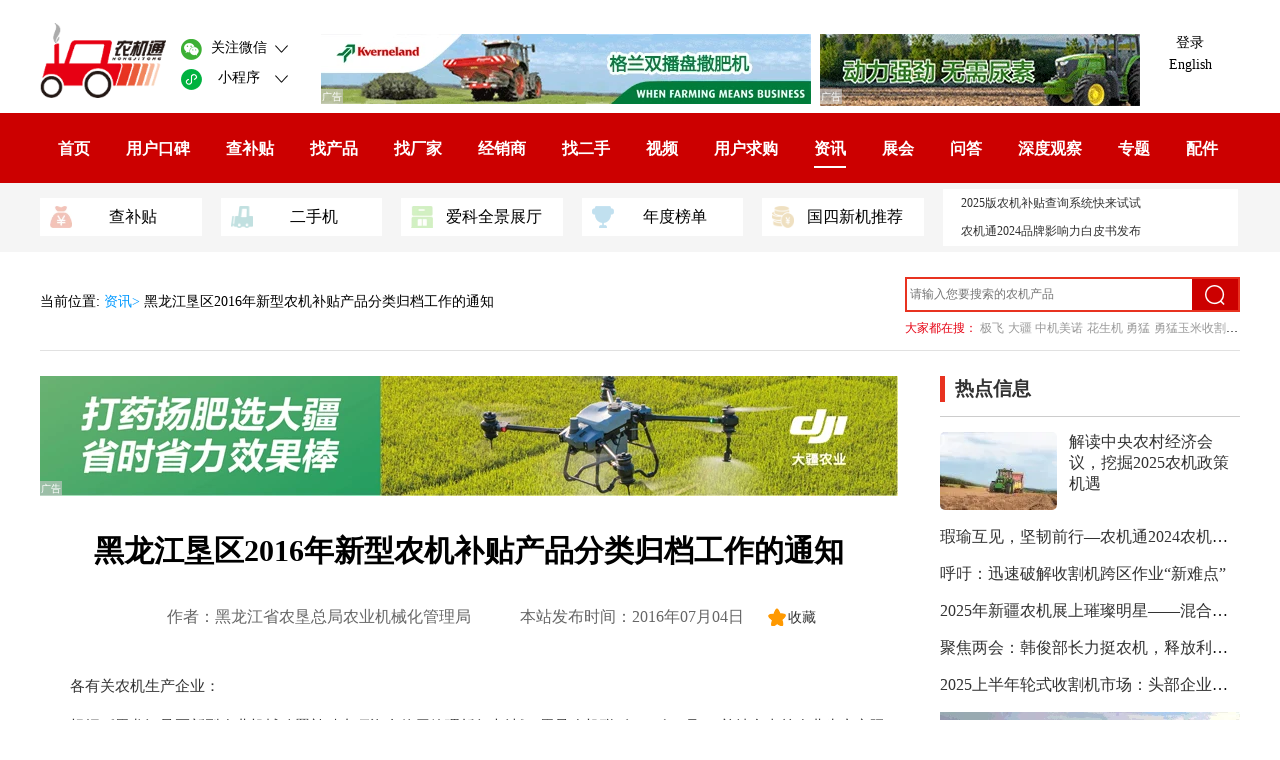

--- FILE ---
content_type: text/html
request_url: https://www.nongjitong.com/news/2016/391976.html
body_size: 5467
content:
<!DOCTYPE html>
<html lang="zh-CN">
<head>
<meta charset="utf-8"/>
<title>黑龙江垦区2016年新型农机补贴产品分类归档工作的通知_农机通讯社</title>
<meta http-equiv="X-UA-Compatible" content="IE=edge">
<meta name="renderer" content="webkit">
<meta name="viewport" content="width=device-width, initial-scale=1.0">
<link rel="canonical" href="https://www.nongjitong.com/news/2016/391976.html"/> 
<meta name="mobile-agent" content="format=html5;url=https://a.nongjitong.com/news/2016/391976.html">
<meta name="date" content="2024-03-30T12:39:30+08:00" />
<script>if(/AppleWebKit.*mobi|Mobi/i.test(navigator.userAgent)||(/MIDP|SymbianOS|NOKIA|SAMSUNG|LG|NEC|TCL|Alcatel|BIRD|DBTEL|Dopod|PHILIPS|HAIER|LENOVO|MOT-|Nokia|SonyEricsson|SIE-|Amoi|ZTE/.test(navigator.userAgent))){window.location.href="https://a.nongjitong.com/news/2016/391976.html";}else{}</script>
<link rel="stylesheet" href="https://g.nongjitong.com/cmspc/cmspc.min.css" />
<script src="https://cdnjs.nongjitong.com/ajax/libs/jquery/1.7/jquery.min.js"></script>
<script>var pagename="newsitem";var generalid=391976;var nodeid=1;var modelid=110; var pcompanyid='0';var comment="on";</script>
</head>
<body id="news">
<div class="njt_content" id="newsitem">
<header class="topnav_2"><div class="topnav_logo"><a href="https://www.nongjitong.com/"><img src="https://storage.nongjitong.com/UploadFiles/ztpic/2015/logopng.png" alt="农机通网站"></a></div><div class="topnav_followus"><div class="topnav_followus_wx"><span></span>关注微信<span></span></div><div class="topnav_followus_wxsp"><span></span>小程序<span></span></div></div><div class="topnav_ad_large div_ad" id="ad_t1"></div><div class="topnav_ad_small  div_ad" id="ad_t2"></div><div class="login"><div><a rel="nofollow" href="https://www.nongjitong.com/User/Default.aspx">登录</a></div><div><a href="https://china.agrimachine.cn/" target="_blank">English</a></div></div></header><nav><div><a href="https://www.nongjitong.com/">首页</a><a href="https://www.nongjitong.com/koubei/">用户口碑</a><a href="https://www.nongjitong.com/butie/">查补贴</a><a href="https://www.nongjitong.com/product/">找产品</a><a href="https://www.nongjitong.com/company/">找厂家</a><a href="https://www.nongjitong.com/dealer/">经销商</a><a href="https://www.nongjitong.com/ershou/">找二手</a><a href="https://www.nongjitong.com/video/">视频</a><a href="https://www.nongjitong.com/Item/355281.aspx">用户求购</a><a href="https://www.nongjitong.com/news/" class="on">资讯</a><a href="https://www.nongjitong.com/zhanhui/">展会</a><a href="https://www.nongjitong.com/zhidao/">问答</a><a href="https://www.nongjitong.com/data/">深度观察</a><a href="https://www.nongjitong.com/zhuanti/">专题</a><a href="https://www.nongjitong.com/part/">配件</a></div></nav><div class="recommend "><div><div id="ad_t3" class="ad recommend_div ad_t3 div_ad"></div><div id="ad_t4" class="ad recommend_text_ad div_ad"></div></div></div>
<article>
<div class="njt_content_top_width_search">
<p><span>当前位置: </span><a href="/news/"> 资讯> </a>黑龙江垦区2016年新型农机补贴产品分类归档工作的通知</p>
<div class="topnav_search">
    <div>
        <form target="_blank" action="https://so.nongjitong.com/Default.aspx">
            <input type="text" id="search_input" name="keyword" placeholder="请输入您要搜索的农机产品">
            <button type='submit' id="search_btn"><span></span></button>
        </form>
    </div>
    <div id="sk" class="ad weallsearch div_ad"></div>
</div>
</div>
<div class="njt_content_body">
<div class="njt_content_body_left">
    <div class="ad ad_left div_ad" id="cl_1"></div>
    <div class="main_article">
        <h1 id="conTit">黑龙江垦区2016年新型农机补贴产品分类归档工作的通知</h1>
        <div class="main_article_dec">
            <span>作者：黑龙江省农垦总局农业机械化管理局</span>
            <span>本站发布时间：2016年07月04日</span>
            <a href='/User/Content/Favorite.aspx?Action=add&Id=391976' rel="nofollow" target="_blank"><span></span>收藏</a>
        </div>
        <div class="main_article_content" id="conBody">
            <p>　　各有关农机生产企业：</p><p>　　根据《黑龙江垦区新型农业机械购置补贴专项资金使用管理暂行办法》(黑垦农机联〔2015〕3号)，并结合当前农业生产实际和新型农业机械推广要求，现对黑龙江垦区2016年新型农业机械购置补贴产品开展第二批分类归档工作，现将有关事宜通知如下：</p><p>　　一、申报补贴产品范围与资质要求</p><p>　　(一)第二批归档的产品有大型收获打捆一体机、大型谷物联合收获机、高地隙喷杆式精准喷雾机等，具体种类和条件要求详见附件1。</p><p>　　(二)申报归档的产品生产企业应具有企业法人资格。</p><p>　　(三)申报的新产品具有先进适用性、填补关键作业环节空白、对促进农业生产发展效果显著。</p><p>　　二、申报材料和要求</p><p>　　各企业必须如实填写有关产品信息，确保信息完整准确、真实有效。若因信息填写错误导致无法正确分类归档，不能进入垦区补贴产品范围的后果自负。对存在弄虚作假，故意填写虚假信息的，取消该企业产品的补贴资格，并由企业承担一切责任。</p><p>　　(一)申报材料</p><p>　　1、黑龙江垦区2016年新型农机购置补贴产品第二批归档申报书(附件2)</p><p>　　2、黑龙江垦区2016年新型农业机械购置补贴第二批归档产品信息表(附件3)；</p><p>　　3、生产企业营业执照复印件、组织机构代码证书复印件、注册商标证明材料复印件、产品执行标准、企业标准、使用说明书、产品宣传彩页等产品相关资质材料(需加盖企业公章)；要求提供农机产品推广鉴定证书的还需要提供证书复印件并加盖企业公章。</p><p>　　4、申报企业承诺书(附件4)。</p><p>　　以上资料按顺序装订成册，每个产品需独立成册，加盖生产企业骑缝印章，上报纸质材料1份，申报材料中附件2和附件3项的Excel电子文件(U盘)随纸质文件一同报送。填写信息时机具主要配置参数要简洁、清晰。</p><p>　　(二)报送日期与材料接收地址</p><p>　　报送截止时间：2016年7月5日前(以邮戳为准)，逾期不予受理。</p><p>　　报送地址：黑龙江省农垦总局农业机械化管理局(哈尔滨市香坊区红旗大街175号，邮编：150036)。</p><p>　　联系人：邹林、赵永超</p><p>　　联系电话：0451-55198264/55195221。</p><p>　　三、其它</p><p>　　已经在黑龙江垦区2016年农机购置补贴产品归档的设备，不在本次归档申报范围内。</p><p><a href="http://0.att.s105.cn/UploadFiles/news/2016/7/201607041128022910.zip"><span style="color:#0000cd;"><strong>　　附件：1.黑龙江垦区2016年新型农业机械购置补贴机具第二批归档种类范围及分档明细</strong></span></a></p><p><a href="http://0.att.s105.cn/UploadFiles/news/2016/7/201607041128022910.zip"><span style="color:#0000cd;"><strong>&nbsp; &nbsp; &nbsp; &nbsp; 附件1：黑龙江垦区2016年新型农业机械购置补贴机具第二批归档种类范围及分档明细.docx</strong></span></a></p><p><a href="http://0.att.s105.cn/UploadFiles/news/2016/7/201607041128022910.zip"><span style="color:#0000cd;"><strong>　　2.黑龙江垦区2016年新型农机购置补贴产品第二批归档申报书</strong></span></a></p><p><a href="http://0.att.s105.cn/UploadFiles/news/2016/7/201607041128022910.zip"><span style="color:#0000cd;"><strong>　　附件2：黑龙江垦区2016年新型农机购置补贴产品第二批归档申报书.doc</strong></span></a></p><p><a href="http://0.att.s105.cn/UploadFiles/news/2016/7/201607041128022910.zip"><span style="color:#0000cd;"><strong>　　3.黑龙江垦区2016年新型农业机械购置补贴第二批归档产品信息表</strong></span></a></p><p><a href="http://0.att.s105.cn/UploadFiles/news/2016/7/201607041128022910.zip"><span style="color:#0000cd;"><strong>　　附件3：黑龙江垦区2016年度新型农业机械购置补贴第二批归档产品信息表.xls</strong></span></a></p><p><a href="http://0.att.s105.cn/UploadFiles/news/2016/7/201607041128022910.zip"><span style="color:#0000cd;"><strong>　　4.申报企业承诺书</strong></span></a></p><p><a href="http://0.att.s105.cn/UploadFiles/news/2016/7/201607041128022910.zip"><span style="color:#0000cd;"><strong>　　附件4：申报企业承诺书.doc</strong></span></a></p><p style="text-align: right;">　　　 黑龙江省农垦总局农业机械化管理局</p><p style="text-align: right;">　　2016年6月27日</p>


            <span id="pe100_page_contentpage" class="pagecss"></span>
        </div>
        <div class="main_article_content_bottom">
            <div id="snsshare">
                <div id="bds_des">分享到：</div><div id="bdshare" class="bdsharebuttonbox"><a href="#" class="bds_more" data-cmd="more"></a><a href="#" class="bds_sqq" data-cmd="sqq" title="分享到QQ好友"></a><a href="#" class="bds_qzone" data-cmd="qzone" title="分享到QQ空间"></a><a href="#" class="bds_tsina" data-cmd="tsina" title="分享到新浪微博"></a><a href="#" class="bds_bdysc" data-cmd="bdysc" title="分享到百度云收藏"></a><a href="#" class="bds_copy" data-cmd="copy" title="分享到复制网址"></a><a href="#" class="bds_weixin" data-cmd="weixin" title="分享到微信"></a><a href="#" class="bds_print" data-cmd="print" title="分享到打印"></a></div>
                <script>window._bd_share_config = { "common": { "bdSnsKey": { "tsina": "829772909" }, "bdText": "黑龙江垦区2016年新型农机补贴产品分类归档工作的通知：" + $('#conBody').text().substr(0, 50), "bdMini": "2", "bdMiniList": false, bdUrl: "https://www.nongjitong.com/news/2016/391976.html", bdDesc: "黑龙江垦区2016年新型农机补贴产品分类归档工作的通知：" + $('#conBody').text().substr(0, 50), "bdPic": "", "bdStyle": "0", "bdSize": "32" }, "share": {} }; with (document) 0[(getElementsByTagName('head')[0] || body).appendChild(createElement('script')).src = 'https://sharejs.nongjitong.com/static/api/js/share.js?v=89860593.js?cdnversion=' + ~(-new Date() / 36e5)];</script>
            </div>
            <div class="text-right mtop">新闻来源地址：<span> http://www.hljnknj.com/ </span></div>
        </div>
    </div>
    <div class="ad ad_left div_ad" id="cl_2"></div>
    <div class="usercomment">
        <ul class="comment_ul" id="commentlist"><li>暂无评论</li></ul>
        <div class="load-more-comment" data-flag="0">加载更多</div>
    </div>
</div>
<div class="njt_content_body_right">
    <div><h3 class="article_div_3_tltle">热点信息</h3><div id="hot" class="njt_content_body_right_content ad div_ad"></div></div>
    <div class="ad div_ad ad300x250" id="cr_1"></div>
    <div class="ad div_ad ad300x250" id="cr_2"></div>
    <div>
        <h3 class="article_div_3_tltle">文章相关</h3>
        <div class="njt_content_body_right_content">
            <ul class="njt_content_body_right_ul"><li><a href="https://www.nongjitong.com/other/28087.html">黑龙江省农机局发布的政策通知</a></li><li><a href="https://www.nongjitong.com/other/11047.html">黑龙江省农机企业</a></li><li><a href="https://www.nongjitong.com/news/2016/391974.html">植保无人机：这块蛋糕不容易吃</a></li><li><a href="https://www.nongjitong.com/news/2016/391971.html">2016年内蒙古(蒙东)国际农业机械博览会开幕</a></li><li><a href="https://www.nongjitong.com/news/2016/391970.html">2015-2017年（2016年度）宁夏第二批农机购置补贴产品信息分类归档的公示</a></li><li><a href="https://www.nongjitong.com/news/2016/391969.html">辽宁省启用2016年农机购置补贴辅助管理系统的通知</a></li><li><a href="https://a.nongjitong.com/news/2016/391976.html">手机版：黑龙江垦区2016年新型农机补贴产品分类归档工作的通知</a></li></ul>
        </div>
    </div>
    <div>
        <h3 class="article_div_3_tltle">产品相关 <a href="/product/">更多></a></h3>
        <ul class="njt_content_body_right_content njt_content_body_right_product">
            <li><a href="https://www.nongjitong.com/product/mchale_fusion3_wrapping_machine.html"><img src="https://a.img.s105.cn/UploadFiles/product/2019/9/201909061458424904.jpg?x-oss-process=image/resize,m_fill,h_120,w_145,limit_0" alt="麦克海尔Fusion3圆捆缠膜一体机"><div>麦克海尔Fusion3圆捆缠膜一体机</div></a></li><li><a href="https://www.nongjitong.com/product/hualong_91970727.html"><img src="https://a.img.s105.cn/UploadFiles/product/2015/10/201510131013290463.jpg?x-oss-process=image/resize,m_fill,h_120,w_145,limit_0" alt="青州华龙大葱移栽机"><div>青州华龙大葱移栽机</div></a></li><li><a href="https://www.nongjitong.com/product/mingyue_4gk100_binder.html"><img src="https://storage.nongjitong.com/UploadFiles/product/2015/5/201505251218316438.jpg?x-oss-process=image/resize,m_fill,h_120,w_145,limit_0" alt="江苏明悦4GK100割捆机"><div>江苏明悦4GK100割捆机</div></a></li><li><a href="https://www.nongjitong.com/product/anyangquanfeng_3wqf120-12_plant_protection_uav.html"><img src="https://a.img.s105.cn/UploadFiles/product/2018/4/201804181354433698.jpg?x-oss-process=image/resize,m_fill,h_120,w_145,limit_0" alt="全丰航空3WQF120-12型智能油动单旋翼农用植保无人机"><div>全丰航空3WQF120-12型智能油动单旋翼农用植保无人机</div></a></li>
        </ul>
    </div>
    <div>
        <h3 class="article_div_3_tltle">视频相关 <a href="/video/">更多></a></h3>
        <div class="njt_content_body_right_content njt_content_body_right_videolist"><div><a href="https://www.nongjitong.com/video/357502.html"><img src="https://storage.nongjitong.com/UploadFiles/video/2014/11/201411111115229533.JPG?x-oss-process=image/resize,m_fill,h_172,w_300,limit_0" alt="2014中国农机展-山东五征集团"><span></span><p>4:55</p><div>2014中国农机展-山东五征集团</div><div class="njt_content_body_right_videolist_dec">观看次数:9033</div></a></div><div><a href="https://www.nongjitong.com/video/420380.html"><img src="https://a.img.s105.cn/UploadFiles/video/2017/9/201709060914567953.png?x-oss-process=image/resize,m_fill,h_172,w_300,limit_0" alt="科乐收（CLAAS)TUCANO440客户评价视频"><span></span><p>2:44</p><div>科乐收（CLAAS)TUCANO440客户评价视频</div><div class="njt_content_body_right_videolist_dec">观看次数:207</div></a></div><div><a href="https://www.nongjitong.com/dealer/richmond/59547665.html"><img src="https://a.img.s105.cn/UploadFiles/video/2018/12/201812121054039534.jpg?x-oss-process=image/resize,m_fill,h_172,w_300,limit_0" alt="瑞齐曼  科罗尼圆捆机Comprima X-treme作业视频"><span></span><p>20:20</p><div>瑞齐曼  科罗尼圆捆机Comprima X-treme作业视频</div><div class="njt_content_body_right_videolist_dec">观看次数:150</div></a></div></div>
    </div>
    <div class="ad div_ad ad300x250" id="cr_3"></div>
    <div class="ad div_ad ad300x250" id="cr_4"></div>
</div>
</div>
</article>
<footer class="footer clearfix"><div>
<div class="footer_nav"><a href="/aboutus.html" rel="nofollow">关于我们</a><a href="/join.html" rel="nofollow">工作机会</a><a href="/privacy.html" rel="nofollow">隐私保护政策</a><a href="/terms-copyright.html" rel="nofollow">使用条款和版权声明</a></div>
<div class="footer_copyright">Creative Commons © 2009 - 2024 &nbsp;农机通®网站</div>
<div class="footer_notice">页面生成时间：2024/3/30 12:39:30</div>
<div class="footer_logo footer_logo2"><a href="https://www.nongjitong.com/"><img src="https://storage.nongjitong.com/UploadFiles/ztpic/2015/logopng.png" alt="农机通网站"></a></div>
</div></footer>
</div>
<div style="display:none"><script src="/Common/GetHits.aspx?id=391976"></script></div>
<script src="https://g.nongjitong.com/adm/19.js"></script>
<script src="https://g.nongjitong.com/cmspc/cmspc.min.js"></script>
<script>var _hmt = _hmt || [];_hmt.push(['_setCustomVar', 1, 'node', 'news', 3]);(function() {  var hm = document.createElement("script");  hm.src = "//hm.baidu.com/hm.js?df6121546e9c44610ea4ee9b7a11c93a";  var s = document.getElementsByTagName("script")[0];s.parentNode.insertBefore(hm, s);})();</script>
</body></html>

--- FILE ---
content_type: text/html; charset=utf-8
request_url: https://www.nongjitong.com/Common/GetHits.aspx?id=391976
body_size: -49
content:
document.write('792');

--- FILE ---
content_type: text/css
request_url: https://g.nongjitong.com/cmspc/cmspc.min.css
body_size: 14892
content:
*{margin:0;padding:0;-webkit-tap-highlight-color:rgba(0,0,0,0);-webkit-tap-highlight-color:transparent;font-family:"-apple-system,BlinkMacSystemFont,Helvetica Neue,Helvetica,Arial,PingFang SC,Hiragino Sans GB,Heiti SC,STHeiTi,Microsoft YaHei,sans-serif";box-sizing:border-box;-webkit-box-sizing:border-box;-moz-box-sizing:border-box;}html,body{min-height:100%;}body{-webkit-font-smoothing:antialiased;background-color:#fff;}table{border-collapse:collapse;}ol,ul,dl,dt,li{margin:0;line-height:unset;list-style:none;}a{text-decoration:none;color:#000;cursor:pointer;}img{border:none;}input{outline:none;border:none;}textarea{outline:none;border:none;}button{-webkit-appearance:none;cursor:pointer;}input:focus,select:focus,button:focus,option:focus,textarea:focus{background-color:none;outline:none !important;}.topnav_1{width:1200px;margin:0 auto;height:113px;padding-top:34px;box-sizing:border-box;}.topnav_1>div{float:left;}.topnav_1 .topnav_logo{width:126px;height:75px;}.topnav_1 .topnav_logo img{width:126px;height:75px;position:relative;top:-11px;}.topnav_1 .topnav_followus{margin-left:15px;margin-right:20px;padding-top:15px;}.topnav_1 .topnav_followus>div{display:inline-block;width:115px;height:21px;font-size:14px;text-align:center;margin-bottom:9px;cursor:pointer;position:relative;}.topnav_1 .topnav_followus>div:last-child{display:inline-block;width:95px;height:21px;font-size:14px;text-align:center;margin-bottom:9px;position:relative;}.topnav_1 .topnav_followus>div span:nth-child(2){display:inline-block;height:8px;width:13px;background-image:url("https://all.img.s105.cn/upload/nongjitongpc/pctopdown.png");background-repeat:no-repeat;background-size:100%;margin-left:6px;position:absolute;right:8px;top:6.5px;}.topnav_1 .topnav_followus>div span:first-child{display:inline-block;background-repeat:no-repeat;background-size:100%;height:21px;width:21px;position:absolute;left:0;top:0;}.topnav_1 .topnav_followus .topnav_followus_wx span:first-child{background-image:url("https://all.img.s105.cn/upload/nongjitongpc/pcwx.png");}.topnav_1 .topnav_followus .topnav_followus_wxsp span:first-child{background-image:url("https://all.img.s105.cn/upload/nongjitongpc/pcwxsp.png");}.topnav_1 .topnav_ad_small{height:70px;width:320px;margin-right:5px;}.topnav_1 .login{line-height:57px;}.topnav_1 .login a{font-size:14px;color:#666666;box-sizing:border-box;}.topnav_search{width:335px;margin-right:10px;}.topnav_search>div:first-child{height:35px;box-sizing:border-box;border:2px solid #e83220;position:relative;}.topnav_search form{width:100%;height:100%;}.topnav_search>div:first-child input{width:100%;height:100%;display:inline-block;font-size:12px;padding-right:46px;padding-left:3px;box-sizing:border-box;}.topnav_search>div:first-child button{width:46px;top:0;position:absolute;right:0;height:100%;border:none;background:#cc0000;}.topnav_search>div:first-child button span{background-image:url("https://all.img.s105.cn/upload/nongjitongpc/pcsearch.png");background-repeat:no-repeat;background-size:100%;display:block;width:20px;position:absolute;height:20px;top:6px;left:13px;}.topnav_1 .topnav_search .weallsearch{padding-top: 10px;}.topnav_search .weallsearch{font-size:12px;padding-top:6px;margin-top:2px;overflow:hidden;text-overflow:ellipsis;white-space:nowrap;}.topnav_search .weallsearch label{color:#e60012;}.topnav_search .weallsearch a{margin-right:3.5px;color:#999999;}#PnlLogOnStatus .menu{margin-right:10px;}nav{height:70px;padding-top:17.5px;background:#cc0000;margin:0 auto;width:100%;}nav>div{margin:0 auto;width:1200px;}nav>div>div{float:left;}nav>div>div>div{display:inline-block;}nav .nav-title{width:96px;height:35px;line-height:35px;background-color:#e9e9e9;border-radius:5px;font-size:19px;font-weight:bold;font-stretch:normal;letter-spacing:0px;text-align:center;color:#e60012;}nav .nav-link{margin-left:18px;height:35px;position:relative;line-height:35px;}nav .on::after{content:" ";position:absolute;bottom:-2px;height:2px;background:#fff;width:100%;left:0;}nav a{margin-right:18px;font-size:16px;font-weight:bold;font-stretch:normal;letter-spacing:0px;color:#ffffff;display:inline-block;position:relative;margin-left:18px;height:35px;position:relative;line-height:35px;}.recommend{width:100%;background:#f5f5f5;}.recommend>div{width:1200px;margin:0 auto;padding:5.5px 0;height:68.5px;box-sizing:border-box;}.recommend>div>div{float:left;}.recommend .recommend_div{margin-top:9.5px;}.recommend .recommend_div a{height:38px;width:161.5px;line-height:38px;display:inline-block;margin-right:19px;background-color:#ffffff;position:relative;padding-left:25px;text-align:center;}.recommend .recommend_div a span{position:absolute;display:block;width:22px;height:22px;left:10px;top:6px;}.recommend .recommend_div a span img{width:22px;height:22px;}.recommend_text_ad{width:295px;height:57.5px;background-color:#ffffff;position:relative;padding-left:18.5px;}.recommend_text_ad a{font-size:12px;height:28px;line-height:28px;font-weight:normal;font-stretch:normal;display:block;color:#333333;}.topnav_2{width:1200px;margin:0 auto;height:113px;padding-top:34px;box-sizing:border-box;}.topnav_2>div{float:left;}.topnav_2 .topnav_logo{width:126px;height:75px;}.topnav_2 .topnav_logo img{width:126px;height:75px;position:relative;top:-11px;}.topnav_2 .topnav_followus{margin-left:15px;margin-right:25px;padding-top:4.5px;}.topnav_2 .topnav_followus>div{width:115px;height:21px;font-size:14px;text-align:center;margin-bottom:9px;position:relative;cursor:pointer;}.topnav_2 .topnav_followus>.topnav_followus_wx_active span:nth-child(2){transform:rotate(180deg);}.topnav_2 .topnav_followus>div span:nth-child(2){display:inline-block;height:8px;width:13px;background-image:url("https://all.img.s105.cn/upload/nongjitongpc/pctopdown.png");background-repeat:no-repeat;background-size:100%;margin-left:6px;position:absolute;right:8px;top:6.5px;}.topnav_2 .topnav_followus>div span:first-child{display:inline-block;background-repeat:no-repeat;background-size:100%;height:21px;width:21px;position:absolute;left:0;top:0;}.topnav_2 .topnav_followus .topnav_followus_wx span:first-child{background-image:url("https://all.img.s105.cn/upload/nongjitongpc/pcwx.png");}.topnav_2 .topnav_followus .topnav_followus_wxsp span:first-child{background-image:url("https://all.img.s105.cn/upload/nongjitongpc/pcwxsp.png");}.topnav_2 .topnav_ad_large{height:70px;width:490px;margin-right:9px;}.topnav_2 .topnav_ad_small{height:70px;width:320px;}.topnav_2 .login div{text-align:center;width:100px;font-size:14px;color:#666666;margin-bottom:5px;box-sizing:border-box;}.njt_content article{width:1200px;margin:0 auto;}.njt_content_top_width_search{position:relative;height:99.5px;}.njt_content_top_width_search h1{color:#000000;font-size:30px;padding:26.5px 0 30px 0;border-bottom:1px solid #e1e1e1;}.njt_content_top_width_search>.topnav_search{position:absolute;right:0;top:25.5px;margin-right:0;}.njt_content_top_width_search p{font-size:14px;line-height:99.5px;height:99.5px;}#news .njt_content_top_width_search p{border-bottom:1px solid #e1e1e1;}#news .njt_content_body_left
  #news #newsitem .njt_content_body_left{min-height:3200px;}#product .njt_content_top_width_search p{border-bottom:1px solid #e1e1e1;}#product  .product_navlinks a{color:#0099ff;}.njt_content_top_width_search p span:first-child(){color:#666666;}.njt_content_top_width_search p a:nth-child(2){color:#0099ff;}#ershouitem .njt_content_top_width_search p a:nth-child(3){color:#0099ff;}.njt_content_top_width_search p a{color:#333333;}#nongjitong_subsidy .njt_content_body{margin-top:5px;}.njt_content_body{position:relative;width:1200px;margin-top:25px;}.njt_content_body .njt_content_body_left{position:relative;width:858px;}.njt_content_body .njt_content_body_right{position:absolute;right:0;width:300px;top:0;}.footer{border-top:1px solid #cccccc;margin-top:67px;}.footer>div{width:1200px;margin:0 auto;position:relative;}.footer{padding:28px 0 125px 0;position:relative;text-align:center;font-size:14px;color:#666666;}.footer a{color:#666666;}.footer_nav,.footer_adjunction,.footer_collaboration,.footer_copyright{margin-bottom:26px;}.footer_nav a{padding:0 30px;border-right:1px solid #ccc;}.footer_nav a:last-child{border-right:0;}.footer_collaboration,.footer_collaboration a{color:#666666;}.footer .footer_logo2{top:-10px;}.footer_logo{height:96.5px;width:163.5px;position:absolute;z-index:2;left:0;top:175px;}.footer_notice{margin-bottom:26px;color:#666666;}.footer_links{margin-bottom:42px;}.footer_links span{margin-right:25px;color:#333333;}.footer_links a{color:#999999;margin-right:25px;}.footer_notice img{width:15px;display:inline;position:relative;top:2px;margin-right:3px;}.ad,.ad>div{position:relative;}.div_ad{position:relative;}.ad a+span,.div_ad a+span{position:absolute;bottom:0px;left:0px;font-size:10px;line-height:15px;font-family:宋体;color:rgb(255,255,255);background:rgba(205,205,205,0.6);padding:0px 1px;}.ad_left{width:100%;margin-bottom:20px;margin-top:20px;}.ad_left img{width:100%;display:block}.rank_line{height:1px;width:100%;background-color:#e1e1e1;margin-bottom:10px;}#njt_exhibition .rank_line{margin-bottom:0;}#company  .rank_line{margin-bottom:23px;}.njt_content_body_right .img_left_news a .h4_title{overflow:hidden;text-overflow:auto;white-space:none;}.img_left_news a .h4_title{font-size:16px;font-weight:400;color:#333333;margin-bottom:17px;overflow:hidden;text-overflow:ellipsis;white-space:nowrap;}.njt_content_body_left{min-height:1000px;}.article_div_3_tltle{border-left:4.5px solid #e83220;position:relative;font-size:19px;color:#333333;font-weight:bold;margin-bottom:13.5px;padding-left:10px;}.article_div_3_tltle a{position:absolute;font-size:14px;right:0;top:3px;color:#999999;}.wx_pic{position:absolute;bottom:-205px;width:200px;height:200px;border:1px solid #e1e1e1;background:#ffffff;z-index:3;left:0;padding:10px;margin-left:-28.75px;}.wx_pic img{width:180px;height:180px;}#hot .hot_li a{color:#333333;font-size:16px;}#hot .hot_li{overflow:hidden;text-overflow:ellipsis;white-space:nowrap;margin-bottom:16px;}.njt_content_body_right_ul{margin-top:17.5px;}.njt_content_body_right_ul li a{color:#333333;font-size:16px;}.njt_content_body_right_ul li{overflow:hidden;text-overflow:ellipsis;white-space:nowrap;margin-bottom:21px;}.njt_content_body_right_ul{margin-top:17.5px;}.njt_content_body_right_ul li a{color:#333333;font-size:16px;}.njt_content_body_right_ul li{overflow:hidden;text-overflow:ellipsis;white-space:nowrap;margin-bottom:21px;}.ad300x250{width:300px;height:250px;margin-bottom:20px;}.ad300x250 img{width:300px;height:250px;}.njt_content_body_right_videolist>div{width:300px;position:relative;display:inline-block;margin-bottom:22.5px;}.njt_content_body_right_videolist>div>a>span{border-radius:5px;position:absolute;background-image:url('https://all.img.s105.cn/upload/nongjitong/video_play.png');background-size:100%;background-repeat:no-repeat;left:10px;top:140px;width:33.5px;height:23.5px;}.njt_content_body_right_videolist>div>a>p{border-radius:5px;position:absolute;right:12px;top:140px;color:#fff;}.njt_content_body_right_videolist>div>a>img{border-radius:5px;width:300px;height:172px;margin-bottom:16px;}.njt_content_body_right_videolist>div>a>div{color:#333333;line-height:24px;font-size:16px;}.njt_content_body_right_videolist>div>a>.njt_content_body_right_videolist_dec{font-size:14px;color:#999999;}.njt_content_body_right_content{border-top:1px solid #ccc;padding-top:15px;}.njt_content_body_right_content_zhuanti>div{margin-bottom:25px;}.njt_content_body_right_content_zhuanti>div>a>img{width:300px;height:120px;border-radius:5px;margin-bottom:14px;}.njt_content_body_right_content_zhuanti>div>a>div{font-size:16px;color:#333333;}.njt_content_body_right_links a{margin-bottom:15px;margin-right:25px;font-size:14px;display:inline-block;color:#666666;}#zhidaocontent .njt_content_body_right_links a{color:#333333;font-size:16px;}#zhidaocontent .njt_content .njt_content_body_left{min-height: 1450px;}#product .njt_content_body_right_links{margin-bottom:10px;}#product .njt_content_body_right_links a{color:#333;font-size:16px;}.njt_content_body_right_product{margin-bottom:32px;}.njt_content_body_right_product>li{width:145px;display:inline-block;vertical-align:top;}.njt_content_body_right_product>li img{width:145px;height:120px;margin-bottom:10px;}.njt_content_body_right_product>li:nth-child(odd){margin-right:4.5px;}.njt_content_body_right_product>li>a>div:nth-child(2){color:#343434;font-size:12px;margin-bottom:5px;height:34px;}.njt_content_body_right_product>li>a>div:nth-child(3){color:#343434;font-size:12px;margin-bottom:11.5px;}.njt_content_body_right_product>li>a>div span{color:#ff6600;font-size:14px;}.img_left_news a .h4_title{font-size:16px;font-weight:400;color:#333333;margin-bottom:17px;overflow:auto;text-overflow:unset;white-space:unset;}.img_left_news a{display:block;width:100%;height:100%;position:relative;padding-left:128.5px;}.img_left_news{position:relative;margin-bottom:17.5px;height:78px;}.img_left_news img{width:116.5px;height:78px;border-radius:5px;position:absolute;left:0;top:0;}#nongjitong_home .right_ershou>figure{position:relative;padding-left:138px;margin-bottom:8px;}.right_ershou>figure{position:relative;padding-left:138px;margin-bottom:15px;}.right_ershou>figure img{width:120px;position:absolute;height:100px;left:0;top:0;border-radius:5px;}.right_ershou>figure h3{font-size:14px;color:#333333;font-weight:normal;margin-bottom:9px;overflow:hidden;text-overflow:ellipsis;white-space:nowrap;}.right_ershou>figure>a>div>div{font-size:14px;color:#666666;margin-bottom:6px;}.right_ershou>figure .article_div_6_right_price{color:#ff6600;font-weight:bold;}.right_ershou>figure .article_div_6_right_dec{color:#333;}#ad_c1 img{width:100%;}#nongjitong_home .ad1{width:1200px;margin:11px auto;}#nongjitong_home .tabs1{width:1200px;border-bottom:1px solid #ccc;}#nongjitong_home .tabs1 h5{display:inline-block;cursor:pointer;font-size:16px;padding:13px 0;font-weight:400;margin-right:25px;}#nongjitong_home .tabs1 .tabs1_on{border-bottom:4.5px solid #e83220;color:#e83220;}#nongjitong_home .article_div_1{margin-bottom:16.5px;height:290px;}#nongjitong_home .article_div_1>div{float:left;}#nongjitong_home .article_div_1 .ad2{width:415px;height:260px;margin-top:15px;}#nongjitong_home .article_div_1 .ad2{position:relative;}#nongjitong_home .article_div_1 .ad2 h6 a{color:#fff;font-size:14px;}#nongjitong_home .article_div_1 .ad2 h6{position:relative;text-align:center;position:absolute;bottom:0;color:#fff;background:rgba(0,0,0,0.6);width:100%;height:30px;line-height:30px;padding-left:5px;overflow:hidden;text-overflow:ellipsis;white-space:nowrap;}#nongjitong_home .article_div_1 .ad2 img{width:100%;height:100%;}#nongjitong_home  .article_div_1 .tab1_content{width:760px;height:275px;margin-right:25px;}#nongjitong_home .keycon .keycontent:first-child{display:block;}#nongjitong_home .keycontent{display:none;}#nongjitong_home .tab1_content_item li{height:69px;padding-left:97px;position:relative;}#nongjitong_home .tab1_content_item li h5{display:inline-block;font-weight:400;position:absolute;font-size:14px;line-height:69px;padding-left:4px;left:0;width:87px;height:69px;}#nongjitong_home .tab1_content_item li h5 span{position:absolute;top:0;right:0;}#nongjitong_home .tab1_content_item li div{display:inline-block;border-bottom:1px solid #ccc;height:69px;width:100%;line-height:69px;}#nongjitong_home .tab1_content_item li div a{display:inline-block;padding:0 10px;font-size:14px;}.ad_sms div{display:inline-block;vertical-align:top;}.ad_sms div img{width:100%;height:100%;}#nongjitong_home .ad_sms div:first-child{width:296px;height:75px;margin-right:7px;}#nongjitong_home .ad_sms div:nth-child(2){width:575px;margin-right:7px;height:75px;}#nongjitong_home .ad_sms div:last-child{width:296px;height:75px;}#nongjitong_home .article_div_2{height:421px;margin-top:19px;}#nongjitong_home .article_div_2 .swiper-container1{float:left;width:710px;height:405px;}#nongjitong_home .article_div_2 .swiper-container1 img{width:100%;}#nongjitong_home .article_div_2 .swiper-container1 .h2{position:absolute;bottom:0;width:100%;height:55px;line-height:55px;font-size:16px;font-weight:bold;font-stretch:normal;letter-spacing:0px;color:#ffffff;background-color:#555555;text-align:center;}#nongjitong_home #swiper1 .swiper-slide{position:relative;height:405px;}#nongjitong_home .swiper-slide a{display:block;}#nongjitong_home .button-swiper{z-index:10;width:35px;height:70px;position:absolute;left:0;background:rgba(0,0,0,0.6);top:50%;margin-top:-35px;border-radius:0 5px 5px 0;cursor:pointer;}#nongjitong_home .button-swiper i{border:solid #fff;border-width:0 1px 1px 0;display:inline-block;padding:6px;transform:rotate(135deg);position:absolute;margin-left:10px;top:35px;margin-top:-6px;left:5px;}#nongjitong_home .next-swiper.button-swiper{right:0;border-radius:5px 0 0 5px;left:unset;}#nongjitong_home .next-swiper.button-swiper i{transform:rotate(-45deg);left:unset;}#nongjitong_home .home_newslist{width:484px;padding-left:30px;float:left;}#nongjitong_home .home_newslist>div>span{position:relative;top:-4px;}#nongjitong_home .home_newslist h4{font-size:22px;font-weight:bold;font-stretch:normal;color:#cc0000;margin-bottom:25px;margin-top:10px;overflow:hidden;text-overflow:ellipsis;white-space:nowrap;text-align:center;}#nongjitong_home .home_newslist h4 a{color:#cc0000;}#nongjitong_home .home_newslist .h2{font-size:16px;font-weight:normal;font-stretch:normal;color:#333333;margin-top:22px;overflow:hidden;text-overflow:ellipsis;text-align:left;white-space:nowrap;}#nongjitong_home .home_newslist .h2 a{color:#333333;}#nongjitong_home .infolist_short li{display:inline-block;width:220px;font-size:16px;font-weight:normal;font-stretch:normal;color:#333333;margin-top:22px;overflow:hidden;text-overflow:ellipsis;white-space:nowrap;text-align:left;}#nongjitong_home .infolist_short li:nth-child(odd){padding-right:15px;border-right:1px solid #ccc;}#nongjitong_home .infolist_short li:nth-child(even){padding-left:15px;}#nongjitong_home .infolist_short li a{color:#333333;}#nongjitong_home .home_newslist div>h3:first-child{text-align:left;padding-right:12px;}#nongjitong_home .home_newslist div>h3:last-child{text-align:left;padding-left:12px;}#nongjitong_home .article_div_3>div{float:left;margin-top:50px;}#nongjitong_home .article_div_3>div:first-child{width:410px;margin-right:34px;}#nongjitong_home .article_div_3>div:nth-child(2){width:410px;margin-right:34px;}#nongjitong_home .article_div_3>div:last-child{width:300px;}#nongjitong_home .article_div_3_tltle{border-left:4.5px solid #e83220;position:relative;font-size:19px;color:#333333;font-weight:bold;margin-bottom:19px;padding-left:10px;}#nongjitong_home .article_div_3_tltle a{position:absolute;font-size:14px;right:0;top:3px;color:#999999;}#nongjitong_home .article_div_3_tltle>span{position:absolute;font-size:14px;right:0;top:3px;color:#999999;cursor:pointer;}#nongjitong_home .article_div_3_content{border-top:1px solid #ccc;padding-top:30px;}#nongjitong_home .img_left_news{position:relative;height:100px;}#nongjitong_home .img_left_news img{width:150px;height:100px;}#nongjitong_home .img_left_news a{padding-left:162px;}#nongjitong_home .img_left_news a .img_left_news_title{font-size:16px;font-weight:bold;color:#333333;margin-bottom:25px;overflow:hidden;text-overflow:ellipsis;white-space:nowrap;}#nongjitong_home .img_left_news a .img_left_news_dec{font-size:14px;color:#666666;}#nongjitong_home .article_div_4{height:360px;}#nongjitong_home .article_div_4 .img_with_h3{margin-bottom:12px;}#nongjitong_home .article_div_4 .news_ul li{margin-top:10px;}.news_ul li span{position:absolute;right:0;font-size:14px;color:#999999;top:0;}#nongjitong_home .article_div_6{height:445px;margin-top:40px;}#nongjitong_home .article_div_6>div{margin-top:20px;}#nongjitong_home .article_div_6>div:nth-child(1) .news_ul{padding-top:2px;}#nongjitong_home .article_div_6>div:nth-child(1) .article_div_3_tltle{margin-top:1.5px;}#nongjitong_home #article_div_3>div:nth-child(1) .news_ul li a{padding-right:65px;}#nongjitong_home .article_div_6>div:nth-child(1) .news_ul li a{padding-right:50px;}#nongjitong_home #article_div_3>div:nth-child(2) .news_ul li a{padding-right:65px;}#nongjitong_home .article_div_6>div:first-child .article_div_3_content{padding-top:12px;}#nongjitong_home .article_div_6>div:first-child .article_div_3_content .news_ul li{margin-bottom:16px;}#nongjitong_home .article_div_9{margin-top:65px;}#nongjitong_home  .news_ul li{margin-top:16px;position:relative;}#nongjitong_home .news_ul li a{display:block;font-size:16px;font-weight:normal;color:#333333;overflow:hidden;text-overflow:ellipsis;white-space:nowrap;}#news .njt_content_body_left{min-height:2450px}#news  #nongjitong_data .njt_content_body_left{min-height:1450px}#news .news_ul li{position:relative;line-height:40px;}#news .news_ul li a{display:block;font-size:16px;font-weight:normal;color:#333333;overflow:hidden;text-overflow:ellipsis;line-height:40px;white-space:nowrap;}#news  .news_ul li a:hover{text-decoration:underline;}#nongjitong_home .img_with_h3{position:relative;width:100%;height:145px;border-radius:5px;position:relative;margin-bottom:18px;}#nongjitong_home .img_with_h3 img{width:100%;height:100%;}#nongjitong_home  .img_with_h3 h3{text-align:center;position:absolute;bottom:0;left:0;width:100%;font-size:14px;font-weight:normal;color:#ffffff;height:35px;overflow:hidden;text-overflow:ellipsis;white-space:nowrap;line-height:35px;background:linear-gradient(to bottom,rgba(255,255,255,0),rgba(0,0,0,1));}#nongjitong_home .article_div_3_content_right .news_ul li{margin-top:13px;}#nongjitong_home .article_div_4_content_left .news_ul li{margin-top:0;margin-bottom:16px;}#nongjitong_home  #SubsidyDynamics em{position:absolute;left:116px;font-size:14px;top:0;line-height:26px;font-style:normal;font-weight:400;}#nongjitong_home #SubsidyDynamics em span{margin-right:15px;display:inline-block;cursor:pointer;}#nongjitong_home #SubsidyDynamics em span.SubsidyDynamics_on{color:#ff3333;}#nongjitong_home .SubsidyDynamics_content .article_div_4_content_left{display:none;}#nongjitong_home .SubsidyDynamics_content .article_div_4_content_left:first-child{display:block;}#nongjitong_home .article_div_5{margin-top:40px;}#nongjitong_home .article_div_5 .article_div_3_tltle{margin-bottom:22px;}#nongjitong_home .article_div_5 .article_div_7_line{margin-bottom:35px;}#nongjitong_home .article_div_5_content_left{width:412px;display:inline-block;margin-right:35px;}#nongjitong_home .swiper-container2{height:300px;width:412px;overflow:hidden;}#nongjitong_home .swiper-container2 img{width:100%;height:245px;}#nongjitong_home .swiper-container2 .h2{height:55px;line-height:55px;text-align:center;color:#fff;font-size:16px;background-color:#616161;overflow:hidden;text-overflow:ellipsis;white-space:nowrap;}#nongjitong_home .article_div_5_content_left_bottom{background-color:#f2f2f2;padding:8px;}#nongjitong_home .article_div_5_content_left_bottom>li{width:125px;margin-right:10px;display:inline-block;background-color:#fff;height:160px;}#nongjitong_home .article_div_5_content_left_bottom li img{width:100%;height:100px;margin-bottom:8px;}#nongjitong_home .article_div_5_content_left_bottom li p{color:#666666;font-size:12px;line-height:24px;padding:0 6px;}#nongjitong_home .article_div_5_content_left_bottom>li:last-child{margin-right:0;}#nongjitong_home .article_div_5_content_right{width:750px;float:right;}#nongjitong_home .article_div_5_content_right_top{border-top:3px solid #e1e1e1;}#nongjitong_home .article_div_5_content_right_top h5{font-size:16px;letter-spacing:0px;color:#666666;font-weight:400;line-height:48px;height:48px;padding:0 21px;display:inline-block;position:relative;cursor:pointer;top:-3px;}#nongjitong_home  .article_div_5_content_right_top h5.article_div_5_content_right_top_on{border-top:3px solid #e60012;color:#e60012;}#nongjitong_home .article_div_5_content_right_bottom{margin-top:-20px;display:none;}#nongjitong_home .article_div_5_content_right_content .article_div_5_content_right_bottom:first-child{display:block;}#nongjitong_home .article_div_5_content_right_bottom>li{display:inline-block;width:180px;margin-right:7.5px;margin-top:20px;}#nongjitong_home .article_div_5_content_right_bottom li img{height:146px;margin-bottom:14px;border:1px solid #f7f7f7;}#nongjitong_home .article_div_5_content_right_bottom li div:nth-child(2){color:#343434;font-size:14px;}#nongjitong_home .article_div_5_content_right_bottom li div:nth-child(3){color:#999999;font-size:12px;}#nongjitong_home .article_div_5_content_right_bottom li div:nth-child(3) span{color:#ff6600;font-size:16px;}#nongjitong_home .article_div_6>div:nth-child(1){width:350px;}#nongjitong_home .article_div_6>div:nth-child(2){width:465px;}#nongjitong_home .article_div_6>div:nth-child(2) table{width:100%;}#nongjitong_home  .article_div_6>div:nth-child(2) table th{color:#000000;font-size:15px;padding:5.5px 0;text-align:left;padding-top:0;}#nongjitong_home .article_div_6>div:nth-child(2) table th:nth-child(3){text-align:right;}#nongjitong_home .article_div_6>div:nth-child(2) table td{color:#000000;font-size:16px;padding:8px 0;}#nongjitong_home .article_div_6>div:nth-child(2) table td a{overflow:hidden;text-overflow:ellipsis;white-space:nowrap;display:block;}#nongjitong_home  .article_div_6>div:nth-child(2) table tr td:first-child a{color:#666666;width:190px;}#nongjitong_home .article_div_6>div:nth-child(2) table tr td:nth-child(2) a{color:#333333;width:190px;}#nongjitong_home .article_div_6>div:nth-child(2) table tr td:nth-child(3){text-align:right;width:50px;}#nongjitong_home .article_div_6>div:nth-child(2) table tr td:nth-child(3) a{color:#ff6600;font-size:14px;}#nongjitong_home  .article_div_6>div:nth-child(2) table tr td:first-child span{color:#0099ff;}#nongjitong_home .article_div_6>div:nth-child(3){width:295px;}#nongjitong_home .article_div_7>.article_div_3_tltle{margin-bottom:20px;}#nongjitong_home .article_div_7_line{height:1px;width:100%;background-color:#e1e1e1;margin-bottom:3.5px;}#nongjitong_home .article_div_7>div:nth-child(3){height:285px;}#nongjitong_home  .article_div_7>div:nth-child(3) figure{width:130px;float:left;margin-right:22.5px;color:#333333;text-align:center;font-size:16px;margin-bottom:26.5px;}#nongjitong_home .article_div_7>div:nth-child(3) figure img{width:100%;border:1px  solid #f7f7f7;border-radius:5px;margin-bottom:12.5px;}#nongjitong_home .article_div_7>div:nth-child(3) figure:nth-child(8){margin-right:0;}#nongjitong_home  .article_div_7>div:nth-child(3) figure:nth-child(16){margin-right:0;}#nongjitong_home .article_div_8{height:200px;}#nongjitong_home .article_div_8>div{margin-top:0;}#nongjitong_home .article_div_8>div:nth-child(1){width:860px;}#nongjitong_home .article_div_8>div:nth-child(1) .article_div_8_content:last-child{margin-right:0;}#nongjitong_home .article_div_8>div:nth-child(2){width:306px;margin-right:0;}#nongjitong_home .article_div_8_content{float:left;margin-right:80px;width:390px;}#nongjitong_home .memberul li{position:relative;}#nongjitong_home .memberul li span{position:absolute;width:5px;height:5px;background-color:#99ccff;border-radius:5px;left:0;top:9.5px;}#nongjitong_home .memberul li a{font-size:16px;font-weight:400;color:#333333;padding-left:21px;position:relative;margin-top:16.5px;}#nongjitong_home .article_div_8>div:nth-child(2) .article_div_3_tltle{margin-bottom:19px;}#nongjitong_home .swiper-container3{width:100%;height:370px;margin-top:18px;}#nongjitong_home .swiper-container3 .swiper-slide{width:100%;padding-left:605px;box-sizing:border-box;position:relative;}#nongjitong_home .swiper-container3-left{position:absolute;width:590px;height:370px;left:0;top:0;}#nongjitong_home .swiper-container3-left a{display:block;height:100%;}#nongjitong_home .swiper-container3-left .h2{position:absolute;font-size:23px;top:0;left:0;width:100%;padding-top:10px;padding-left:18px;overflow:hidden;text-overflow:ellipsis;white-space:nowrap;color:#ffffff;}#nongjitong_home .swiper-container3-left img{width:100%;height:100%;border:1px solid #f7f7f7;}#nongjitong_home  .swiper-container3-left span{width:67px;height:41px;border-radius:5px;position:absolute;background-image:url('https://all.img.s105.cn/upload/nongjitong/video_play.png');background-size:100%;background-repeat:no-repeat;top:165px;left:261.5px;}#nongjitong_home .swiper-container3-left p{position:absolute;bottom:13px;right:13px;color:#fff;font-size:16px;}#nongjitong_home .ad_l{margin:42.5px 0;}#nongjitong_home .ad_l img{height:72.5px;}#nongjitong_home .swiper-container3-right>div{width:185px;margin-right:9px;position:relative;display:inline-block;margin-bottom:31.5px;vertical-align:top;}#nongjitong_home .swiper-container3-right>div>a>span{border-radius:5px;position:absolute;background-image:url('https://all.img.s105.cn/upload/nongjitong/video_play.png');background-size:100%;background-repeat:no-repeat;left:6.5px;top:78.5px;width:30px;height:18.5px;}#nongjitong_home .swiper-container3-right>div>a>p{border-radius:5px;position:absolute;right:12px;top:78.5px;color:#fff;}#nongjitong_home .swiper-container3-right>div>a>img{border-radius:5px;width:185px;height:105px;border:1px solid #f7f7f7;margin-bottom:10px;}#nongjitong_home .swiper-container3-right>div>a>div{color:#333333;line-height:24px;font-size:14px;height:48px;}#nongjitong_home #swiper1 .pagination1{width:100%;text-align:center;height:8px;position:absolute;bottom:67px;z-index:15;}#nongjitong_home #swiper1 .swiper-pagination-switch{display:inline-block;width:8px;height:8px;border-radius:8px;background:#555;margin:0 6px;cursor:pointer;background:rgba(255,255,255,0.7);}#nongjitong_home #swiper1 .swiper-active-switch{width:25px;background-color:#e83220;border-radius:4px;}#nongjitong_home .article_div_9 .pagination3{width:100%;text-align:center;height:16px;margin-top:30px;}#nongjitong_home .article_div_9 .swiper-pagination-switch{display:inline-block;width:16px;height:16px;border-radius:16px;background:#555;margin:0 10px;cursor:pointer;background-color:#999999;}#nongjitong_home .article_div_9 .swiper-active-switch{width:40px;background-color:#e83220;border-radius:8px;}#nongjitong_home .article_div_10{margin-top:40px;}#nongjitong_home .article_div_10_content{padding-top:32px;position:relative;}#nongjitong_home .article_div_10_content>div{width:380px;margin-left:13px;display:inline-block;vertical-align:top;}#nongjitong_home .article_div_10_content>div>.article_div_10_content_table_div{padding-right:16px;border-right:1px solid #f5f5f5;}#nongjitong_home .article_div_10_content>div:last-child>.article_div_10_content_table_div{border-right:0;}#nongjitong_home .article_div_10_content>div:last-child{padding-right:0;}#nongjitong_home .article_div_10_content_title{padding-left:6.5px;margin-bottom:30px;height:26px;position:relative;font-weight:normal;}#nongjitong_home .article_div_10_content>div:nth-child(1) .article_div_10_content_title{border-left:9px solid  #ff6600;}#nongjitong_home .article_div_10_content>div:nth-child(2) .article_div_10_content_title{border-left:9px solid  #6699ff;}#nongjitong_home .article_div_10_content>div:nth-child(3) .article_div_10_content_title{border-left:9px solid  #99cc00;}#nongjitong_home .article_div_10_content_title>span{color:#333333;font-size:16px;}#nongjitong_home .article_div_10_content>div:nth-child(1) .article_div_10_content_title>em{top:2px;}#nongjitong_home .article_div_10_content_title>em{position:absolute;left:110px;font-size:14px;color:#333333;font-style:normal;top:4px;}#nongjitong_home .article_div_10_content_title>em span{cursor:pointer;margin-right:10px;}#nongjitong_home .article_div_10_content_title>em .article_div_10_content_title_on{color:#e60012;}#nongjitong_home .article_div_10_content_table{width:100%;}#nongjitong_home .article_div_10_content_table th{color:#999999;font-size:12px;text-align:left;padding:8px 0;}#nongjitong_home .article_div_10_content_table td a{color:#333333;font-size:14px;width:100%;display:block;overflow:hidden;text-overflow:ellipsis;white-space:nowrap;}#nongjitong_home .article_div_10_content_table td span{color:#333333;font-size:14px;}#nongjitong_home .article_div_10_content_table td{text-align:left;padding:7px 0;font-style:14px;}#nongjitong_home .article_div_10_content_table tr>th:first-child{text-align:left;}#nongjitong_home .article_div_10_content_table tr>td:first-child{font-size:16px;color:#999999;}#nongjitong_home .article_div_10_content_table tr>th:nth-child(3){text-align:right;}#nongjitong_home .article_div_10_content_table tr>td:nth-child(3){text-align:right;}#nongjitong_home .article_div_10_content_table tr:nth-child(2)>td:first-child{color:#ff6600;}#nongjitong_home .article_div_10_content_table tr:nth-child(3)>td:first-child{color:#ff6600;}#nongjitong_home .article_div_10_content_table tr:nth-child(4)>td:first-child{color:#ff6600;}#nongjitong_home .swiper-container3-right>div>a>div:hover{text-decoration:underline;}#nongjitong_home .tab1_content_item li div a:hover{text-decoration:underline;}#nongjitong_home .home_newslist a:hover{text-decoration:underline;}#nongjitong_home .news_ul a:hover{text-decoration:underline;}#nongjitong_home .article_div_10_content_table tr a:hover{text-decoration:underline;}#nongjitong_home .article_div_10_content_table tr>td:first-child{width:55px;display:inline-block;text-align:left;padding-left:7px;}#nongjitong_home .article_div_10_content_table tr>td:nth-child(2) a{width:260px;display:inline-block;}#nongjitong_home .article_div_10_content_table tr>td:nth-child(3) a{text-align:center;width:60px;display:inline-block;}#nongjitong_home .article_div_10_content_table_div table:nth-child(2){display:none;}#nongjitong_home #article_div_3{height:430px;}#nongjitong_home .ad_large{height:75px;margin-top:42.5px;margin-bottom:36.5px;}#nongjitong_home  .ad_large img{height:75px;}#nongjitong_home #swiper2 .swiper-slide{width:100%;}#company .njt_content_top_width_search h1{border-bottom:0;font-weight:500;}#company .thumbnails{background:#f3f3f3;padding:20px 15px;padding-bottom:0;}#company .thumbnails li{width:160px;display:inline-block;margin-right:36px;}#company .thumbnails li:nth-child(6n){margin-right:0;}#company .thumbnails li img{width:160px;height:80px;border:1px solid #e5e5e5;border-radius:5px;}#company .thumbnails li p{color:#000000;font-size:16px;margin-top:6px;margin-bottom:20px;text-align:center;}#company .company_index_title{padding-left:13px;border-left:5px solid #cc0000;font-size:18px;color:#333333;font-weight:bold;margin-bottom:15px;}#company .company_index_title a{color:#999999;font-size:14px;position:relative;left:50px;}#companylist .morecompany{color:#999999;font-size:14px;position:relative;left:50px;}#company .company_index_list{position:relative;}#company .company_index_list ul{border-top:1px solid #e5e5e5;padding-top:5px;margin-bottom:50px;}#company .company_index_list li{display:inline-block;width:49.5%;padding-right:5%;overflow:hidden;text-overflow:ellipsis;white-space:nowrap;margin-top:16px;}.selectbyarea{position:absolute;background:#fff;top:50px;border:1px solid #e5e5e5;border-radius:5px;padding:10px;z-index:5;}.selectbyarea .selectbyarea_active{color:#cc0000;border-color:#cc0000;}.selectbyarea a:nth-child(9n){margin-right:0;}.morecompany i{border:solid black;border-width:0 1px 1px 0;display:inline-block;padding:5px;transform:rotate(45deg);position:relative;margin-left:10px;top:-2px;}#companylist .morecompany span{width:18px;height:26px;top:8px;margin-right:5px;}#companylist .morecompany i{top:-5px;}.morecompany span{display:inline-block;width:14px;height:17.36px;background-image:url("https://all.img.s105.cn/upload/nongjitong/dealer2.png");background-size:100%;background-repeat:no-repeat;position:relative;top:3px;}.morecompany strong{font-weight:400;font-size:20px;color:#cc0000;}#companylist .morecompany_acitve i{top:1px;}.morecompany_acitve i{transform:rotate(225deg);top:4px;}.selectbyarea a{width:79px;text-align:center;display:inline-block;height:27.5px;line-height:28px;font-size:14px;border:1px solid #e5e5e5;margin-bottom:19px;border-radius:4px;position:relative;margin-right:15px;color:#333;}#companylist .morecompanybycatgroy{display:inline-block;margin-left:100px;}#companylist .morecompanybycatgroy strong{font-weight:400;font-size:20px;color:#cc0000;}#companylist .morecompanybycatgroy i{border:solid black;border-width:0 1px 1px 0;display:inline-block;padding:5px;transform:rotate(45deg);position:relative;margin-left:10px;top:-5px;}#companylist .morecompanybycatgroy_acitve i{transform:rotate(225deg);top:2px;}#product_category .protype_a{color:#0099ff;}#product_category .swiper-container1{width:410px;height:345px;position:absolute;left:0;}#product_category .njt_content_top_width_search{border-bottom:1px solid #ccc;}#product_category .swiper-container1 img{width:410px;height:295px;}#product_category .swiper-container1 .swiper-slide{position:relative;}#product_category  .swiper-container1 .h2{position:absolute;bottom:0;width:100%;height:50px;line-height:50px;font-size:18px;font-weight:bold;letter-spacing:0px;color:#ffffff;background-color:#555555;text-align:center;}#product_category .swiperandrank{margin-top:20px;position:relative;padding-left:430px;border-bottom:1px solid #e5e5e5;padding-bottom:50px;height:406px;}#product_category .swiper_pagination{text-align:center;height:9px;position:absolute;left:0;top:363px;width:410px;}#product_category .swiper-pagination-switch{display:inline-block;width:9px;height:9px;border-radius:9px;background:#555;margin:0 10px;cursor:pointer;background-color:#999999;}#product_category .swiper-active-switch{width:30px;background-color:#e83220;border-radius:4.5px;}#product_category .swiperandrank_ranklist h2{font-size:18px;font-weight:bold;color:#000;margin-bottom:15px;}#product_category .swiperandrank_ranklist li{margin-bottom:9.5px;overflow: hidden;white-space: nowrap;text-overflow: ellipsis;}#product_category .swiperandrank_ranklist li a{font-size:16px;}#product_category .swiperandrank_ranklist li:nth-child(1) span{background-color:#cc0000;}#product_category .swiperandrank_ranklist li:nth-child(2) span{background-color:#cc0000;}#product_category .swiperandrank_ranklist li:nth-child(3) span{background-color:#cc0000;}#product_category  .swiperandrank_ranklist li span{display:inline-block;background-color:#999999;color:#ffffff;border-radius:2px;width:22px;margin-right:10px;height:22px;line-height:22px;text-align:center;}#product_category .c_product_list>li{margin-top:32px;border-bottom:1px solid #e5e5e5;padding-bottom:20px;position:relative;padding-left:245px;padding-right:210px;min-height:168px;}#product_category .c_product_list>li img{border:1px solid #f5f5f5;width:233px;height:143px;position:absolute;left:0;}#product_category .c_product_list>li>div:nth-child(2) ul{line-height:30px;margin-bottom:5px;font-size:14px;min-height:90px;}#product_category .c_product_list>li>div:nth-child(2) ul li{margin-right:40px;white-space:nowrap;display:inline-block;}#product_category  .c_product_list>li>div:nth-child(2) h3{font-size:18px;color:#000;margin-bottom:5px;}#product_category .c_product_list>li>div:nth-child(2) p a{color:#0099ff;font-size:14px;margin-bottom:10px;}#product_category .c_product_list>li>div:nth-child(3){position:absolute;right:0;width:210px;border-left:1px solid #e5e5e5;top:25px;padding-left:25px;}#product_category .c_product_list>li>div:nth-child(3)>div{color:#666666;line-height:40px;font-size:16px;font-weight:bold;}#product_category .c_product_list>li>div:nth-child(3)>div span{color:#cc0000;}#product_category .c_product_list>li>div:nth-child(3)>a{height:40px;width:133px;text-align:center;display:block;color:#fff;background-color:#cc0000;border-radius:5px;line-height:40px;font-size:18px;}#product_category .chose_product{height:55px;padding-top:12px;position:relative;border-bottom:1px solid #ccc;}#product_category .chose_product h1 strong{font-weight:normal;}#product_category .chose_product h1{height:30px;line-height:30px;font-size:14px;font-weight:400;color:#cc0000;display:inline;border:solid 1px rgba(204,0,0,0.93);background:#f5f5f5;padding:4px 25px;}#product_category .chose_product  h1 i{border:solid black;border-width:0 1px 1px 0;display:inline-block;padding:3px;transform:rotate(45deg);position:relative;right:-10px;top:-2px;}#product_category .chose_product h1  .productnav_title_180{transform:rotate(225deg);top:2px;}#product_category .chose_product .productnav_more{width:85px;height:36px;line-height:36px;background-color:#cc0000;border-radius:5px;color:#ffffff;display:inline-block;text-align:center;font-size:14px;margin-left:30px;}#companylist .productnav_all_content{left:100px;top:50px;}.productnav_all_content{position:absolute;display:none;top:42px;width:400px;padding-left:150px;height:430px;background:#fff;z-index:100;border:1px solid #ccc;}.productnav_all_content_left{width:150px;text-align:center;font-size:15px;height:100%;position:absolute;left:0;top:0;overflow:auto;background:#f3f3f3;}.productnav_all_content_right{padding-left:30px;padding-top:15px;font-size:13px;line-height:30px;color:#333333;box-sizing:border-box;height:100%;overflow:auto;padding-bottom:15px;}.productnav_all_content_right ul{display:none;}.productnav_all_content_right>div{display:none;}.productnav_all_content_right div{cursor:pointer;}.productnav_all_content_right li a{color:#333333;}.productnav_all_content_right .productnav_all_content_right_active{display:block;color:#cc0000;}.productnav_all_content_right a{display:block;cursor:pointer;}.productnav_all_content_left>li{height:50px;background:#f3f3f3;line-height:50px;border-bottom:1px solid #e5e5e5;cursor:pointer;}.productnav_all_content_left>div{height:50px;background:#f3f3f3;line-height:50px;border-bottom:1px solid #e5e5e5;cursor:pointer;}.productnav_all_content_left>.productnav_all_content_left_active{color:#ca0813;background:#fff;}#nongjitong_product .category1{position:relative;padding-left:90px;}#nongjitong_product  .category1>span{position:absolute;left:0;font-size:14px;color:#999;}#nongjitong_product .category1>ul li{display:inline-block;margin-right:30px;color:#333333;display:inline-block;position:relative;margin-bottom:10px;cursor:pointer;}#nongjitong_product  #category2show{width:1200px;position:absolute;top:20px;background-color:#e2effa;border-radius:4px;border:solid 1px rgba(102,102,102,0.93);}#nongjitong_product .category2{padding-left:90px;position:absolute;width:100%;}#nongjitong_product .category2>ul{display:none;background-color:#e2effa;width:100%;padding:10px 35px;border-radius:5px;padding-bottom:0;}#nongjitong_product .category2>ul li{display:inline-block;margin-right:30px;}#nongjitong_product .category2 a{display:inline-block;font-size:14px;color:#333333;margin-bottom:10px;}#nongjitong_product .left_nav{position:absolute;width:150px;left:50%;margin-left:-770px;border-radius:10px;border:solid 1px rgba(51,51,51,0.93);top:100px;}#nongjitong_product .left_nav a{display:block;height:50px;line-height:50px;color:#000000;font-size:14px;text-align:center;border-bottom:1px solid #e1e1e1;}#nongjitong_product .left_nav li:first-child a{border-radius:10px 10px 0 0;}#nongjitong_product .left_nav li:last-child a{border-radius:0 0 10px 10px;}#nongjitong_product .left_nav .left_nav_active{color:#ffffff;font-weight:500;background:#cc0000;}#nongjitong_product .left_nav li:last-child a{border-bottom:0;}#nongjitong_product #category{border-bottom:1px solid #e1e1e1;padding-bottom:10px;margin-bottom:23px;position:relative;}#nongjitong_product .recommend_section_title span{display:inline-block;height:35px;width:35px;text-align:center;color:#fff;line-height:35px;margin-right:12px;font-size:19px;background-color:#e83220;}#nongjitong_product .recommend_section_title h3{display:inline-block;font-size:24px;color:#333333;}#nongjitong_product .recommend_section_title{padding-bottom:15px;border-bottom:1px solid #e1e1e1;margin-bottom:20px;}#nongjitong_product .recommend_section_text{width:290px;height:310px;background-color:#fcf6f6;border:1px solid #e1e1e1;padding:15px;margin-right:30px;overflow:auto;display:inline-block;}#nongjitong_product .recommend_section_text li{display:inline-block;width:48%;color:#333333;font-size:14px;margin-bottom:16px;}#nongjitong_product .recommend_section_text li a{color:#333333;font-size:14px;display:inline-block;}#nongjitong_product .recommend_section_content figure{display:inline-block;}#nongjitong_product  .recommend_section_content .r_figure_s:last-child{margin-right:0;}#nongjitong_product .recommend_section_content figure figcaption{font-size:16px;color:#333;overflow:hidden;text-overflow:ellipsis;white-space:nowrap;}#nongjitong_product .recommend_section_content .r_figure_l{margin-right:20px;width:270px;vertical-align:top;}#nongjitong_product .recommend_section_content .r_figure_l img{height:270px;width:270px;display:block;border:1px solid #f5f5f5;margin-bottom:15px;}#nongjitong_product .recommend_section_content .r_figure_s img{height:216px;width:216px;display:block;border:1px solid #f5f5f5;margin-bottom:7px;}#nongjitong_product .recommend_section_content .r_figure_s{margin-right:20px;width:216px;margin-top:22px;margin-bottom:28px;}#nongjitong_product .recommend_section_content figure:nth-child(4){margin-right:0;}#nongjitong_product .category1 .category1_active{color:#cc0000;position:relative;}#nongjitong_product .category1 .category1_active::after{position:absolute;content:" ";bottom:-9px;width:0;height:0;border-width:9px;left:40%;border-style:solid;border-color:#e2effa transparent transparent transparent;transform:rotate(180deg);}#section1{margin-top:25px;}.section1_prodect_pic{position:relative;padding-left:435px;height:343px;margin-bottom:32px;}.section1_prodect_pic img{position:absolute;left:0;border:1px solid #f5f5f5;top:0;width:410px;height:343px;}.section1_prodect_pic>div{position:relative;height:100%;}.section1_prodect_pic>div h1{font-size:24px;color:#333333;margin-bottom:30px;word-break:break-all;}.section1_prodect_pic>div .section1_prodect_price{color:#cc0000;font-size:30px;margin-bottom:20px;}.section1_prodect_pic>div .section1_prodect_butie{color:#333333;font-size:18px;}.section1_prodect_pic>div .section1_prodect_butie span{font-size:24px;}.section1_prodect_pic>div a{display:block;position:absolute;bottom:0;width:250px;height:45px;background-color:#cc0000;border-radius:5px;text-align:center;color:#fff;font-size:18px;line-height:45px;}.product_title{font-size:26px;color:#cc0000;font-weight:500;padding-bottom:13px;border-bottom:2.5px solid #cc0000;}.towcolumn{width:100%;padding-top:25px;padding-bottom:40px;font-size:0}.towcolumn li{display:inline-block;min-width:22%;margin-right:2%;font-size:14px;line-height:36px;color:#666666;}.towcolumn li a{color:#0099ff;}.product_intro{position:relative;padding-top:25px;padding-bottom:30px;}.product_intro p .product_intro_company{color:#333333;}.product_intro p .product_intro_company:hover{text-decoration:underline;}.product_intro p{color:#333;font-size:14px;line-height:30px;}.product_intro p a{color:#0099ff;}.product_intro .companyimg{position:absolute;right:0;height:50px;line-height:50px;top:30px;}.product_intro .companyimg img{width:100px;height:50px;}.product_intro .companyimg span{vertical-align:top;border-left:solid 1px #aaa;padding-left:7px;font-size:16px;margin-left:5px;}#product_dec{font-size:14px;color:#333333;line-height:30px;overflow:hidden;margin-bottom:25px;}#product_dec p{margin:10px auto 0;line-height:26px;color:#333333;}#product_dec h2,#product_dec h3,#product_dec h4{font-size:18px;margin:0;padding:5px 0;}#product_dec table{margin-bottom:10px;}#product_dec img{max-width:100%;}#relate_pic .thumbnail{display:block;width:100%;border:1px solid #f5f5f5;padding:4px;}#relate_pic .thumbnail img{display:block;margin:0 auto;border-radius:5px;}#relate_pic .thumbnail:hover{border-color:#0088cc;border-radius:5px;}#relate_pic{width:100%;}#relate_pic li{display:inline-block;width:24%;vertical-align:top;margin-right:1%;}#relate_pic li:nth-child(4n){margin-right:0;}#pin-edu{font-size:16px;color:#333;font-weight:400;margin-top:40px;margin-bottom:30px;}.butie span{display:inline-block;width:25%;font-size:14px;vertical-align:top;color:#333;margin-bottom:15px;}.product_top_nav{background:#f5f5f5;font-size:16px;height:54px;line-height:54px;color:#000;font-weight:bold;border-bottom:2px solid #ae2b2e;}.product_top_nav .product_top_nav_on{background:#cc0000;}.product_top_nav .product_top_nav_on a{color:#fff;}.product_top_nav div{display:inline-block;padding:0 13.3px;}.product_top_nav_content{height:55px;}#section2>p{color:#333333;font-size:16px;margin-top:20px;margin-bottom:35px;}#section3{margin-bottom:35px;}.table-bordered{border:1px solid #ddd;border-collapse:collapse;border-left:0;border-radius:4px;}.table{width:100%;margin-bottom:20px;}.table td,.table th{border:1px solid #ddd;padding:3px 5px;}.section_table{width:100%;border:solid 1px #ccc;border-collapse:collapse;margin-top:33px;}.section_table th{font-weight:bold;}.section_table td,.section_table th{color:#333333;height:55px;text-align:center;line-height:55px;min-width:50px;border-bottom:solid 1px #ccc;}.section_a{color:#009cff;font-size:18px;line-height:48px;}.section2_a_div{text-align:right;}.section_a_button{position:absolute;right:0;top:3px;width:140px;height:42px;background-color:#009cff;border-radius:5px;color:#fff;font-size:16px;line-height:42px;text-align:center;}.section3_a_div{position:relative;margin-top:10px;}#section4{margin-bottom:25px;}#section4 .product_title{position:relative;}#section4 .product_title>span{position:absolute;top:0;right:0;display:block;}#section4 .product_title>span span{display:inline-block;width:15px;height:20px;background-image:url('https://all.img.s105.cn/upload/nongjitong/dealer2.png');background-size:100%;background-repeat:no-repeat;position:relative;top:3px;}#section4 .product_title>span strong{color:#666666;font-weight:normal;font-size:18px;}#section4 .product_title>span i{display:inline-block;position:relative;width:20px;height:20px;overflow:hidden;background:url(https://all.img.s105.cn/kfupload/up/201701/18100752_4200.png) no-repeat center center;background-size:6px 4px;margin:0 auto;transform:rotate(-90deg);top:6px;margin-left:-3px;}.section6_button{width:90px;height:33px;line-height:33px;color:#ffffff;background-color:#cc0000;border-radius:5px;font-size:16px;text-align:center;border:none;margin-left:15px;}.section6_search input{width:250px;height:33px;border-radius:5px;border:solid 1px rgba(102,102,102,0.26);margin-top:20px;margin-bottom:25px;}.section6_search span{display:inline-block;position:relative;width:250px;}.section6_search label{display:inline-block;position:relative;color:#333333;top:1px;}.section6_search select{display:inline-block;border-radius:5px;border:solid 1px rgba(12,8,8,0.26);width:120px;height:33px;color:rgba(12,8,8,0.26);}#section6{margin-bottom:40px;}#section6 h3{color:#333333;font-size:16px;margin-top:40px;margin-bottom:20px;}#section5 ul{margin-top:30px;margin-bottom:40px;}#section5 li{display:inline-block;width:194px;margin-top:5px;box-sizing:content-box;vertical-align:top;margin-bottom:16px;padding:10px;}#section5 li:hover{box-shadow:5px 5px 5px 5px #e5e5e5;}#section5 li img{width:194px;height:194px;}#section5 li h4{color:#333333;font-size:14px;margin-top:8px;margin-bottom:9px;font-weight:normal;}#section5 li p{color:#cc0000;font-size:18px;margin-bottom:14px;}#section5 li div{font-size:12px;color:#999999;margin-bottom:12px;}#section5 li div:last-child{margin-bottom:0;}#ershouitem .section6_content{margin-top:30px;}.section6_content figure{display:inline-block;width:200px;margin-right:14px;}.section6_content img{border:1px solid #e5e5e5;}.section6_content figure:nth-child(4){margin-right:0;}.section6_content figure:nth-child(8){margin-right:0;}.section6_content figcaption{margin-top:10px;font-size:14px;color:#333333;overflow:hidden;text-overflow:ellipsis;white-space:nowrap;}.follownongjitong{padding:30px 60px;}.follownongjitong figure{width:180px;margin-right:90px;display:inline-block;}.follownongjitong figure:nth-child(1) img{margin-top:11.716%;margin-bottom:11.716%;}.follownongjitong figure img{width:180px;margin-bottom:18px;}.follownongjitong figure figcaption{text-align:center;}.follownongjitong figure:nth-child(3){margin-right:0;}.peijianlist li{display:inline-block;margin-right:4px;width:145px;margin-bottom:20px;}.peijianlist li img{border:1px solid #e5e5e5;margin-bottom:13px;}.peijianlist li:nth-child(even){margin-right:0;}.peijianlist p{color:#343434;font-size:12px;overflow:hidden;text-overflow:ellipsis;white-space:nowrap;}.section7_video_list>div{width:275px;margin-right:7px;position:relative;display:inline-block;margin-bottom:31.5px;vertical-align:top;}.section7_video_list>div>a>span{border-radius:5px;position:absolute;background-image:url('https://all.img.s105.cn/upload/nongjitong/video_play.png');background-size:100%;background-repeat:no-repeat;left:18px;top:112.5px;width:43px;height:27px;}.section7_video_list>div>a>p{position:absolute;right:22.5px;top:125px;color:#fff;}.section7_video_list>div>a>img{border-radius:5px;width:275px;height:155px;margin-bottom:16px;}.section7_video_list>div>a>div{color:#333333;line-height:24px;font-size:14px;height:48px;}#section7 .section_a{font-size:16px;font-weight:bold;margin-top:-20px;}#section7 .section7_video_list{margin-top:40px;}#product .njt_content_body_right_links{color:#333;}#procate{margin-bottom:40px;color:#333333;}#procate a{color:#333333;}#procate li{position:relative;}#procate>li>a{position:relative;}#procate>li>a::before{content:" ";width:8px;height:8px;border-radius:8px;background:#1ab6fd;position:absolute;left:-17px;top:7px;}#procate li.parentcate.zk_f::before{content:"-";}#procate li{line-height:40px;text-indent:30px;}#procate li.parentcate::before{content:"+";position:absolute;top:7px;left:0;background:#0099ff;text-indent:0;width:20px;height:20px;line-height:19px;text-align:center;color:#fff;font-weight:700;}#procate li.parentcate dl{margin:0;padding:0;}#procate li.parentcate dl dt{display:block;font-weight:normal;line-height:25px;overflow:hidden;text-overflow:ellipsis;white-space:nowrap;cursor:pointer;line-height:35px;text-indent:30px}#procate li.parentcate dl dd{display:none;line-height:25px;overflow:hidden;text-overflow:ellipsis;white-space:nowrap;line-height:35px;text-indent:45px}.product_ad{width:100%;height:120px;margin-bottom:10px;}.product_ad img{width:100%;height:100%;}.askpricemodal{position:fixed;top:0;left:0;width:100%;height:100%;z-index:1001;display:none;}.askprice_bg{position:absolute;width:100%;height:100%;left:0;right:0;background:rgba(0,0,0,0.3);z-index:1002;}.askprice_content{z-index:1003;position:absolute;left:50%;top:100px;width:690px;margin-left:-350px;overflow:auto;background:#fff;border-radius:5px;box-shadow:1px 1px 1px #fff;padding:30px;}.askprice_content h3{font-size:24px;color:#000;font-weight:bold;}.askprice_content .askprice_row{position:relative;padding-left:100px;margin-top:20px;}.askprice_content .askprice_row>label{position:absolute;left:0;line-height:45px;color:#666666;font-size:16px;}.askprice_content .askprice_row div label{margin-right:15px;margin-top:15px;display:inline-block;white-space:nowrap;color:#333333;}.askprice_content .askprice_row div label:nth-child(1){margin-top:0;}.askprice_content .askprice_row div label:nth-child(2){margin-top:0;}.askprice_content input[type='text'],.askprice_content select{height:45px;border:1px solid rgba(204,204,204,0.93);width:100%;border-radius:5px;font-size:16px;color:#666666;border-radius:5px;padding-left:1%;}#area_select_a select{width:33.3%;}#area_select_a2 select{width:33.3%;}.askprice_content textarea{border:1px solid rgba(204,204,204,0.93);width:100%;border-radius:5px;height:90px;resize:none;font-size:16px;color:#666666;border-radius:5px;}.askprice_content input[type='checkbox']{width:20px;height:20px;margin-right:6px;position:relative;top:4px;}.askprice_content .button_content{text-align:center;padding-top:10px;}.askprice_content .button_content button{width:180px;height:50px;text-align:center;color:#fff;border:none;background:#0099ff;border-radius:4px;font-size:21px;}.askprice_content .button_content button:disabled{background:#cccccc;}.askprice_AcceptSecondhand{padding:20px;}.askprice_content_colse{position:absolute;left:50%;z-index:1009;margin-left:300px;top:55px;}.askprice_content_colse img{width:35px;height:50px;}#dealerlist a{color:#009cff;}#dealerlist th:nth-child(1){text-align:left;padding-left:10px;}#arealist{margin-top:15px;}#arealist span{display:inline-block;height:27.5px;line-height:28px;font-size:14px;}#arealist button{width:79px;text-align:center;display:inline-block;height:27.5px;line-height:28px;font-size:14px;border:1px solid #e5e5e5;margin-bottom:19px;border-radius:4px;position:relative;color:#333;margin-right:12px;background:#fff;}#arealist .btn-success{color:#cc0000;border:1px solid #cc0000;}#product .dealer_tbody tr th:nth-child(1),#product .dealer_tbody tr td:nth-child(1){text-align:left;padding-left:10px;}#product .dealer_tbody tr th:nth-child(3),#product .dealer_tbody tr td:nth-child(3){text-align:center;}.dealer_tbody button{border:none;background:none;color:#0099ff;}.dealer_tbody tr td:nth-child(2){color:#cc0000;}.askprice_dealer{display:none;padding:20px 5px 10px 5px;background:#ccc;color:#3a87ad;background-color:#d9edf7;border-color:#bce8f1;border-radius:5px;line-height:30px;margin-top:10px;}.askprice_dealer a{color:#4F4F4F;margin-right:10px;}.usercomment .comment_ul{margin:0 auto;width:100%;margin-top:15px;border-top:1px solid #eeeeee;}.usercomment .comment_ul li{position:relative;border-bottom:1px solid #f5f5f5;padding:22.5px 0 17px 0;}.usercomment_title{width:90%;margin:0 auto;display:flex;margin-bottom:25px;font-size:18px;font-weight:normal;font-stretch:normal;justify-content:space-between;color:#000000;}.usercomment_title h3{font-size:15px;font-weight:normal;font-stretch:normal;color:#000000;}.comment_footer{height:63px;border-top:1px solid #cccccc;position:absolute;padding:0;bottom:0;z-index:100;width:100%;max-width:640px;background-color:#fff;}.usercomment .comment_name{width:96%;margin:0 auto;font-size:13px;color:#333333;}.usercomment .comment_time{width:96%;margin:0 auto;font-size:11px;color:#999999;}.usercomment .comment_best{font-size:12px;cursor:pointer;color:#1ab6fd;}.usercomment .comment_ul li .comment_content{width:96%;margin:0 auto;font-size:15px;color:#000000;margin-top:16px;margin-bottom:16px;}.usercomment .comment_content_add{display:flex;justify-content:space-between;width:96%;margin:0 auto;}.usercomment .comment_reply{width:43px;height:21px;line-height:21px;background-color:#f7f7f7;border-radius:10px;color:#666666;font-size:12px;text-align:center;cursor:pointer;}.usercomment .comment_agree{display:flex;cursor:pointer;}.usercomment .comment_agree>span .comment_like{background-size:100%;background-image:url("https://all.img.s105.cn/upload/nongjitong/comment_handred.png");background-repeat:no-repeat;width:15px;height:15px;display:inline-block;position:relative;top:1px;left:-2px;}.usercomment .comment_agree>span .comment_like+span{color:#ca0713;}.usercomment .comment_agree>span .comment_like.comment_like_disabled{background-image:url("https://all.img.s105.cn/upload/nongjitong/comment_handlike.png");}.usercomment .comment_agree>span .comment_like_disabled+span{color:#999999}.usercomment .comment_agree>span .comment_normal{background-repeat:no-repeat;background-size:100%;width:15px;height:15px;display:inline-block;position:relative;top:2px;left:-2px;transform:rotateX(180deg);background-image:url("https://all.img.s105.cn/upload/nongjitong/comment_handlike.png");}.usercomment .comment_agree>span .comment_normal.comment_normal_disabled{background-image:url("https://all.img.s105.cn/upload/nongjitong/comment_handred.png");}.usercomment .comment_agree>span .comment_normal.comment_normal_disabled+span{color:#ca0713;}.usercomment .comment_agree>span{font-size:15px;display:block;color:#999999;height:21px;line-height:21px;margin-left:20px;}.usercomment .comment_content>.comment_content_layer{width:100%;}.usercomment .comment_content_layer{width:95%;margin:0 auto;border:1px solid #ccc;margin-top:5px;margin-bottom:20px;background-color:#f7f7f7;}.usercomment .comment_content_layer .comment_name{color:#0099ff;margin-bottom:11px;margin-top:6px;}.usercomment .comment_content_layer .comment_content_layer_content{width:90%;margin:0 auto;font-size:13px;margin-bottom:18px;}.comment_head{margin-top:35px;font-size:16px;margin-bottom:20px;}.comment_head span{color:red;}.refcommentnotice{margin-top:10px;position:relative;}.refcommentnotice span{position:absolute;display:inline-block;border:1px solid #ccc;border-radius:10px;right:0;color:#666;width:80px;height:30px;line-height:30px;padding:0;text-align:center;color:#000;}.comment_textarea{margin-top:15px;position:relative;width:100%;height:165px;border:1px solid rgba(51,51,51,0.93);background:#f7f7f7;}.comment_textarea textarea{height:120px;resize:none;background:#fff;width:100%;padding:1%;margin:0;}.comment_textarea button{position:absolute;bottom:0;right:0;width:110px;background:#cc0000;color:#fff;font-size:16px;border:none;height:44px;}.comment_textarea button:disabled{background-color:#3e3f4c;}.comment_textarea>div{line-height:44px;padding-left:16px;color:#999999;font-size:14px;}.nocomment{font-size:18px;text-align:center;padding:100px 0;}.load-more-comment{color:#406599;font-size:12px;width:100%;height:30px;line-height:30px;text-align:center;background:#f6f6f6;cursor:pointer;}.importantnews>h2{font-size:24px;font-weight:bold;font-stretch:normal;color:#000000;margin-bottom:25px;}.importantnews img{height:471.5px;width:858px;}.importantnews p{color:#333333;margin-bottom:25px;font-style:16px;line-height:30px;}.njt_content_body_left_ul li{position:relative;margin-bottom:20px;}.njt_content_body_left_ul li a{display:block;position:relative;}.njt_content_body_left_ul li img{position:absolute;left:0;height:120px;width:174px;border-radius:5px;}.njt_content_body_left_ul li a>div{height:120px;position:relative;}.njt_content_body_left_ul li a>div h4{font-size:18px;margin-bottom:16.5px;overflow:hidden;text-overflow:ellipsis;white-space:nowrap;}.njt_content_body_left_ul li a>div p{font-size:14px;line-height:25px;color:#666666;}.njt_content_body_left_ul li a>div div{position:absolute;bottom:0;width:100%;font-size:14px;color:#999999;}.njt_content_body_left_ul li a>div span{position:absolute;right:0;}.njt_content_body_left .njt_content_body_left_ul li a img+div{padding-left:194px;}.njt_content_body_left .njt_content_body_left_ul li a img+div span{right:194px;}.news_more_link{width:100%;height:40px;line-height:40px;background:#f6f6f6;border:1px solid #e1e1e1;color:#406599;text-align:center;font-size:14px;cursor:pointer;display:block;margin-top:30px;}.img_left_news_ul li{position:relative;margin-bottom:17.5px;height:78px;}.img_left_news_ul li img{width:116.5px;height:78px;border-radius:5px;position:absolute;left:0;top:0;}.img_left_news_ul li a{display:block;width:100%;height:100%;position:relative;padding-left:128.5px;}.img_left_news_ul li a p{font-size:14px;color:#666666;overflow:hidden;text-overflow:ellipsis;white-space:nowrap;}.img_left_news_ul li .h4_title{font-size:16px;font-weight:normal;color:#333333;margin-bottom:17px;overflow:hidden;text-overflow:unset;white-space:unset;}.main_article h1{font-size:30px;font-weight:bold;font-stretch:normal;color:#000000;margin-top:35px;margin-bottom:35px;text-align:center;}.main_article_dec{text-align:center;font-size:16px;color:#666666;margin-bottom:37.5px;}.main_article_dec span{margin-left:45px;}.main_article_dec a{position:relative;margin-left:40px;color:#333333;font-size:14px;display:inline-block;}.main_article_dec a span{position:absolute;width:18px;display:block;height:18px;right:30px;top:-1px;background-size:100%;background-repeat:no-repeat;background-image:url("https://all.img.s105.cn/upload/nongjitongpc/pclike.png");}#videoitem .main_article_content{padding-top:0;}#videoitem .njt_content_body_left{min-height:2618px;}.main_article_content div{color:#333333;font-size:16px;line-height:25px;margin-bottom:25px;}.main_article_content{font-family:"宋体";font-size:15px;color:#333333;line-height:26px;overflow:hidden;}.main_article_content p{color:#333333;line-height:30px;padding:5px 0;}.main_article_content h1,.main_article_content h2,.main_article_content h3{line-height:40px;}.main_article_content td{line-height:25px;}.main_article_content a{color:#1ab6fd;}.main_article_content img{max-width:100%;margin:20px auto;}.main_article_content_bottom{position:relative;height:44px;line-height:44px;margin-bottom:36px;margin-top:20px;}.main_article_content_bottom #snsshare{position:absolute;left:0;z-index:2;padding-left:70px;}.main_article_content_bottom #snsshare>div:first-child{position:absolute;left:0;top:0;}.main_article_content_bottom .text-right{position:relative;text-align:right;height:44px;line-height:44px;}.main_article_content_bottom .text-right span{color:#1ab6fd;}#player+.main_article_content{margin-top:50px;}#njt_exhibition  .zhanhuilinks a{display:block;}#njt_exhibition .recent_e_table{width:100%;}#njt_exhibition .recent_e_table td{padding:17.5px 0;text-align:left;border-bottom:1px solid #cccccc;}#njt_exhibition .recent_e_table td a{color:#333333;font-size:14px;}#njt_exhibition .recent_e_table tr td:last-child{text-align:right;}#njt_exhibition .cooperation_e>li{display:inline-block;width:410px;}#njt_exhibition .cooperation_e>li:nth-child(odd){margin-right:32.7px;}#njt_exhibition .cooperation_e>li a{position:static;padding:0;}#njt_exhibition .cooperation_e>li img{display:block;width:410px;height:216px;margin-bottom:20px;border-radius:10px;position:static;}#njt_exhibition .cooperation_e>li div{font-size:16px;color:#333;height:44px;font-weight:bold;margin-bottom:30px;overflow:hidden;}#njt_exhibition .swiper-container3{width:100%;height:538px;margin-top:18px;}#njt_exhibition .swiper-container3 .swiper-slide{width:100%;box-sizing:border-box;position:relative;}#njt_exhibition .swiper-slide{height:538px;}#njt_exhibition  .swiper-slide a{display:block;height:538px;}#njt_exhibition .swiper-slide div{position:absolute;font-size:23px;height:50px;line-height:50px;bottom:0;left:0;width:100%;font-weight:500;padding-left:10px;padding-right:10px;overflow:hidden;text-overflow:ellipsis;white-space:nowrap;color:#ffffff;background:linear-gradient(to bottom,rgba(255,255,255,0),rgba(0,0,0,0.8));}#njt_exhibition .swiper-slide img{width:100%;height:100%;}#njt_exhibition .swiper-slide span{width:100px;height:60px;border-radius:5px;position:absolute;background-image:url('https://all.img.s105.cn/upload/nongjitong/video_play.png');background-size:100%;background-repeat:no-repeat;top:237px;left:337.5px;}#njt_exhibition .swiper-slide p{position:absolute;bottom:25px;right:25px;font-size:23px;color:#fff;}#njt_exhibition .swiper_pagination{width:100%;text-align:center;height:16px;margin-top:30px;margin-bottom:16px;}#njt_exhibition .swiper-pagination-switch{display:inline-block;width:16px;height:16px;border-radius:16px;background:#555;margin:0 10px;cursor:pointer;background-color:#999999;}#njt_exhibition .swiper-active-switch{width:40px;background-color:#e83220;border-radius:8px;}.njt_content_body_flex_d>li{display:inline-block;margin-right:14.5px;}.njt_content_body_flex_d>li:nth-child(4){margin-right:0;}.njt_content_body_flex_d>li:nth-child(8){margin-right:0;}.njt_content_body_flex_d>li:nth-child(12){margin-right:0;}.njt_content_body_flex_d>li:nth-child(16){margin-right:0;}.njt_content_body_flex_d>li:nth-child(20){margin-right:0;}.njt_content_body_flex_d>li>a{display:block;position:relative;width:285px;}.njt_content_body_flex_d>li>a img{display:block;width:100%;height:150px;margin-bottom:13px;border-radius:10px;}.njt_content_body_flex_d>li>a h4{font-size:16px;line-height:24px;color:#333;font-weight:bold;margin-bottom:13px;height:48px;}.njt_content_body_flex_d>li>a p{font-size:14px;line-height:24px;color:#666;font-weight:400;margin-bottom:15px;height:48px;}.njt_content_body_flex_d>li>a div{font-size:12px;color:#999;font-weight:400;margin-bottom:33.5px;}#nongjitong_subsidy .butie_form{width:96%;margin:0 auto;margin-bottom:10px;font-size:13px;color:#666666;}#nongjitong_subsidy .butie_form input,.butie_form select{color:#666666;width:100%;background:none;border:none;}#nongjitong_subsidy .butie_form input::placeholder{color:#666666;}#nongjitong_subsidy .butie_form>div{position:relative;padding-left:100px;line-height:35px;min-height:35px;border-bottom:1px solid #e5e5e5;background:#fff;font-size:14px;padding-top:5px;padding-bottom:5px;box-sizing:content-box;}#nongjitong_subsidy .butie_form>div span{margin-right:30px;white-space:nowrap;cursor:pointer;}#nongjitong_subsidy .butie_form>div:last-child{border-bottom:0;}#nongjitong_subsidy .butie_form>div>strong{padding-left:12px;position:absolute;font-weight:normal;left:0;line-height:35px;}#nongjitong_subsidy .butie_form>div>div{line-height:35px;width:100%;word-break:break-all;word-wrap:break-word;word-break:break-all;white-space:pre-wrap !important;}#nongjitong_subsidy .butie_form .checkboxcontent input{display:inline-block;width:15px;height:15px;border:1px solid #1ab6fd;border-radius:15px;margin-right:5px;top:1.5px;position:relative;}#nongjitong_subsidy .checkboxcontent label{display:inline;margin-right:25px;}#nongjitong_subsidy .njt_content_body .butie_form .form_keywords{position:relative;margin-top:18px;padding:0;padding-left:5px;padding-bottom:16px;border-bottom:20px solid #f7f7f7;}#nongjitong_subsidy .butie_form .form_keywords label{margin-right:27px;color:#000000;}#nongjitong_subsidy .butie_form .form_keywords input{width:378px;height:40px;border-radius:5px;border:solid 1px rgba(153,153,153,0.93);background:#ffffff;padding-left:10px;color:#000;}#nongjitong_subsidy .form_keywords button{height:40px;width:120px;text-align:center;line-height:40px;font-size:16px;color:#fff;background-color:#ca0813;border-radius:4px;border:0;position:relative;top:2px;}#nongjitong_subsidy .li_show{font-size:16px;position:relative;padding-right:35px;margin-bottom:25px;}#nongjitong_subsidy .li_show span{display:inline-block;color:#000;}#nongjitong_subsidy .li_show span:first-child{width:20%;margin-right:8px;}#nongjitong_subsidy .li_show span:nth-child(2){width:40%;margin-right:8px;}#nongjitong_subsidy .li_show span:nth-child(3){color:#ca0813;width:30%;}#nongjitong_subsidy .li_show span:nth-child(3) strong{color:#000000;font-weight:400;}#nongjitong_subsidy .li_show span:nth-child(4){color:#ff9900;right:5px;position:absolute;}#nongjitong_subsidy .result_section{background:#fff;width:96%;margin:10px auto;padding:12px 10px;padding-top:0;}#nongjitong_subsidy #result .result_only_product li{border:solid 1px rgba(204,204,204,0.93);padding:20px 15px;}#nongjitong_subsidy #result li{border-bottom:1px solid #e5e5e5;padding-top:18px;}#nongjitong_subsidy #result li p{font-size:16px;line-height:40px;color:#333333;}#nongjitong_subsidy .result_section table{border:1px solid #e5e5e5;font-size:16px;width:100%;border-bottom:0;}#nongjitong_subsidy .result_section table caption{font-size:18px;font-weight:500;width:100%;text-align:left;margin-top:20px;margin-bottom:20px;}#nongjitong_subsidy .result_section table caption span{font-size:16px;font-weight:400;color:#666666;}#nongjitong_subsidy .result_section table th{border-bottom:1px solid #e5e5e5;}#nongjitong_subsidy .result_section table th,.result_section table td{padding:18px;}#nongjitong_subsidy .result_section table a{color:#0099ff;text-decoration:underline;}#nongjitong_subsidy .result_section table tr th:nth-child(1){width:30%;}#nongjitong_subsidy .result_section table tr th:nth-child(2){width:55%;}#nongjitong_subsidy .result_section table tr th:nth-child(3){width:15%;text-align:left;}#nongjitong_subsidy .result_section table tr td:nth-child(3){text-align:left;color:#ca0813;font-weight:500;}#nongjitong_subsidy .result_section table tr td:nth-child(1){text-align:left;color:#666666;text-decoration:none;}#nongjitong_subsidy .result_section table tr td:nth-child(1) a{text-align:left;color:#0099ff;text-decoration:underline;}#nongjitong_subsidy .result_section table tr td:nth-child(2) a{color:#0099ff;text-decoration:underline;}#nongjitong_subsidy .result_only_company table tr td:nth-child(1){color:#333333;}#nongjitong_subsidy .result_only_company table tr td:nth-child(1) a{color:#0099ff;text-decoration:underline;}#nongjitong_subsidy .result_only_company table tr td:nth-child(2){color:#666666;font-size:16px;font-weight:normal;text-decoration:none;}#nongjitong_subsidy .result_section>ul li:first-child .li_hide{display:block;}#nongjitong_subsidy .li_hide{display:none;}#nongjitong_subsidy .info_section{font-size:16px;background:#fff;color:#333;padding:15px 2%;margin-top:10px;margin-bottom:10px;}#nongjitong_subsidy .info_section h3{font-weight:15px;font-weight:500;font-size:19px;color:#333;margin-bottom:16px;padding-left:15px;border-left:4.5px solid #e83220;}#nongjitong_subsidy .info_section ul{border-top:1px solid #e1e1e1;padding-top:25px;}#nongjitong_subsidy .info_section a{margin-bottom:22px;display:block;color:#333333;font-size:16px;}#nongjitong_subsidy .info_section li{position:relative;}  #nongjitong_subsidy .info_section li a{padding-right:100px;overflow: hidden;white-space: nowrap;	text-overflow: ellipsis; }#nongjitong_subsidy .info_section li span{position:absolute;right:0;top:0;color:#999;}#nongjitong_subsidy .result_section_alone{font-size:12px;}#nongjitong_subsidy .result_section_alone h3{position:relative;font-weight:400;margin-bottom:5px;font-size:18px;color:#000;font-weight:bold;}#nongjitong_subsidy .result_section_alone h3 a{color:#0099ff;}#nongjitong_subsidy .result_section_alone h3 span{color:#ca0813;position:absolute;font-weight:500;right:0;top:0;}#nongjitong_subsidy .result_section_alone p{line-height:25px;}#nongjitong_subsidy .result_only_company h3{margin-bottom:20px;margin-top:20px;}#nongjitong_subsidy .result_only_company table{border-bottom:1px solid #e5e5e5;}#nongjitong_subsidy #result>p{font-size:15px;text-align:center;padding:10px 0;}#nongjitong_subsidy .butienotice{position:absolute;right:0;text-align:left;color:#000000;font-size:16px;line-height:40px;top:2px;}#nongjitong_subsidy .butie_form .butienotice>span{display:inline-block;background-image:url("https://all.img.s105.cn/upload/nongjitong/productfollowus.png");background-repeat:no-repeat;background-size:100%;width:20px;height:20px;margin-right:5px;top:3.5px;position:relative;margin-right:5px;}#nongjitong_subsidy #result li .result_only_product_company{color:#3333;}#nongjitong_subsidy #result li .result_only_product_company a{color:#0099ff;}#nongjitong_subsidy .butie_span_active{color:#cc0000;}#nongjitong_subsidy .li_show_button{cursor:pointer;}#companylist .company_ul>li{position:relative;padding-left:310px;padding-right:200px;padding-top:20px;padding-bottom:20px;border-bottom:1px solid #e5e5e5;}#companylist .company_ul>li img{position:absolute;left:0;top:20px;width:280px;height:280px;border:1px solid #f5f5f5;}.company_ul>li>div:nth-child(2){min-height:280px;}#companylist .company_ul>li>div:nth-child(2) h3{font-weight:500;font-size:18px;margin-top:8px;margin-bottom:6px;overflow:hidden;text-overflow:ellipsis;white-space:nowrap;}#companylist .company_ul>li>div:nth-child(2) li{overflow:hidden;text-overflow:ellipsis;white-space:nowrap;}#companylist .company_ul>li>div:nth-child(2) li a{text-indent:10px;display:inline-block;width:100%;overflow:hidden;margin-top:5px;color:#333;font-size:14px;}#companylist .company_ul>li>div:last-child{position:absolute;right:0;top:80px;width:170px;overflow:hidden;}#companylist .company_ul>li>div:last-child div{background-size:23px;background-size:23px;background-repeat:no-repeat;background-position-x:0;padding-left:30px;margin-bottom:20px;}#companylist .company_ul_years{background:url("https://all.img.s105.cn/upload/nongjitongpc/companylisticon1.png");background-position-y:5px;}#companylist .company_ul_years span{font-size:21px;color:#cc0000;}#companylist .company_ul_level{background:url("https://all.img.s105.cn/upload/nongjitongpc/companylisticon2.png");background-position-y:5px;}#companylist .company_ul_level span{font-size:21px;color:#f9bb3f;}#companylist .company_ul_hits{background:url("https://all.img.s105.cn/upload/nongjitongpc/companylisticon3.png");background-position-y:7px;}#companylist .company_ul_hits i{background:url("https://all.img.s105.cn/upload/nongjitongpc/companylisticon4.png");display:inline-block;width:7px;height:20px;position:relative;background-size:100%;background-repeat:no-repeat;position:relative;top:7px;}#njt_video  .swiper-container3{width:100%;height:370px;margin-top:18px;}#njt_video .swiper-container3 .swiper-slide{width:100%;padding-left:605px;box-sizing:border-box;position:relative;}#njt_video  .swiper-container3-left{position:absolute;width:590px;height:370px;left:0;top:0;}#njt_video  .swiper-container3-left .h2{position:absolute;font-size:23px;top:0;left:0;width:100%;padding-top:10px;padding-left:18px;overflow:hidden;text-overflow:ellipsis;white-space:nowrap;color:#ffffff;}#njt_video .swiper-container3-left img{width:100%;height:100%;}#njt_video .swiper-container3-left span{width:67px;height:41px;border-radius:5px;position:absolute;background-image:url('https://all.img.s105.cn/upload/nongjitong/video_play.png');background-size:100%;background-repeat:no-repeat;top:165px;left:261.5px;}#njt_video  .swiper-container3-left p{position:absolute;bottom:13px;right:13px;color:#fff;font-size:16px;}#njt_video .swiper-container3-right>div{width:185px;margin-right:9px;position:relative;display:inline-block;margin-bottom:31.5px;vertical-align:top;}#njt_video .swiper-container3-right>div>a>span{border-radius:5px;position:absolute;background-image:url('https://all.img.s105.cn/upload/nongjitong/video_play.png');background-size:100%;background-repeat:no-repeat;left:6.5px;top:78.5px;width:30px;height:18.5px;}#njt_video .swiper-container3-right>div>a>p{border-radius:5px;position:absolute;right:12px;top:78.5px;color:#fff;}#njt_video .swiper-container3-right>div>a>img{border-radius:5px;width:185px;height:105px;margin-bottom:10px;}#njt_video .swiper-container3-right>div>a>div{color:#333333;line-height:24px;font-size:14px;height:48px;}#njt_video .swiper_pagination{width:100%;text-align:center;height:16px;margin-top:30px;margin-bottom:16px;}#njt_video .swiper-pagination-switch{display:inline-block;width:16px;height:16px;border-radius:16px;background:#555;margin:0 10px;cursor:pointer;background-color:#999999;}#njt_video .swiper-active-switch{width:40px;background-color:#e83220;border-radius:8px;}.njt_content_body_left_videolist>li{width:273px;margin-right:9px;position:relative;display:inline-block;margin-bottom:26.5px;vertical-align:top;}.njt_content_body_left_videolist>li>a>span{border-radius:5px;position:absolute;background-image:url('https://all.img.s105.cn/upload/nongjitong/video_play.png');background-size:100%;background-repeat:no-repeat;left:18px;top:112.5px;width:43px;height:27px;}.njt_content_body_left_videolist>li>a>p{border-radius:5px;position:absolute;right:27.5px;font-size:17px;top:115px;color:#fff;}.njt_content_body_left_videolist>li>a>img{border-radius:5px;width:273px;height:155px;margin-bottom:11.5px;}.njt_content_body_left_videolist>li>a>h4{color:#333333;line-height:24px;font-size:18px;color:#333333;height:48px;font-weight:400;}.pagination-centered.pagination{margin-top:50px;}#njt_video .pagination-centered.pagination{margin-top:0;}.pagination-centered.pagination>span{display:block;}.pagination-centered.pagination ul{text-align:center;}.pagination-centered.pagination li{padding:0 10px;display:inline-block;border:1px solid #999;margin-right:10px;color:#333;border-radius:2px;line-height:26px;}.pagination-centered.pagination li a{color:#333;display:block;}.pagination-centered.pagination li:last-child{border:none;}.pagination-centered.pagination .active{border:none;}#dealer .article_div_3_tltle .moredealer{position:relative;display:inline-block;padding:0 20px;height:37.5px;line-height:37.5px;color:#fff;background-color:#cc0000;font-size:18px;top:-2px;margin-left:20px;border-radius:5px;}#dealer  .article_div_3_tltle .moredealer strong{font-weight:400;}#dealer  .article_div_3_tltle .moredealer span{display:inline-block;width:19px;height:23.5px;background:url("https://all.img.s105.cn/upload/nongjitongpc/dealer_icon0.png");background-size:100%;background-repeat:no-repeat;position:relative;top:5px;left:-7px;}#dealer .article_div_3_tltle .moredealer i{border:solid #fff;border-width:0 1px 1px 0;display:inline-block;padding:5px;transform:rotate(45deg);position:relative;margin-left:10px;top:-3px;}#dealer .article_div_3_tltle .moredealer_active i{transform:rotate(225deg);top:3px;}#dealer .selectbyarea a:nth-child(9n){margin-right:15px;}#dealer .selectbyarea a:nth-child(8n){margin-right:0;}#dealer .dealer_content{margin-bottom:30px;position:relative;}#dealer .dealer_left{width:390px;height:315px;display:inline-block;position:absolute;top:0;left:0;}#dealer .dealer_left img{display:block;height:270px;}#dealer  .dealer_left h4{height:45px;line-height:45px;overflow:hidden;overflow:hidden;text-overflow:ellipsis;white-space:nowrap;font-weight:normal;font-size:18px;text-align:center;color:#fff;background-color:#616161;padding:0 10px;}#dealer .dealer_right{width:455px;height:315px;padding:27px 35px;background-color:#f7f7f7;display:inline-block;vertical-align:top;position:relative;position:relative;margin-left:400px;}#dealer .dealer_right h3{font-size:24px;color:#242624;font-weight:normal;}#dealer .dealer_right_row{position:relative;padding-left:60px;margin-top:20px;}#dealer .dealer_right_row>span{position:absolute;width:60px;left:0;color:#999999;font-size:16px;}#dealer .dealer_right_row div{color:#333333;}#dealer .dealer_right_row div span{margin-right:25px;margin-bottom:20px;}#dealer .dealer_checkshop{display:block;position:absolute;bottom:27px;left:35px;width:150px;height:38px;line-height:38px;color:#fff;border-radius:5px;text-align:center;background-color:#cc0000;}#dealer .dealer_checkphone{display:block;position:absolute;bottom:27px;width:150px;height:38px;line-height:38px;text-align:center;right:68px;font-size:16px;background-color:#0099ff;color:#fff;cursor:pointer;border-radius:5px;}#dealer .dealer_checkshop i{background:url("https://all.img.s105.cn/upload/nongjitongpc/dealer_icon1.png");background-size:100%;background-repeat:no-repeat;width:22px;display:inline-block;position:relative;top:4px;margin-right:10px;height:20px;}#dealer .dealer_checkphone i{width:22px;display:inline-block;position:relative;top:4px;height:20px;background:url("https://all.img.s105.cn/upload/nongjitongpc/dealer_icon2.png");background-size:100%;background-repeat:no-repeat;margin-right:10px;}#dealer .dealer_more_porduct{margin-top:26px;}#dealer .dealer_more_porduct figure{display:inline-block;width:200px;margin-right:19px;vertical-align:top;margin-bottom:10px;}#dealer .dealer_more_porduct figure img{width:200px;border:1px solid #e5e5e5;height:200px;margin-bottom:16px;}#dealer .dealer_more_porduct figure:nth-child(4n){margin:0;}#dealer .dealer_more_porduct figcaption div{font-size:14px;color:#343434;overflow:hidden;text-overflow:ellipsis;white-space:nowrap;font-weight:normal;}#dealer .dealer_more_porduct figcaption p{color:#999999;font-size:12px;margin-top:8px;overflow:hidden;text-overflow:ellipsis;white-space:nowrap;font-weight:normal;}#dealer .dealer_more_porduct figcaption p span{color:#ff6600;font-size:16px;}#zhanhuiitem .main_article_zhanhui h3{color:#0099ff;font-weight:bold;font-size:16px;margin-top:25px;margin-bottom:22px;}#zhanhuiitem .main_article_zhanhui p{font-size:14px;line-height:40px;}#zhanhuiitem .main_article_zhanhui strong{font-weight:normal;}#zhanhuiitem .main_article_zhanhui>div{border-top:1px solid #e1e1e1;padding-bottom:20px;}#zhanhuiitem .main_article_zhanhui li a{background-color:#0099ff;border-radius:5px;height:40px;line-height:40px;display:inline-block;color:#fff;text-align:center;padding:0 20px;}#zhanhuiitem .main_article_zhanhui li a:hover{text-decoration:underline;}#nongjitong_zhidao .qusetionlist_content{border:1px solid #e1e1e1;padding-bottom:30px;margin-bottom:50px;}#nongjitong_zhidao  .qusetion_nav{height:50px;background:#e1e1e1;position:relative;}#nongjitong_zhidao .qusetion_nav>div{width:185px;height:50px;line-height:50px;font-size:18px;text-align:center;display:inline-block;color:#999999;cursor:pointer;}#nongjitong_zhidao  .qusetion_nav>div.qusetion_nav_active{color:#cc0000;background:#fff;}#nongjitong_zhidao .qusetion_nav>a{position:absolute;width:150px;height:50px;line-height:50px;font-size:18px;text-align:center;color:#fff;background:#cc0000;right:0;}#nongjitong_zhidao .question_ul_content ul{display:none;padding-left:15px;padding-right:15px;}#nongjitong_zhidao .question_ul_content ul li{height:50px;line-height:50px;font-size:14px;color:#333;padding-right:100px;position:relative;border-bottom:1px solid #e1e1e1;}#nongjitong_zhidao .question_ul_content ul li span{color:#999999;position:absolute;right:15px;height:50px;line-height:50px;font-size:12px;}#nongjitong_zhidao  .question_ul_content ul li a{color:#333;}#catename{margin-top:20px;}#catename a{display:inline-block;padding:3px 0;text-align:center;width:84px;border:1px solid #ccc;border-radius:3px;font-size:14px;margin-right:26px;color:#333;margin-bottom:10px;}#catename a:nth-child(8n){margin-right:0;}#catename a.btn-success{color:#cc0000;border-color:#cc0000;}.ershou_list{margin-top:30px;margin-bottom:40px;}.ershou_list li{vertical-align:top;display:inline-block;width:190px;margin-top:5px;box-sizing:content-box;margin-bottom:16px;padding:10px;}.ershou_list li:hover{box-shadow:5px 5px 5px 5px #e5e5e5;}.ershou_list li img{height:190px;width:190px;}.ershou_list li h4{color:#333333;font-size:14px;margin-top:8px;margin-bottom:9px;font-weight:normal;}.ershou_list li p{color:#cc0000;font-size:18px;margin-bottom:14px;}.ershou_list li div{font-size:12px;color:#999999;margin-bottom:12px;}.ershou_list li div:last-child{margin-bottom:0;}.ershou_form_iba{position:relative;}.ershou_form_iba input{width:400px;display:inline-block;height:40px;border:1px solid #e1e1e1;border-radius:5px;padding-left:5px;}.ershou_form_iba button{margin-left:30px;display:inline-block;width:80px;line-height:40px;color:#fff;background:#cc0000;text-align:center;font-size:14px;border-radius:5px;border:none;}.ershou_form_iba a{display:inline-block;width:120px;height:40px;line-height:40px;border-radius:5px;background-color:#0099ff;text-align:center;position:absolute;right:0;color:#fff;}.hangye_list>.hangye_list_content{position:relative;}.hangye_list>.hangye_list_content:last-child{border-bottom:0;}.hangye_list>.hangye_list_content>img{width:235px;height:175px;left:0;position:absolute;top:0;}.hangye_list>.hangye_list_content{padding-left:255px;padding-bottom:25px;border-bottom:1px solid #ccc;margin-top:25px;}.hangye_list>.hangye_list_content ul li a{display:block;position:relative;}.hangye_list>.hangye_list_content>div{text-align:right;}.hangye_list>.hangye_list_content>div>a{color:#999999;font-size:14px;}.hangye_list>.hangye_list_content ul li{position:relative;}.hangye_list>.hangye_list_content ul li a{overflow:hidden;text-overflow:ellipsis;font-weight:bold;white-space:nowrap;font-size:16px;margin-bottom:16px;padding-right:100px;color:#333333;}.hangye_list>.hangye_list_content ul li span{position:absolute;top:0;right:0;font-size:14px;color:#666666;}.njt_content_body_right_product_ul li a{display:block;position:relative;}.njt_content_body_right_product_ul li:nth-child(1) i{color:#ff6600;}.njt_content_body_right_product_ul li:nth-child(2) i{color:#ff6600;}.njt_content_body_right_product_ul li:nth-child(3) i{color:#ff6600;}.njt_content_body_right_product_ul li a i{position:absolute;left:0;font-size:16px;top:-1px;}.njt_content_body_right_product_ul li a span{position:absolute;right:0;color:#333333;top:0;}.njt_content_body_right_product_ul li a{font-size:14px;color:#333333;margin-bottom:18.5px;width:100%;padding-left:32px;padding-right:70px;overflow:hidden;text-overflow:ellipsis;white-space:nowrap;}.njt_content_body_right_product_ul li a span span{position:absolute;display:block;left:-19px;width:16px;top:3.5px;height:12px;background-image:url("https://all.img.s105.cn/upload/nongjitongpc/eyes.png");background-size:100%;background-repeat:no-repeat;}.replycontent{margin-top:15px;color:#666;line-height:25px;padding:5px 0;}.ershou_ask h3{text-align:center;}.ershou_ask .section_a_button{position:relative;width:240px;display:block;margin:0 auto;margin-top:30px;margin-bottom:40px;}#BuyingInfo_table{border:1px solid #ddd;border-collapse:collapse;border-left:0;border-radius:4px;width:100%;margin:20px 0;font-size:14px;}#BuyingInfo_table th,#BuyingInfo_table td{line-height:36px;border:1px solid #e1e1e1;font-size:16px;padding:0 5px;text-align:left;}#BuyingInfo_table tbody>tr:nth-child(odd)>td,#BuyingInfo_table tbody>tr:nth-child(odd)>th{background-color:#f9f9f9;}.BuyingInfo_notice{background-color:#e6e6e6;border-color:#e6e6e6;padding:8px;border-radius:5px;margin-top:20px;}.BuyingInfo_notice strong{font-size:16px;font-weight:bold;}.BuyingInfo_notice p{line-height:30px;font-size:16px;}.BuyingInfo_notice p img{position:relative;top:5px;}.columnlsit_ul{width:100%;}.columnlsit_ul li{min-width:50%;height:50px;display:inline-block;}.hangye_list>.hangye_list_content{position:relative;}.hangye_list>.hangye_list_content:last-child{border-bottom:0;}.hangye_list>.hangye_list_content>img{width:235px;height:175px;left:0;position:absolute;top:0;}.hangye_list>.hangye_list_content{padding-left:255px;padding-bottom:25px;border-bottom:1px solid #ccc;margin-top:25px;}.hangye_list>.hangye_list_content ul li a{display:block;position:relative;}.hangye_list>.hangye_list_content>div{text-align:right;}.hangye_list>.hangye_list_content>div>a{color:#999999;font-size:14px;}.hangye_list>.hangye_list_content ul li{position:relative;}.hangye_list>.hangye_list_content ul li a{overflow:hidden;text-overflow:ellipsis;font-weight:bold;white-space:nowrap;font-size:16px;margin-bottom:16px;padding-right:100px;color:#333333;}.hangye_list>.hangye_list_content ul li span{position:absolute;top:0;right:0;font-size:14px;color:#666666;}.njt_content_body_right_hangye_rank li:nth-child(1) strong{color:#ff6600;}.njt_content_body_right_hangye_rank li:nth-child(2) strong{color:#ff6600;}.njt_content_body_right_hangye_rank li:nth-child(3) strong{color:#ff6600;}.njt_content_body_right_hangye_rank li a strong{position:absolute;left:5px;font-size:16px;font-weight:normal;top:-1px;}.njt_content_body_right_hangye_rank li a span{position:absolute;right:0;color:#333333;top:0;}.njt_content_body_right_hangye_rank li a{display:block;position:relative;font-size:14px;color:#333333;margin-bottom:18.5px;width:100%;padding-left:32px;padding-right:70px;overflow:hidden;text-overflow:ellipsis;white-space:nowrap;}.hangye_rank_title{position:relative;}.hangye_rank_title span:first-child{position:absolute;left:-3px;}.hangye_rank_title span:nth-child(2){left:-3px;display:block;position:relative;margin-bottom:18.5px;padding-left:32px;text-align:center;padding-right:70px;}.hangye_rank_title span:nth-child(3){position:absolute;right:0;color:#333333;top:0;}#nongjitong_ershou .njt_content_body_left{min-height:2000px;}#ershouitem .njt_content_top_width_search>p{border-bottom:1px solid #e1e1e1;}#ershouitem .ershou_section1{position:relative;padding-left:430px;}#ershouitem .swiper-container1 img{display:block;border:1px solid #f5f5f5;width:410px;height:343px;}#ershouitem #swiper1{width:410px;height:343px;position:absolute;left:0;top:0;}#ershouitem .ershou_section1 h1{font-size:24px;color:#333333;}#ershouitem .ershou_section1 .ershou_section1_info div{line-height:35px;font-size:15px;}#ershouitem .ershou_section1 .ershou_section1_info div strong{color:#cc0000;font-size:20px;}#ershouitem .ershou_section1_info_dec{font-size:14px;position:relative;}#ershouitem .ershou_section1_info_dec>span{display:block;color:#777;}#ershouitem .ershou_section1_info_dec>a{top:0;position:absolute;color:#777;right:0;}#ershouitem .ershou_section1_info_dec>a::after{content:" ";position:absolute;width:18px;display:block;height:18px;left:-23px;top:5px;background-size:100%;background-repeat:no-repeat;background-image:url("https://all.img.s105.cn/upload/nongjitongpc/pclike.png");}#ershouitem .tel>span:first-child{font-weight:bold;color:#333;}#ershouitem .tel>span:last-child{color:#666;}#ershouitem .button-swiper{z-index:10;width:35px;height:70px;position:absolute;left:0;background:rgba(0,0,0,0.6);top:50%;margin-top:-35px;border-radius:0 5px 5px 0;cursor:pointer;}#ershouitem .button-swiper i{border:solid #fff;border-width:0 1px 1px 0;display:inline-block;padding:6px;transform:rotate(135deg);position:absolute;margin-left:10px;top:35px;margin-top:-6px;left:5px;}#ershouitem .next-swiper.button-swiper{right:0;border-radius:5px 0 0 5px;left:unset;}#ershouitem .next-swiper.button-swiper i{transform:rotate(-45deg);left:unset;}#ershouitem .pagination{position:absolute;z-index:20;bottom:10px;width:100%;text-align:center;}#ershouitem .swiper-pagination-switch{display:inline-block;width:12px;height:12px;border-radius:12px;margin:0 5px;border:1px solid #e1e1e1;cursor:pointer;}#ershouitem .swiper-active-switch{background:#cc0000;}#ershouitem  #snsshare{position:relative;padding-left:65px;}#ershouitem #bdshare{transform:scale(0.8);transform-origin:0 0;}#ershouitem #snsshare #bds_des{position:absolute;left:0;top:0;}#ershouitem #swiper2{width:690px;margin:0 auto;height:570px;margin-top:30px;}#ershouitem #swiper2 img{width:690px;height:570px;}.search_area_list span {display: inline-block;}#ershou_searchcondition .condition{background:#fff;}
#ershou_searchcondition .boxlayer {width:100%;margin:0 auto;}
#ershou_searchcondition .clearfix{zoom:1;}
#ershou_searchcondition .clearfix:after{content:"."; clear:both; display:block; height:0; visibility:hidden;}
#ershou_searchcondition .condition .item{border-bottom:solid 1px #ddd;padding:5px 0;}    
#ershou_searchcondition .condition .item .key{display:block;line-height:36px;font-weight:bold}
#ershou_searchcondition .condition .value {overflow:hidden;float:left;width:1120px;}
#ershou_searchcondition .condition .value li{float:left;width:92px;display:block;text-align: center;}
#ershou_searchcondition .condition .value li a{display:block;margin:3px 10px;line-height:30px;}
#ershou_searchcondition .condition .value li a.current{background:#f88d00;color:#fff;}
#ershou_searchcondition .condition .selectwrap{position:relative;float:left;margin-right:20px;padding-top:2px;}
#ershou_searchcondition .condition .selectwrap .Area_item{width:100px;height:30px;border:solid 1px #ddd;line-height:30px;padding:0 10px;cursor:pointer;}
#ershou_searchcondition .condition .selectwrap .Area_item b{position:absolute;top:13px;right:20px;display:block;width:15px;height:10px;overflow:hidden; background:url(https://so.nongjitong.com/SecondHand/img/background/icon.png) no-repeat;background-position:0 0;}
#ershou_searchcondition .condition .clist{position:absolute;top:42px;left:0;border:solid 1px #f93f04;padding:10px;background:#fff;z-index:99;border-radius:5px;display:none;width:750px;}
#ershou_searchcondition .condition .clist li{float:left;line-height:30px;padding:0 15px;margin:5px 0;}
#ershou_searchcondition .condition .clist li a.current{color:#f93f04;}
#ershou_searchcondition .condition .selectCurr .clist{display:block;}
#ershou_searchcondition #pinpaigd_ul{padding-left:80px;}

--- FILE ---
content_type: text/xml; charset=utf-8
request_url: https://www.nongjitong.com/ajax.aspx
body_size: 108
content:
<?xml version="1.0" encoding="utf-8"?>
<root>
    <status>ok</status>
    <body>&lt;li&gt;暂无评论&lt;/li&gt;</body>
    <pagename />
    <total>0</total>
    <currentpage>1</currentpage>
    <pagesize>10</pagesize>
</root>

--- FILE ---
content_type: application/javascript
request_url: https://g.nongjitong.com/cmspc/cmspc.min.js
body_size: 35512
content:
//1
var siteSetup = { sitePath: '/', ajaxPath: '/ajax.aspx', skinPath: '/Skin/njt/' }; (function ($) { $.pe = $.pe || { version: '0.3.7' }; $.extend($.pe, { htmlEncode: function (text) { var standard = function (text) { var span = $('<span>'); span.html(text); return span.html() }; var fix1 = (standard('\n').toLowerCase() == '<br>') ? function (text) { return standard(text).replace(/<br>/gi, '\n') } : standard; var fix2 = (standard('>') == '>') ? function (text) { return fix1(text).replace(/>/g, '&gt;') } : fix1; var fix3 = (standard('  ') == '&nbsp; ') ? function (text) { return fix2(text).replace(/&nbsp;/g, ' ') } : fix2; this.htmlEncode = fix3; return this.htmlEncode(text) }, random: function (a) { return Math.floor(a * (Math.random() % 1)) }, cookie: function (a, b, c) { if (typeof b != 'undefined') { c = c || {}; if (b === null) { b = ''; c.expires = -1 } var d = ''; if (c.expires && (typeof c.expires == 'number' || c.expires.toUTCString)) { var e; if (typeof c.expires == 'number') { e = new Date(); e.setTime(e.getTime() + (c.expires * 24 * 60 * 60 * 1000)) } else { e = c.expires } d = '; expires=' + e.toUTCString() } var f = c.path ? '; path=' + (c.path) : '', domain = c.domain ? '; domain=' + (c.domain) : '', secure = c.secure ? '; secure' : ''; document.cookie = [a, '=', encodeURIComponent(b), d, f, domain, secure].join('') } else { var g = null; if (document.cookie && document.cookie != '') { var h = document.cookie.split(';'); for (var i = 0; i < h.length; i++) { var j = $.trim(h[i]); if (j.substring(0, a.length + 1) == (a + '=')) { g = decodeURIComponent(j.substring(a.length + 1)); break } } } return g } }, stringToJSON: function (string) { return eval('(' + string + ')') }, jsonToString: function (obj) { var THIS = this; switch (typeof (obj)) { case 'string': return '"' + obj.replace(/(["\\])/g, '\\$1') + '"'; case 'array': return '[' + obj.map(THIS.jsonToString).join(',') + ']'; case 'object': if (obj instanceof Array) { var strArr = []; var len = obj.length; for (var i = 0; i < len; i++) { strArr.push(THIS.jsonToString(obj[i])) } return '[' + strArr.join(',') + ']' } else if (obj == null) { return 'null' } else { var string = []; for (var property in obj) string.push(THIS.jsonToString(property) + ':' + THIS.jsonToString(obj[property])); return '{' + string.join(',') + '}' } case 'number': return obj; case false: return obj } }, ajax: function (e, f) { if (typeof (e) != 'string' || e == 'undefind') return; var g = { url: siteSetup.ajaxPath, data: '', type: 'POST', dataType: 'xml', params: {} }; var h = function (a, b) { var c = ''; for (var d in a.params) { if (b) { c += ('<attrib><' + d + '>' + $.pe.htmlEncode(a.params[d]) + '</' + d + '></attrib>') } else { c += ('<' + d + '>' + $.pe.htmlEncode(a.params[d]) + '</' + d + '>') } } return c }; var i = $.extend(g, f); var e = $.trim(e).toLowerCase(); switch (e) { case 'accesslabel': e = 'updatelabel'; break; case 'accesspage': e = 'updatepage'; break; case 'checkuserlogin': e = 'logincheck'; break; case 'checkloginvalidate': e = 'EnableValidCode'; break; case 'logout': e = 'userlogout'; break; default: break } var j = '<root><type>' + e + '</type>'; switch (e) { case 'updatelabel': j += ('<labelname>' + i.labelName + '</labelname>'); j += ('<currentpage>' + i.currentPage + '</currentpage>'); j += h(i, true); break; case 'updatepage': j += ('<labelname>' + i.labelName + '</labelname>'); j += ('<sourcename>' + i.pageName + '</sourcename>'); j += ('<pagesize>' + i.pageSize + '</pagesize>'); j += ('<currentpage>' + i.currentPage + '</currentpage>'); j += ('<total>' + i.recordCount + '</total>'); break; default: j += h(i, false); break } j += '</root>'; i.data = j; $.ajax(i) }, refreshValidateCode: function (a) { var path = siteSetup.sitePath + 'Controls/ValidateCodeImage.aspx?code=' + $.pe.random(100); $(a).attr('src', path) }, replaceUserInfoVariable: function (a, b) { a = a.replace('{username}', b.find('username').text()); a = a.replace('{experience}', b.find('exp').text()); a = a.replace('{message}', b.find('msg').text()); a = a.replace('{loginCount}', b.find('logintimes').text()); a = a.replace('{pointName}', b.find('pointname').text()); a = a.replace('{point}', b.find('point').text()); a = a.replace('{pointUnit}', b.find('pointunit').text()); a = a.replace('{signinArticle}', b.find('signincontent').text()); a = a.replace('{balances}', b.find('balance').text()); return a }, supplyDemandInfoVariable: function (a, b) { a = a.replace('{username}', b.find('username').text()); a = a.replace('{experience}', b.find('exp').text()); a = a.replace('{message}', b.find('msg').text()); a = a.replace('{loginCount}', b.find('logintimes').text()); a = a.replace('{pointName}', b.find('pointname').text()); a = a.replace('{point}', b.find('point').text()); a = a.replace('{signinArticle}', b.find('signincontent').text()); a = a.replace('{balances}', b.find('balance').text()); a = a.replace(new RegExp('{indexurl}', 'g'), b.find('indexurl').text()); a = a.replace(new RegExp('{contacturl}', 'g'), b.find('contacturl').text()); a = a.replace('{supplylisturl}', b.find('supplylisturl').text()); a = a.replace('{companyurl}', b.find('companyurl').text()); a = a.replace('{contact}', b.find('contact').text()); a = a.replace(new RegExp('{companyname}', 'g'), b.find('companyname').text()); return a } }) })(jQuery);

//2省市县 
pc='北京:,东城,西城,朝阳,丰台,石景山,海淀,门头沟,房山,通州,顺义,昌平,大兴,怀柔,平谷,密云,延庆|天津:,和平,河东,河西,南开,河北,红桥,东丽,西青,津南,北辰,武清,宝坻,滨海,宁河,静海,蓟州|河北:,石家庄,唐山,秦皇岛,邯郸,邢台,保定,张家口,承德,沧州,廊坊,衡水,雄安|山西:,太原,大同,阳泉,长治,晋城,朔州,晋中,运城,忻州,临汾,吕梁|内蒙古:,呼和浩特,包头,乌海,赤峰,通辽,鄂尔多斯,呼伦贝尔,巴彦淖尔,乌兰察布,兴安,锡林郭勒,阿拉善|辽宁:,沈阳,大连,鞍山,抚顺,本溪,丹东,锦州,营口,阜新,辽阳,盘锦,铁岭,朝阳,葫芦岛|吉林:,长春,吉林,四平,辽源,通化,白山,松原,白城,延边|黑龙江:,哈尔滨,齐齐哈尔,鸡西,鹤岗,双鸭山,大庆,伊春,佳木斯,七台河,牡丹江,黑河,绥化,大兴安岭|上海:,黄浦,徐汇,长宁,静安,普陀,虹口,杨浦,闵行,宝山,嘉定,浦东,金山,松江,青浦,奉贤,崇明|江苏:,南京,无锡,徐州,常州,苏州,南通,连云港,淮安,盐城,扬州,镇江,泰州,宿迁|浙江:,杭州,宁波,温州,嘉兴,湖州,绍兴,金华,衢州,舟山,台州,丽水|安徽:,合肥,芜湖,蚌埠,淮南,马鞍山,淮北,铜陵,安庆,黄山,滁州,阜阳,宿州,六安,亳州,池州,宣城|福建:,福州,厦门,莆田,三明,泉州,漳州,南平,龙岩,宁德|江西:,南昌,景德镇,萍乡,九江,新余,鹰潭,赣州,吉安,宜春,抚州,上饶|山东:,济南,青岛,淄博,枣庄,东营,烟台,潍坊,济宁,泰安,威海,日照,临沂,德州,聊城,滨州,菏泽|河南:,郑州,开封,洛阳,平顶山,安阳,鹤壁,新乡,焦作,濮阳,许昌,漯河,三门峡,南阳,商丘,信阳,周口,驻马店,济源|湖北:,武汉,黄石,十堰,宜昌,襄阳,鄂州,荆门,孝感,荆州,黄冈,咸宁,随州,恩施,仙桃,潜江,天门,神农架|湖南:,长沙,株洲,湘潭,衡阳,邵阳,岳阳,常德,张家界,益阳,郴州,永州,怀化,娄底,湘西|广东:,广州,韶关,深圳,珠海,汕头,佛山,江门,湛江,茂名,肇庆,惠州,梅州,汕尾,河源,阳江,清远,东莞,中山,潮州,揭阳,云浮|广西:,南宁,柳州,桂林,梧州,北海,防城港,钦州,贵港,玉林,百色,贺州,河池,来宾,崇左|海南:,海口,三亚,三沙,儋州,五指山,琼海,文昌,万宁,东方,定安,屯昌,澄迈,临高,白沙,昌江,乐东,陵水,保亭,琼中|重庆:,万州,涪陵,渝中,大渡口,江北,沙坪坝,九龙坡,南岸,北碚,綦江,大足,渝北,巴南,黔江,长寿,江津,合川,永川,南川,璧山,铜梁,潼南,荣昌,开州,梁平,武隆,城口,丰都,垫江,忠县,云阳,奉节,巫山,巫溪,石柱,秀山,酉阳,彭水|四川:,成都,自贡,攀枝花,泸州,德阳,绵阳,广元,遂宁,内江,乐山,南充,眉山,宜宾,广安,达州,雅安,巴中,资阳,阿坝,甘孜,凉山|贵州:,贵阳,六盘水,遵义,安顺,毕节,铜仁,黔西南,黔东南,黔南|云南:,昆明,曲靖,玉溪,保山,昭通,丽江,普洱,临沧,楚雄,红河,文山,西双版纳,大理,德宏,怒江,迪庆|西藏:,拉萨,日喀则,昌都,林芝,山南,那曲,阿里|陕西:,西安,铜川,宝鸡,咸阳,渭南,延安,汉中,榆林,安康,商洛|甘肃:,兰州,嘉峪关,金昌,白银,天水,武威,张掖,平凉,酒泉,庆阳,定西,陇南,临夏,甘南|青海:,西宁,海东,海北,黄南,海南,果洛,玉树,海西|宁夏:,银川,石嘴山,吴忠,固原,中卫|新疆:,乌鲁木齐,克拉玛依,吐鲁番,哈密,昌吉,博州,巴州,阿克苏,克州,喀什,和田,伊犁,塔城,阿勒泰,石河子,阿拉尔,图木舒克,五家渠,北屯,铁门关,双河,可克达拉,昆玉,胡杨河,新星,白杨|台湾:,台北,台中,基隆,台南,高雄,新北,宜兰,桃园,嘉义,新竹,苗栗,南投,彰化,新竹,云林,嘉义,屏东,花莲,台东,澎湖|香港:,中西区,湾仔区,东区,南区,油尖旺区,深水埗区,九龙,黄大仙区,观塘区,葵青区,荃湾区,屯门区,元朗区,北区,大埔区,沙田区,西贡区,离岛区|澳门:,澳门半岛,氹仔岛,路环岛:';pca='北京东城:|北京西城:|北京朝阳:|北京丰台:|北京石景山:|北京海淀:|北京门头沟:|北京房山:|北京通州:|北京顺义:|北京昌平:|北京大兴:|北京怀柔:|北京平谷:|北京密云:|北京延庆:|天津和平:|天津河东:|天津河西:|天津南开:|天津河北:|天津红桥:|天津东丽:|天津西青:|天津津南:|天津北辰:|天津武清:|天津宝坻:|天津滨海:|天津宁河:|天津静海:|天津蓟州:|河北石家庄:,长安区,桥西区,新华区,井陉矿区,裕华区,藁城区,鹿泉区,栾城区,井陉县,正定县,行唐县,灵寿县,高邑县,深泽县,赞皇县,无极县,平山县,元氏县,赵县,辛集市,晋州市,新乐市|河北唐山:,路南区,路北区,古冶区,开平区,丰南区,丰润区,曹妃甸区,滦南县,乐亭县,迁西县,玉田县,芦台经济开发区,遵化市,迁安市,滦州市|河北秦皇岛:,海港区,山海关区,北戴河区,抚宁区,青龙满族自治县,昌黎县,卢龙县|河北邯郸:,邯山区,丛台区,复兴区,峰峰矿区,肥乡区,永年区,临漳县,成安县,大名县,涉县,磁县,邱县,鸡泽县,广平县,馆陶县,魏县,曲周县,武安市|河北邢台:,襄都区,信都区,任泽区,南和区,临城县,内丘县,柏乡县,隆尧县,宁晋县,巨鹿县,新河县,广宗县,平乡县,威县,清河县,临西县,南宫市,沙河市|河北保定:,竞秀区,莲池区,满城区,清苑区,徐水区,涞水县,阜平县,定兴县,唐县,高阳县,涞源县,望都县,易县,曲阳县,蠡县,顺平县,博野县,涿州市,定州市,安国市,高碑店市|河北张家口:,桥东区,桥西区,宣化区,下花园区,万全区,崇礼区,张北县,康保县,沽源县,尚义县,蔚县,阳原县,怀安县,怀来县,涿鹿县,赤城县|河北承德:,双桥区,双滦区,鹰手营子矿区,承德县,兴隆县,滦平县,隆化县,丰宁满族自治县,宽城满族自治县,围场满族蒙古族自治县,平泉市|河北沧州:,新华区,运河区,沧县,青县,东光县,海兴县,盐山县,肃宁县,南皮县,吴桥县,献县,孟村回族自治县,泊头市,任丘市,黄骅市,河间市|河北廊坊:,安次区,广阳区,固安县,永清县,香河县,大城县,文安县,大厂回族自治县,霸州市,三河市|河北衡水:,桃城区,冀州区,枣强县,武邑县,武强县,饶阳县,安平县,故城县,景县,阜城县,深州市|河北雄安:,容城县,安新县,雄县|山西太原:,小店区,迎泽区,杏花岭区,尖草坪区,万柏林区,晋源区,清徐县,阳曲县,娄烦县,古交市|山西大同:,新荣区,平城区,云冈区,云州区,阳高县,天镇县,广灵县,灵丘县,浑源县,左云县|山西阳泉:,城区,矿区,郊区,平定县,盂县|山西长治:,潞州区,上党区,屯留区,潞城区,襄垣县,平顺县,黎城县,壶关县,长子县,武乡县,沁县,沁源县|山西晋城:,城区,沁水县,阳城县,陵川县,泽州县,高平市|山西朔州:,朔城区,平鲁区,山阴县,应县,右玉县,怀仁市|山西晋中:,榆次区,太谷区,榆社县,左权县,和顺县,昔阳县,寿阳县,祁县,平遥县,灵石县,介休市|山西运城:,盐湖区,临猗县,万荣县,闻喜县,稷山县,新绛县,绛县,垣曲县,夏县,平陆县,芮城县,永济市,河津市|山西忻州:,忻府区,定襄县,五台县,代县,繁峙县,宁武县,静乐县,神池县,五寨县,岢岚县,河曲县,保德县,偏关县,原平市|山西临汾:,尧都区,曲沃县,翼城县,襄汾县,洪洞县,古县,安泽县,浮山县,吉县,乡宁县,大宁县,隰县,永和县,蒲县,汾西县,侯马市,霍州市|山西吕梁:,离石区,文水县,交城县,兴县,临县,柳林县,石楼县,岚县,方山县,中阳县,交口县,孝义市,汾阳市|内蒙古呼和浩特:,新城区,回民区,玉泉区,赛罕区,土默特左旗,托克托县,和林格尔县,清水河县,武川县|内蒙古包头:,东河区,昆都仑区,青山区,石拐区,白云鄂博矿区,九原区,土默特右旗,固阳县,达尔罕茂明安联合旗|内蒙古乌海:,海勃湾区,海南区,乌达区|内蒙古赤峰:,红山区,元宝山区,松山区,阿鲁科尔沁旗,巴林左旗,巴林右旗,林西县,克什克腾旗,翁牛特旗,喀喇沁旗,宁城县,敖汉旗|内蒙古通辽:,科尔沁区,科尔沁左翼中旗,科尔沁左翼后旗,开鲁县,库伦旗,奈曼旗,扎鲁特旗,霍林郭勒市|内蒙古鄂尔多斯:,东胜区,康巴什区,达拉特旗,准格尔旗,鄂托克前旗,鄂托克旗,杭锦旗,乌审旗,伊金霍洛旗|内蒙古呼伦贝尔:,海拉尔区,扎赉诺尔区,阿荣旗,莫力达瓦达斡尔族自治旗,鄂伦春自治旗,鄂温克族自治旗,陈巴尔虎旗,新巴尔虎左旗,新巴尔虎右旗,满洲里市,牙克石市,扎兰屯市,额尔古纳市,根河市|内蒙古巴彦淖尔:,临河区,五原县,磴口县,乌拉特前旗,乌拉特中旗,乌拉特后旗,杭锦后旗|内蒙古乌兰察布:,集宁区,卓资县,化德县,商都县,兴和县,凉城县,察哈尔右翼前旗,察哈尔右翼中旗,察哈尔右翼后旗,四子王旗,丰镇市|内蒙古兴安:,乌兰浩特市,阿尔山市,科尔沁右翼前旗,科尔沁右翼中旗,扎赉特旗,突泉县|内蒙古锡林郭勒:,二连浩特市,锡林浩特市,阿巴嘎旗,苏尼特左旗,苏尼特右旗,东乌珠穆沁旗,西乌珠穆沁旗,太仆寺旗,镶黄旗,正镶白旗,正蓝旗,多伦县|内蒙古阿拉善:,阿拉善左旗,阿拉善右旗,额济纳旗|辽宁沈阳:,和平区,沈河区,大东区,皇姑区,铁西区,苏家屯区,浑南区,沈北新区,于洪区,辽中区,康平县,法库县,新民市|辽宁大连:,中山区,西岗区,沙河口区,甘井子区,旅顺口区,金州区,普兰店区,长海县,瓦房店市,庄河市|辽宁鞍山:,铁东区,铁西区,立山区,千山区,台安县,岫岩满族自治县,海城市|辽宁抚顺:,新抚区,东洲区,望花区,顺城区,抚顺县,新宾满族自治县,清原满族自治县|辽宁本溪:,平山区,溪湖区,明山区,南芬区,本溪满族自治县,桓仁满族自治县|辽宁丹东:,元宝区,振兴区,振安区,宽甸满族自治县,东港市,凤城市|辽宁锦州:,古塔区,凌河区,太和区,黑山县,义县,凌海市,北镇市|辽宁营口:,站前区,西市区,鲅鱼圈区,老边区,盖州市,大石桥市|辽宁阜新:,海州区,新邱区,太平区,清河门区,细河区,阜新蒙古族自治县,彰武县|辽宁辽阳:,白塔区,文圣区,宏伟区,弓长岭区,太子河区,辽阳县,灯塔市|辽宁盘锦:,双台子区,兴隆台区,大洼区,盘山县|辽宁铁岭:,银州区,清河区,铁岭县,西丰县,昌图县,调兵山市,开原市|辽宁朝阳:,双塔区,龙城区,朝阳县,建平县,喀喇沁左翼蒙古族自治县,北票市,凌源市|辽宁葫芦岛:,连山区,龙港区,南票区,绥中县,建昌县,兴城市|吉林长春:,南关区,宽城区,朝阳区,二道区,绿园区,双阳区,九台区,农安县,榆树市,德惠市,公主岭市|吉林吉林:,昌邑区,龙潭区,船营区,丰满区,永吉县,蛟河市,桦甸市,舒兰市,磐石市|吉林四平:,铁西区,铁东区,梨树县,伊通满族自治县,双辽市|吉林辽源:,龙山区,西安区,东丰县,东辽县|吉林通化:,东昌区,二道江区,通化县,辉南县,柳河县,梅河口市,集安市|吉林白山:,浑江区,江源区,抚松县,靖宇县,长白朝鲜族自治县,临江市|吉林松原:,宁江区,前郭尔罗斯蒙古族自治县,长岭县,乾安县,扶余市|吉林白城:,洮北区,镇赉县,通榆县,洮南市,大安市|吉林延边:,延吉市,图们市,敦化市,珲春市,龙井市,和龙市,汪清县,安图县|黑龙江哈尔滨:,道里区,南岗区,道外区,平房区,松北区,香坊区,呼兰区,阿城区,双城区,依兰县,方正县,宾县,巴彦县,木兰县,通河县,延寿县,尚志市,五常市|黑龙江齐齐哈尔:,龙沙区,建华区,铁锋区,昂昂溪区,富拉尔基区,碾子山区,梅里斯达斡尔族区,龙江县,依安县,泰来县,甘南县,富裕县,克山县,克东县,拜泉县,讷河市|黑龙江鸡西:,鸡冠区,恒山区,滴道区,梨树区,城子河区,麻山区,鸡东县,虎林市,密山市|黑龙江鹤岗:,向阳区,工农区,南山区,兴安区,东山区,兴山区,萝北县,绥滨县|黑龙江双鸭山:,尖山区,岭东区,四方台区,宝山区,集贤县,友谊县,宝清县,饶河县|黑龙江大庆:,萨尔图区,龙凤区,让胡路区,红岗区,大同区,肇州县,肇源县,林甸县,杜尔伯特蒙古族自治县|黑龙江伊春:,伊美区,乌翠区,友好区,嘉荫县,汤旺县,丰林县,大箐山县,南岔县,金林区,铁力市|黑龙江佳木斯:,向阳区,前进区,东风区,郊区,桦南县,桦川县,汤原县,同江市,富锦市,抚远市|黑龙江七台河:,新兴区,桃山区,茄子河区,勃利县|黑龙江牡丹江:,东安区,阳明区,爱民区,西安区,林口县,绥芬河市,海林市,宁安市,穆棱市,东宁市|黑龙江黑河:,爱辉区,逊克县,孙吴县,北安市,五大连池市,嫩江市|黑龙江绥化:,北林区,望奎县,兰西县,青冈县,庆安县,明水县,绥棱县,安达市,肇东市,海伦市|黑龙江大兴安岭:,漠河市,呼玛县,塔河县,加格达奇区,新林区,呼中区|上海黄浦:|上海徐汇:|上海长宁:|上海静安:|上海普陀:|上海虹口:|上海杨浦:|上海闵行:|上海宝山:|上海嘉定:|上海浦东:|上海金山:|上海松江:|上海青浦:|上海奉贤:|上海崇明:|江苏南京:,玄武区,秦淮区,建邺区,鼓楼区,浦口区,栖霞区,雨花台区,江宁区,六合区,溧水区,高淳区|江苏无锡:,锡山区,惠山区,滨湖区,梁溪区,新吴区,江阴市,宜兴市|江苏徐州:,鼓楼区,云龙区,贾汪区,泉山区,铜山区,丰县,沛县,睢宁县,新沂市,邳州市|江苏常州:,天宁区,钟楼区,新北区,武进区,金坛区,溧阳市|江苏苏州:,虎丘区,吴中区,相城区,姑苏区,吴江区,常熟市,张家港市,昆山市,太仓市|江苏南通:,通州区,崇川区,海门区,如东县,启东市,如皋市,海安市|江苏连云港:,连云区,海州区,赣榆区,东海县,灌云县,灌南县|江苏淮安:,淮安区,淮阴区,清江浦区,洪泽区,涟水县,盱眙县,金湖县|江苏盐城:,亭湖区,盐都区,大丰区,响水县,滨海县,阜宁县,射阳县,建湖县,东台市|江苏扬州:,广陵区,邗江区,江都区,宝应县,仪征市,高邮市|江苏镇江:,京口区,润州区,丹徒区,丹阳市,扬中市,句容市|江苏泰州:,海陵区,高港区,姜堰区,兴化市,靖江市,泰兴市|江苏宿迁:,宿城区,宿豫区,沭阳县,泗阳县,泗洪县|浙江杭州:,上城区,拱墅区,西湖区,滨江区,萧山区,余杭区,富阳区,临安区,临平区,钱塘区,桐庐县,淳安县,建德市|浙江宁波:,海曙区,江北区,北仑区,镇海区,鄞州区,奉化区,象山县,宁海县,余姚市,慈溪市|浙江温州:,鹿城区,龙湾区,瓯海区,洞头区,永嘉县,平阳县,苍南县,文成县,泰顺县,瑞安市,乐清市,龙港市|浙江嘉兴:,南湖区,秀洲区,嘉善县,海盐县,海宁市,平湖市,桐乡市|浙江湖州:,吴兴区,南浔区,德清县,长兴县,安吉县|浙江绍兴:,越城区,柯桥区,上虞区,新昌县,诸暨市,嵊州市|浙江金华:,婺城区,金东区,武义县,浦江县,磐安县,兰溪市,义乌市,东阳市,永康市|浙江衢州:,柯城区,衢江区,常山县,开化县,龙游县,江山市|浙江舟山:,定海区,普陀区,岱山县,嵊泗县|浙江台州:,椒江区,黄岩区,路桥区,三门县,天台县,仙居县,温岭市,临海市,玉环市|浙江丽水:,莲都区,青田县,缙云县,遂昌县,松阳县,云和县,庆元县,景宁畲族自治县,龙泉市|安徽合肥:,瑶海区,庐阳区,蜀山区,包河区,长丰县,肥东县,肥西县,庐江县,巢湖市|安徽芜湖:,镜湖区,鸠江区,弋江区,湾沚区,繁昌区,南陵县,无为市|安徽蚌埠:,龙子湖区,蚌山区,禹会区,淮上区,怀远县,五河县,固镇县|安徽淮南:,大通区,田家庵区,谢家集区,八公山区,潘集区,凤台县,寿县|安徽马鞍山:,花山区,雨山区,博望区,当涂县,含山县,和县|安徽淮北:,杜集区,相山区,烈山区,濉溪县|安徽铜陵:,铜官区,义安区,郊区,枞阳县|安徽安庆:,迎江区,大观区,宜秀区,怀宁县,太湖县,宿松县,望江县,岳西县,桐城市,潜山市|安徽黄山:,屯溪区,黄山区,徽州区,歙县,休宁县,黟县,祁门县|安徽滁州:,琅琊区,南谯区,来安县,全椒县,定远县,凤阳县,天长市,明光市|安徽阜阳:,颍州区,颍东区,颍泉区,临泉县,太和县,阜南县,颍上县,界首市|安徽宿州:,埇桥区,砀山县,萧县,灵璧县,泗县|安徽六安:,金安区,裕安区,叶集区,霍邱县,舒城县,金寨县,霍山县|安徽亳州:,谯城区,涡阳县,蒙城县,利辛县|安徽池州:,贵池区,东至县,石台县,青阳县|安徽宣城:,宣州区,郎溪县,泾县,绩溪县,旌德县,宁国市,广德市|福建福州:,鼓楼区,台江区,仓山区,马尾区,晋安区,长乐区,闽侯县,连江县,罗源县,闽清县,永泰县,平潭县,福清市|福建厦门:,思明区,海沧区,湖里区,集美区,同安区,翔安区|福建莆田:,城厢区,涵江区,荔城区,秀屿区,仙游县|福建三明:,三元区,沙县区,明溪县,清流县,宁化县,大田县,尤溪县,将乐县,泰宁县,建宁县,永安市|福建泉州:,鲤城区,丰泽区,洛江区,泉港区,惠安县,安溪县,永春县,德化县,金门县,石狮市,晋江市,南安市|福建漳州:,芗城区,龙文区,龙海区,长泰区,云霄县,漳浦县,诏安县,东山县,南靖县,平和县,华安县|福建南平:,延平区,建阳区,顺昌县,浦城县,光泽县,松溪县,政和县,邵武市,武夷山市,建瓯市|福建龙岩:,新罗区,永定区,长汀县,上杭县,武平县,连城县,漳平市|福建宁德:,蕉城区,霞浦县,古田县,屏南县,寿宁县,周宁县,柘荣县,福安市,福鼎市|江西南昌:,东湖区,西湖区,青云谱区,青山湖区,新建区,红谷滩区,南昌县,安义县,进贤县|江西景德镇:,昌江区,珠山区,浮梁县,乐平市|江西萍乡:,安源区,湘东区,莲花县,上栗县,芦溪县|江西九江:,濂溪区,浔阳区,柴桑区,武宁县,修水县,永修县,德安县,都昌县,湖口县,彭泽县,瑞昌市,共青城市,庐山市|江西新余:,渝水区,分宜县|江西鹰潭:,月湖区,余江区,贵溪市|江西赣州:,章贡区,南康区,赣县区,信丰县,大余县,上犹县,崇义县,安远县,定南县,全南县,宁都县,于都县,兴国县,会昌县,寻乌县,石城县,瑞金市,龙南市|江西吉安:,吉州区,青原区,吉安县,吉水县,峡江县,新干县,永丰县,泰和县,遂川县,万安县,安福县,永新县,井冈山市|江西宜春:,袁州区,奉新县,万载县,上高县,宜丰县,靖安县,铜鼓县,丰城市,樟树市,高安市|江西抚州:,临川区,东乡区,南城县,黎川县,南丰县,崇仁县,乐安县,宜黄县,金溪县,资溪县,广昌县|江西上饶:,信州区,广丰区,广信区,玉山县,铅山县,横峰县,弋阳县,余干县,鄱阳县,万年县,婺源县,德兴市|山东济南:,历下区,市中区,槐荫区,天桥区,历城区,长清区,章丘区,济阳区,莱芜区,钢城区,平阴县,商河县|山东青岛:,市南区,市北区,黄岛区,崂山区,李沧区,城阳区,即墨区,胶州市,平度市,莱西市|山东淄博:,淄川区,张店区,博山区,临淄区,周村区,桓台县,高青县,沂源县|山东枣庄:,市中区,薛城区,峄城区,台儿庄区,山亭区,滕州市|山东东营:,东营区,河口区,垦利区,利津县,广饶县|山东烟台:,芝罘区,福山区,牟平区,莱山区,蓬莱区,龙口市,莱阳市,莱州市,招远市,栖霞市,海阳市|山东潍坊:,潍城区,寒亭区,坊子区,奎文区,临朐县,昌乐县,青州市,诸城市,寿光市,安丘市,高密市,昌邑市|山东济宁:,任城区,兖州区,微山县,鱼台县,金乡县,嘉祥县,汶上县,泗水县,梁山县,曲阜市,邹城市|山东泰安:,泰山区,岱岳区,宁阳县,东平县,新泰市,肥城市|山东威海:,环翠区,文登区,荣成市,乳山市|山东日照:,东港区,岚山区,五莲县,莒县|山东临沂:,兰山区,罗庄区,河东区,沂南县,郯城县,沂水县,兰陵县,费县,平邑县,莒南县,蒙阴县,临沭县|山东德州:,德城区,陵城区,宁津县,庆云县,临邑县,齐河县,平原县,夏津县,武城县,乐陵市,禹城市|山东聊城:,东昌府区,茌平区,阳谷县,莘县,东阿县,冠县,高唐县,临清市|山东滨州:,滨城区,沾化区,惠民县,阳信县,无棣县,博兴县,邹平市|山东菏泽:,牡丹区,定陶区,曹县,单县,成武县,巨野县,郓城县,鄄城县,东明县|河南郑州:,中原区,二七区,管城回族区,金水区,上街区,惠济区,中牟县,巩义市,荥阳市,新密市,新郑市,登封市|河南开封:,龙亭区,顺河回族区,鼓楼区,禹王台区,祥符区,杞县,通许县,尉氏县,兰考县|河南洛阳:,老城区,西工区,瀍河回族区,涧西区,偃师区,孟津区,洛龙区,新安县,栾川县,嵩县,汝阳县,宜阳县,洛宁县,伊川县|河南平顶山:,新华区,卫东区,石龙区,湛河区,宝丰县,叶县,鲁山县,郏县,舞钢市,汝州市|河南安阳:,文峰区,北关区,殷都区,龙安区,安阳县,汤阴县,滑县,内黄县,林州市|河南鹤壁:,鹤山区,山城区,淇滨区,浚县,淇县|河南新乡:,红旗区,卫滨区,凤泉区,牧野区,新乡县,获嘉县,原阳县,延津县,封丘县,卫辉市,辉县市,长垣市|河南焦作:,解放区,中站区,马村区,山阳区,修武县,博爱县,武陟县,温县,沁阳市,孟州市|河南濮阳:,华龙区,清丰县,南乐县,范县,台前县,濮阳县|河南许昌:,魏都区,建安区,鄢陵县,襄城县,禹州市,长葛市|河南漯河:,源汇区,郾城区,召陵区,舞阳县,临颍县|河南三门峡:,湖滨区,陕州区,渑池县,卢氏县,义马市,灵宝市|河南南阳:,宛城区,卧龙区,南召县,方城县,西峡县,镇平县,内乡县,淅川县,社旗县,唐河县,新野县,桐柏县,邓州市|河南商丘:,梁园区,睢阳区,民权县,睢县,宁陵县,柘城县,虞城县,夏邑县,永城市|河南信阳:,浉河区,平桥区,罗山县,光山县,新县,商城县,固始县,潢川县,淮滨县,息县|河南周口:,川汇区,淮阳区,扶沟县,西华县,商水县,沈丘县,郸城县,太康县,鹿邑县,项城市|河南驻马店:,驿城区,西平县,上蔡县,平舆县,正阳县,确山县,泌阳县,汝南县,遂平县,新蔡县|河南济源:|湖北武汉:,江岸区,江汉区,硚口区,汉阳区,武昌区,青山区,洪山区,东西湖区,汉南区,蔡甸区,江夏区,黄陂区,新洲区|湖北黄石:,黄石港区,西塞山区,下陆区,铁山区,阳新县,大冶市|湖北十堰:,茅箭区,张湾区,郧阳区,郧西县,竹山县,竹溪县,房县,丹江口市|湖北宜昌:,西陵区,伍家岗区,点军区,猇亭区,夷陵区,远安县,兴山县,秭归县,长阳土家族自治县,五峰土家族自治县,宜都市,当阳市,枝江市|湖北襄阳:,襄城区,樊城区,襄州区,南漳县,谷城县,保康县,老河口市,枣阳市,宜城市|湖北鄂州:,梁子湖区,华容区,鄂城区|湖北荆门:,东宝区,掇刀区,沙洋县,钟祥市,京山市|湖北孝感:,孝南区,孝昌县,大悟县,云梦县,应城市,安陆市,汉川市|湖北荆州:,沙市区,荆州区,公安县,江陵县,石首市,洪湖市,松滋市,监利市|湖北黄冈:,黄州区,团风县,红安县,罗田县,英山县,浠水县,蕲春县,黄梅县,麻城市,武穴市|湖北咸宁:,咸安区,嘉鱼县,通城县,崇阳县,通山县,赤壁市|湖北随州:,曾都区,随县,广水市|湖北恩施:,恩施市,利川市,建始县,巴东县,宣恩县,咸丰县,来凤县,鹤峰县|湖北仙桃:|湖北潜江:|湖北天门:|湖北神农架:|湖南长沙:,芙蓉区,天心区,岳麓区,开福区,雨花区,望城区,长沙县,浏阳市,宁乡市|湖南株洲:,荷塘区,芦淞区,石峰区,天元区,渌口区,攸县,茶陵县,炎陵县,醴陵市|湖南湘潭:,雨湖区,岳塘区,湘潭县,湘乡市,韶山市|湖南衡阳:,珠晖区,雁峰区,石鼓区,蒸湘区,南岳区,衡阳县,衡南县,衡山县,衡东县,祁东县,耒阳市,常宁市|湖南邵阳:,双清区,大祥区,北塔区,新邵县,邵阳县,隆回县,洞口县,绥宁县,新宁县,城步苗族自治县,武冈市,邵东市|湖南岳阳:,岳阳楼区,云溪区,君山区,岳阳县,华容县,湘阴县,平江县,汨罗市,临湘市|湖南常德:,武陵区,鼎城区,安乡县,汉寿县,澧县,临澧县,桃源县,石门县,津市市|湖南张家界:,永定区,武陵源区,慈利县,桑植县|湖南益阳:,资阳区,赫山区,南县,桃江县,安化县,沅江市|湖南郴州:,北湖区,苏仙区,桂阳县,宜章县,永兴县,嘉禾县,临武县,汝城县,桂东县,安仁县,资兴市|湖南永州:,零陵区,冷水滩区,东安县,双牌县,道县,江永县,宁远县,蓝山县,新田县,江华瑶族自治县,祁阳市|湖南怀化:,鹤城区,中方县,沅陵县,辰溪县,溆浦县,会同县,麻阳苗族自治县,新晃侗族自治县,芷江侗族自治县,靖州苗族侗族自治县,通道侗族自治县,洪江市|湖南娄底:,娄星区,双峰县,新化县,冷水江市,涟源市|湖南湘西:,吉首市,泸溪县,凤凰县,花垣县,保靖县,古丈县,永顺县,龙山县|广东广州:,荔湾区,越秀区,海珠区,天河区,白云区,黄埔区,番禺区,花都区,南沙区,从化区,增城区|广东韶关:,武江区,浈江区,曲江区,始兴县,仁化县,翁源县,乳源瑶族自治县,新丰县,乐昌市,南雄市|广东深圳:,罗湖区,福田区,南山区,宝安区,龙岗区,盐田区,龙华区,坪山区,光明区|广东珠海:,香洲区,斗门区,金湾区|广东汕头:,龙湖区,金平区,濠江区,潮阳区,潮南区,澄海区,南澳县|广东佛山:,禅城区,南海区,顺德区,三水区,高明区|广东江门:,蓬江区,江海区,新会区,台山市,开平市,鹤山市,恩平市|广东湛江:,赤坎区,霞山区,坡头区,麻章区,遂溪县,徐闻县,廉江市,雷州市,吴川市|广东茂名:,茂南区,电白区,高州市,化州市,信宜市|广东肇庆:,端州区,鼎湖区,高要区,广宁县,怀集县,封开县,德庆县,四会市|广东惠州:,惠城区,惠阳区,博罗县,惠东县,龙门县|广东梅州:,梅江区,梅县区,大埔县,丰顺县,五华县,平远县,蕉岭县,兴宁市|广东汕尾:,城区,海丰县,陆河县,陆丰市|广东河源:,源城区,紫金县,龙川县,连平县,和平县,东源县|广东阳江:,江城区,阳东区,阳西县,阳春市|广东清远:,清城区,清新区,佛冈县,阳山县,连山壮族瑶族自治县,连南瑶族自治县,英德市,连州市|广东东莞:,东莞市|广东中山:,中山市|广东潮州:,湘桥区,潮安区,饶平县|广东揭阳:,榕城区,揭东区,揭西县,惠来县,普宁市|广东云浮:,云城区,云安区,新兴县,郁南县,罗定市|广西南宁:,兴宁区,青秀区,江南区,西乡塘区,良庆区,邕宁区,武鸣区,隆安县,马山县,上林县,宾阳县,横州市|广西柳州:,城中区,鱼峰区,柳南区,柳北区,柳江区,柳城县,鹿寨县,融安县,融水苗族自治县,三江侗族自治县|广西桂林:,秀峰区,叠彩区,象山区,七星区,雁山区,临桂区,阳朔县,灵川县,全州县,兴安县,永福县,灌阳县,龙胜各族自治县,资源县,平乐县,恭城瑶族自治县,荔浦市|广西梧州:,万秀区,长洲区,龙圩区,苍梧县,藤县,蒙山县,岑溪市|广西北海:,海城区,银海区,铁山港区,合浦县|广西防城港:,港口区,防城区,上思县,东兴市|广西钦州:,钦南区,钦北区,灵山县,浦北县|广西贵港:,港北区,港南区,覃塘区,平南县,桂平市|广西玉林:,玉州区,福绵区,容县,陆川县,博白县,兴业县,北流市|广西百色:,右江区,田阳区,田东县,德保县,那坡县,凌云县,乐业县,田林县,西林县,隆林各族自治县,靖西市,平果市|广西贺州:,八步区,平桂区,昭平县,钟山县,富川瑶族自治县|广西河池:,金城江区,宜州区,南丹县,天峨县,凤山县,东兰县,罗城仫佬族自治县,环江毛南族自治县,巴马瑶族自治县,都安瑶族自治县,大化瑶族自治县|广西来宾:,兴宾区,忻城县,象州县,武宣县,金秀瑶族自治县,合山市|广西崇左:,江州区,扶绥县,宁明县,龙州县,大新县,天等县,凭祥市|海南海口:,秀英区,龙华区,琼山区,美兰区|海南三亚:,海棠区,吉阳区,天涯区,崖州区|海南三沙:,西沙群岛,南沙群岛,中沙群岛|海南儋州:,儋州市|海南五指山:|海南琼海:|海南文昌:|海南万宁:|海南东方:|海南定安:|海南屯昌:|海南澄迈:|海南临高:|海南白沙:|海南昌江:|海南乐东:|海南陵水:|海南保亭:|海南琼中:|重庆万州:|重庆涪陵:|重庆渝中:|重庆大渡口:|重庆江北:|重庆沙坪坝:|重庆九龙坡:|重庆南岸:|重庆北碚:|重庆綦江:|重庆大足:|重庆渝北:|重庆巴南:|重庆黔江:|重庆长寿:|重庆江津:|重庆合川:|重庆永川:|重庆南川:|重庆璧山:|重庆铜梁:|重庆潼南:|重庆荣昌:|重庆开州:|重庆梁平:|重庆武隆:|重庆城口:|重庆丰都:|重庆垫江:|重庆忠县:|重庆云阳:|重庆奉节:|重庆巫山:|重庆巫溪:|重庆石柱:|重庆秀山:|重庆酉阳:|重庆彭水:|四川成都:,锦江区,青羊区,金牛区,武侯区,成华区,龙泉驿区,青白江区,新都区,温江区,双流区,郫都区,新津区,金堂县,大邑县,蒲江县,都江堰市,彭州市,邛崃市,崇州市,简阳市|四川自贡:,自流井区,贡井区,大安区,沿滩区,荣县,富顺县|四川攀枝花:,东区,西区,仁和区,米易县,盐边县|四川泸州:,江阳区,纳溪区,龙马潭区,泸县,合江县,叙永县,古蔺县|四川德阳:,旌阳区,罗江区,中江县,广汉市,什邡市,绵竹市|四川绵阳:,涪城区,游仙区,安州区,三台县,盐亭县,梓潼县,北川羌族自治县,平武县,江油市|四川广元:,利州区,昭化区,朝天区,旺苍县,青川县,剑阁县,苍溪县|四川遂宁:,船山区,安居区,蓬溪县,大英县,射洪市|四川内江:,市中区,东兴区,威远县,资中县,隆昌市|四川乐山:,市中区,沙湾区,五通桥区,金口河区,犍为县,井研县,夹江县,沐川县,峨边彝族自治县,马边彝族自治县,峨眉山市|四川南充:,顺庆区,高坪区,嘉陵区,南部县,营山县,蓬安县,仪陇县,西充县,阆中市|四川眉山:,东坡区,彭山区,仁寿县,洪雅县,丹棱县,青神县|四川宜宾:,翠屏区,南溪区,叙州区,江安县,长宁县,高县,珙县,筠连县,兴文县,屏山县|四川广安:,广安区,前锋区,岳池县,武胜县,邻水县,华蓥市|四川达州:,通川区,达川区,宣汉县,开江县,大竹县,渠县,万源市|四川雅安:,雨城区,名山区,荥经县,汉源县,石棉县,天全县,芦山县,宝兴县|四川巴中:,巴州区,恩阳区,通江县,南江县,平昌县|四川资阳:,雁江区,安岳县,乐至县|四川阿坝:,马尔康市,汶川县,理县,茂县,松潘县,九寨沟县,金川县,小金县,黑水县,壤塘县,阿坝县,若尔盖县,红原县|四川甘孜:,康定市,泸定县,丹巴县,九龙县,雅江县,道孚县,炉霍县,甘孜县,新龙县,德格县,白玉县,石渠县,色达县,理塘县,巴塘县,乡城县,稻城县,得荣县|四川凉山:,西昌市,会理市,木里藏族自治县,盐源县,德昌县,会东县,宁南县,普格县,布拖县,金阳县,昭觉县,喜德县,冕宁县,越西县,甘洛县,美姑县,雷波县|贵州贵阳:,南明区,云岩区,花溪区,乌当区,白云区,观山湖区,开阳县,息烽县,修文县,清镇市|贵州六盘水:,钟山区,六枝特区,水城区,盘州市|贵州遵义:,红花岗区,汇川区,播州区,桐梓县,绥阳县,正安县,道真仡佬族苗族自治县,务川仡佬族苗族自治县,凤冈县,湄潭县,余庆县,习水县,赤水市,仁怀市|贵州安顺:,西秀区,平坝区,普定县,镇宁布依族苗族自治县,关岭布依族苗族自治县,紫云苗族布依族自治县|贵州毕节:,七星关区,大方县,金沙县,织金县,纳雍县,威宁彝族回族苗族自治县,赫章县,黔西市|贵州铜仁:,碧江区,万山区,江口县,玉屏侗族自治县,石阡县,思南县,印江土家族苗族自治县,德江县,沿河土家族自治县,松桃苗族自治县|贵州黔西南:,兴义市,兴仁市,普安县,晴隆县,贞丰县,望谟县,册亨县,安龙县|贵州黔东南:,凯里市,黄平县,施秉县,三穗县,镇远县,岑巩县,天柱县,锦屏县,剑河县,台江县,黎平县,榕江县,从江县,雷山县,麻江县,丹寨县|贵州黔南:,都匀市,福泉市,荔波县,贵定县,瓮安县,独山县,平塘县,罗甸县,长顺县,龙里县,惠水县,三都水族自治县|云南昆明:,五华区,盘龙区,官渡区,西山区,东川区,呈贡区,晋宁区,富民县,宜良县,石林彝族自治县,嵩明县,禄劝彝族苗族自治县,寻甸回族彝族自治县,安宁市|云南曲靖:,麒麟区,沾益区,马龙区,陆良县,师宗县,罗平县,富源县,会泽县,宣威市|云南玉溪:,红塔区,江川区,通海县,华宁县,易门县,峨山彝族自治县,新平彝族傣族自治县,元江哈尼族彝族傣族自治县,澄江市|云南保山:,隆阳区,施甸县,龙陵县,昌宁县,腾冲市|云南昭通:,昭阳区,鲁甸县,巧家县,盐津县,大关县,永善县,绥江县,镇雄县,彝良县,威信县,水富市|云南丽江:,古城区,玉龙纳西族自治县,永胜县,华坪县,宁蒗彝族自治县|云南普洱:,思茅区,宁洱哈尼族彝族自治县,墨江哈尼族自治县,景东彝族自治县,景谷傣族彝族自治县,镇沅彝族哈尼族拉祜族自治县,江城哈尼族彝族自治县,孟连傣族拉祜族佤族自治县,澜沧拉祜族自治县,西盟佤族自治县|云南临沧:,临翔区,凤庆县,云县,永德县,镇康县,双江拉祜族佤族布朗族傣族自治县,耿马傣族佤族自治县,沧源佤族自治县|云南楚雄:,楚雄市,禄丰市,双柏县,牟定县,南华县,姚安县,大姚县,永仁县,元谋县,武定县|云南红河:,个旧市,开远市,蒙自市,弥勒市,屏边苗族自治县,建水县,石屏县,泸西县,元阳县,红河县,金平苗族瑶族傣族自治县,绿春县,河口瑶族自治县|云南文山:,文山市,砚山县,西畴县,麻栗坡县,马关县,丘北县,广南县,富宁县|云南西双版纳:,景洪市,勐海县,勐腊县|云南大理:,大理市,漾濞彝族自治县,祥云县,宾川县,弥渡县,南涧彝族自治县,巍山彝族回族自治县,永平县,云龙县,洱源县,剑川县,鹤庆县|云南德宏:,瑞丽市,芒市,梁河县,盈江县,陇川县|云南怒江:,泸水市,福贡县,贡山独龙族怒族自治县,兰坪白族普米族自治县|云南迪庆:,香格里拉市,德钦县,维西傈僳族自治县|西藏拉萨:,城关区,堆龙德庆区,达孜区,林周县,当雄县,尼木县,曲水县,墨竹工卡县|西藏日喀则:,桑珠孜区,南木林县,江孜县,定日县,萨迦县,拉孜县,昂仁县,谢通门县,白朗县,仁布县,康马县,定结县,仲巴县,亚东县,吉隆县,聂拉木县,萨嘎县,岗巴县|西藏昌都:,卡若区,江达县,贡觉县,类乌齐县,丁青县,察雅县,八宿县,左贡县,芒康县,洛隆县,边坝县|西藏林芝:,巴宜区,工布江达县,米林市,墨脱县,波密县,察隅县,朗县|西藏山南:,乃东区,扎囊县,贡嘎县,桑日县,琼结县,曲松县,措美县,洛扎县,加查县,隆子县,错那市,浪卡子县|西藏那曲:,色尼区,嘉黎县,比如县,聂荣县,安多县,申扎县,索县,班戈县,巴青县,尼玛县,双湖县|西藏阿里:,普兰县,札达县,噶尔县,日土县,革吉县,改则县,措勤县|陕西西安:,新城区,碑林区,莲湖区,灞桥区,未央区,雁塔区,阎良区,临潼区,长安区,高陵区,鄠邑区,蓝田县,周至县|陕西铜川:,王益区,印台区,耀州区,宜君县|陕西宝鸡:,渭滨区,金台区,陈仓区,凤翔区,岐山县,扶风县,眉县,陇县,千阳县,麟游县,凤县,太白县|陕西咸阳:,秦都区,杨陵区,渭城区,三原县,泾阳县,乾县,礼泉县,永寿县,长武县,旬邑县,淳化县,武功县,兴平市,彬州市|陕西渭南:,临渭区,华州区,潼关县,大荔县,合阳县,澄城县,蒲城县,白水县,富平县,韩城市,华阴市|陕西延安:,宝塔区,安塞区,延长县,延川县,志丹县,吴起县,甘泉县,富县,洛川县,宜川县,黄龙县,黄陵县,子长市|陕西汉中:,汉台区,南郑区,城固县,洋县,西乡县,勉县,宁强县,略阳县,镇巴县,留坝县,佛坪县|陕西榆林:,榆阳区,横山区,府谷县,靖边县,定边县,绥德县,米脂县,佳县,吴堡县,清涧县,子洲县,神木市|陕西安康:,汉滨区,汉阴县,石泉县,宁陕县,紫阳县,岚皋县,平利县,镇坪县,白河县,旬阳市|陕西商洛:,商州区,洛南县,丹凤县,商南县,山阳县,镇安县,柞水县|甘肃兰州:,城关区,七里河区,西固区,安宁区,红古区,永登县,皋兰县,榆中县|甘肃嘉峪关:,嘉峪关市|甘肃金昌:,金川区,永昌县|甘肃白银:,白银区,平川区,靖远县,会宁县,景泰县|甘肃天水:,秦州区,麦积区,清水县,秦安县,甘谷县,武山县,张家川回族自治县|甘肃武威:,凉州区,民勤县,古浪县,天祝藏族自治县|甘肃张掖:,甘州区,肃南裕固族自治县,民乐县,临泽县,高台县,山丹县|甘肃平凉:,崆峒区,泾川县,灵台县,崇信县,庄浪县,静宁县,华亭市|甘肃酒泉:,肃州区,金塔县,瓜州县,肃北蒙古族自治县,阿克塞哈萨克族自治县,玉门市,敦煌市|甘肃庆阳:,西峰区,庆城县,环县,华池县,合水县,正宁县,宁县,镇原县|甘肃定西:,安定区,通渭县,陇西县,渭源县,临洮县,漳县,岷县|甘肃陇南:,武都区,成县,文县,宕昌县,康县,西和县,礼县,徽县,两当县|甘肃临夏:,临夏市,临夏县,康乐县,永靖县,广河县,和政县,东乡族自治县,积石山保安族东乡族撒拉族自治县|甘肃甘南:,合作市,临潭县,卓尼县,舟曲县,迭部县,玛曲县,碌曲县,夏河县|青海西宁:,城东区,城中区,城西区,城北区,湟中区,大通回族土族自治县,湟源县|青海海东:,乐都区,平安区,民和回族土族自治县,互助土族自治县,化隆回族自治县,循化撒拉族自治县|青海海北:,门源回族自治县,祁连县,海晏县,刚察县|青海黄南:,同仁市,尖扎县,泽库县,河南蒙古族自治县|青海海南:,共和县,同德县,贵德县,兴海县,贵南县|青海果洛:,玛沁县,班玛县,甘德县,达日县,久治县,玛多县|青海玉树:,玉树市,杂多县,称多县,治多县,囊谦县,曲麻莱县|青海海西:,格尔木市,德令哈市,茫崖市,乌兰县,都兰县,天峻县,大柴旦行政委员会|宁夏银川:,兴庆区,西夏区,金凤区,永宁县,贺兰县,灵武市|宁夏石嘴山:,大武口区,惠农区,平罗县|宁夏吴忠:,利通区,红寺堡区,盐池县,同心县,青铜峡市|宁夏固原:,原州区,西吉县,隆德县,泾源县,彭阳县|宁夏中卫:,沙坡头区,中宁县,海原县|新疆乌鲁木齐:,天山区,沙依巴克区,新市区,水磨沟区,头屯河区,达坂城区,米东区,乌鲁木齐县|新疆克拉玛依:,独山子区,克拉玛依区,白碱滩区,乌尔禾区|新疆吐鲁番:,高昌区,鄯善县,托克逊县|新疆哈密:,伊州区,巴里坤哈萨克自治县,伊吾县|新疆昌吉:,昌吉市,阜康市,呼图壁县,玛纳斯县,奇台县,吉木萨尔县,木垒哈萨克自治县|新疆博州:,博乐市,阿拉山口市,精河县,温泉县|新疆巴州:,库尔勒市,轮台县,尉犁县,若羌县,且末县,焉耆回族自治县,和静县,和硕县,博湖县|新疆阿克苏:,阿克苏市,库车市,温宿县,沙雅县,新和县,拜城县,乌什县,阿瓦提县,柯坪县|新疆克州:,阿图什市,阿克陶县,阿合奇县,乌恰县|新疆喀什:,喀什市,疏附县,疏勒县,英吉沙县,泽普县,莎车县,叶城县,麦盖提县,岳普湖县,伽师县,巴楚县,塔什库尔干塔吉克自治县|新疆和田:,和田市,和田县,墨玉县,皮山县,洛浦县,策勒县,于田县,民丰县|新疆伊犁:,伊宁市,奎屯市,霍尔果斯市,伊宁县,察布查尔锡伯自治县,霍城县,巩留县,新源县,昭苏县,特克斯县,尼勒克县|新疆塔城:,塔城市,乌苏市,沙湾市,额敏县,托里县,裕民县,和布克赛尔蒙古自治县|新疆阿勒泰:,阿勒泰市,布尔津县,富蕴县,福海县,哈巴河县,青河县,吉木乃县|新疆石河子:|新疆阿拉尔:|新疆图木舒克:|新疆五家渠:|新疆北屯:|新疆铁门关:|新疆双河:|新疆可克达拉:|新疆昆玉:|新疆胡杨河:|新疆新星:|新疆白杨:|台湾台北:,松山区,大安区,中正区,万华区,大同区,中山区,文山区,南港区,内湖区,士林区,北投区,信义区|台湾台中:,中区,东区,西区,南区,北区,西屯区,南屯区,北屯区,丰原区,东势区,大甲区,清水区,沙鹿区,梧栖区,神冈区,后里区,大雅区,潭子区,新社区,石冈区,外埔区,大安区,乌日区,大肚区,龙井区,雾峰区,太平区,大里区,和平区|台湾基隆:,中正区,七堵区,暖暖区,仁爱区,中山区,安乐区,信义区|台湾台南:,东区,南区,北区,安南区,安平区,中西区,新营区,盐水区,白河区,柳营区,后壁区,东山区,麻豆区,下营区,六甲区,官田区,大内区,佳里区,西港区,七股区,将军区,北门区,学甲区,新化区,善化区,新市区,安定区,山上区,玉井区,楠西区,南化区,左镇区,仁德区,归仁区,关庙区,龙崎区,永康区|台湾高雄:,盐埕区,鼓山区,左营区,楠梓区,三民区,新兴区,前金区,苓雅区,前镇区,旗津区,小港区,凤山区,鸟松区,仁武区,大社区,大树区,大寮区,林园区,冈山区,茄萣区,永安区,桥头区,梓官区,田寮区,阿莲区,路竹区,燕巢区,弥陀区,湖内区,旗山区,六龟区,内门区,美浓区,杉林区,甲仙区,茂林区,桃源区,那玛夏区|台湾新北:,新庄区,林口区,五股区,芦洲区,三重区,泰山区,新店区,石碇区,深坑区,坪林区,乌来区,板桥区,三峡区,莺歌区,树林区,中和区,土城区,瑞芳区,平溪区,双溪区,贡寮区,金山区,万里区,淡水区,汐止区,三芝区,石门区,八里区,永和区|台湾宜兰:,宜兰市,头城镇,礁溪乡,壮围乡,员山乡,罗东镇,五结乡,冬山乡,苏澳镇,三星乡,大同乡,南澳乡|台湾桃园:,桃园区,大溪区,中坜区,杨梅区,芦竹区,大园区,龟山区,八德区,龙潭区,平镇区,新屋区,观音区,复兴区|台湾嘉义:,东区,西区|台湾新竹:,竹东镇,关西镇,新埔镇,竹北市,湖口乡,横山乡,新丰乡,芎林乡,宝山乡,北埔乡,峨眉乡,尖石乡,五峰乡|台湾苗栗:,苗栗市,苑里镇,通霄镇,公馆乡,铜锣乡,三义乡,西湖乡,头屋乡,竹南镇,头份市,造桥乡,后龙镇,三湾乡,南庄乡,大湖乡,卓兰镇,狮潭乡,泰安乡|台湾南投:,南投市,埔里镇,草屯镇,竹山镇,集集镇,名间乡,鹿谷乡,中寮乡,鱼池乡,国姓乡,水里乡,信义乡,仁爱乡|台湾彰化:,彰化市,鹿港镇,和美镇,北斗镇,员林市,溪湖镇,田中镇,二林镇,线西乡,伸港乡,福兴乡,秀水乡,花坛乡,芬园乡,大村乡,埔盐乡,埔心乡,永靖乡,社头乡,二水乡,田尾乡,埤头乡,芳苑乡,大城乡,竹塘乡,溪州乡|台湾新竹:,东区,香山区,北区|台湾云林:,斗六市,斗南镇,虎尾镇,西螺镇,土库镇,北港镇,古坑乡,大埤乡,莿桐乡,林内乡,二仑乡,仑背乡,麦寮乡,东势乡,褒忠乡,台西乡,元长乡,四湖乡,口湖乡,水林乡|台湾嘉义:,朴子市,布袋镇,大林镇,民雄乡,溪口乡,新港乡,六脚乡,东石乡,义竹乡,鹿草乡,太保市,水上乡,中埔乡,竹崎乡,梅山乡,番路乡,大埔乡,阿里山乡|台湾屏东:,屏东市,潮州镇,东港镇,恒春镇,万丹乡,长治乡,麟洛乡,九如乡,里港乡,盐埔乡,高树乡,万峦乡,内埔乡,竹田乡,新埤乡,枋寮乡,新园乡,崁顶乡,林边乡,南州乡,佳冬乡,琉球乡,车城乡,满州乡,枋山乡,三地门乡,雾台乡,玛家乡,泰武乡,来义乡,春日乡,狮子乡,牡丹乡|台湾花莲:,花莲市,光复乡,玉里镇,新城乡,吉安乡,寿丰乡,凤林镇,丰滨乡,瑞穗乡,富里乡,卓溪乡,万荣乡,秀林乡|台湾台东:,台东市,成功镇,关山镇,卑南乡,大武乡,太麻里乡,东河乡,长滨乡,鹿野乡,池上乡,绿岛乡,延平乡,海端乡,达仁乡,金峰乡,兰屿乡|台湾澎湖:,马公市,湖西乡,白沙乡,西屿乡,望安乡,七美乡|香港中西区:|香港湾仔区:|香港东区:|香港南区:|香港油尖旺区:|香港深水埗区:|香港九龙:|香港黄大仙区:|香港观塘区:|香港葵青区:|香港荃湾区:|香港屯门区:|香港元朗区:|香港北区:|香港大埔区:|香港沙田区:|香港西贡区:|香港离岛区:|澳门澳门半岛:|澳门氹仔岛:|澳门路环岛:';function getprovince(nprov){var province=new Array();province=pc.split("|");var returnstr='<option value="">请选择</option>';for(i=0;i<province.length;i++){if(nprov==province[i].substring(0,province[i].indexOf(":"))){returnstr=returnstr+'<option selected value="'+province[i].substring(0,province[i].indexOf(":"))+'">'+province[i].substring(0,province[i].indexOf(":"))+'</option>'}else{returnstr=returnstr+'<option value="'+province[i].substring(0,province[i].indexOf(":"))+'">'+province[i].substring(0,province[i].indexOf(":"))+'</option>'}}return returnstr}function provincechange($obj){var area_select_id=$obj.parent().attr('id');var $sc=$('#'+area_select_id+' .selec_city');$sc.hide();var provinceid=0;if($sc.length){var returnstr='';var province=new Array();province=pc.split("|");for(i=0;i<province.length;i++){provinceid=i;if(province[i].substring(0,province[i].indexOf(":"))===$obj.val()){var cy=province[i].substring(province[i].indexOf(":")+1);city=cy.split(",");for(j=0;j<city.length;j++){if(city[j]===""){returnstr=returnstr+'<option value="">请选择</option>'}else{returnstr=returnstr+'<option value="'+city[j]+'">'+city[j]+'</option>'}}break}}$sc.html(returnstr);if($('#'+area_select_id+' .selec_city option').length>1){$sc.show()}}var $sa=$('#'+area_select_id+' .selec_area');if($sa.length){$sa.html('');$sa.hide();}}function citychange($obj){var area_select_id=$obj.parent().attr('id');var $sa=$('#'+area_select_id+' .selec_area');if($sa.length){var selectprovince=$('#'+area_select_id+' .selec_province').val();$sa.html(getarea(selectprovince,$obj.val()));$sa.hide();if($('#'+area_select_id+' .selec_area option').length>1){$sa.show()}}}function getarea(selectprovince,selectcity){var returnstr='';var city=new Array();city=pca.split("|");for(i=0;i<city.length;i++){if(city[i].substring(0,city[i].indexOf(":"))===selectprovince+selectcity){var ar=city[i].substring(city[i].indexOf(":")+1);area=ar.split(",");for(j=0;j<area.length;j++){if(area[j]===""){returnstr=returnstr+'<option value="">请选择</option>'}else{returnstr=returnstr+'<option value="'+area[j]+'">'+area[j]+'</option>'}}break}}return returnstr}

//3广告
var adplace=new Array();$(".div_ad").each(function(){adplace.push($(this).attr("id"))});var admipajaxsuccess=false;function loadad(bodywidth){var isLbs=false;if(typeof(hotpointlist)=="undefined"){return false}for(var i in hotpointlist){for(var a in adplace){if(hotpointlist[i].placeName==adplace[a]){for(var l in hotpointlist[i].list){if((hotpointlist[i].list[l].pagename.length==0||hotpointlist[i].list[l].pagename.indexOf(pagename)!=-1)&&(hotpointlist[i].list[l].typeid.length==0||hotpointlist[i].list[l].pagename.indexOf(ptypeid.toString())!=-1)&&(hotpointlist[i].list[l].categoryid.length==0||hotpointlist[i].list[l].pagename.indexOf(pcategoryid.toString())!=-1)&&(hotpointlist[i].list[l].province.length>0||hotpointlist[i].list[l].city.length>0)){isLbs=true;return false}}}else{}}}if(isLbs){$.ajax({type:"GET",url:"/API/IP.ashx?action=js",dataType:"script",success:function(){if(typeof remote_ip_info!=='undefined'){admipajaxsuccess=true;if(remote_ip_info.ret==1){for(x in adplace){loadadm(hotpointlist,remote_ip_info.province,remote_ip_info.city,adplace[x],bodywidth)}}else{for(x in adplace){loadadm(hotpointlist,"","",adplace[x],bodywidth)}}}else{for(x in adplace){loadadm(hotpointlist,"","",adplace[x],bodywidth)}var err_report_str='<img src="https://error-report.danongchang.cn/img.aspx?Appname=njtwap&priority=10&Url='+window.location.href+'&Errcode=njtwap" />';$(err_report_str).appendTo(document.body)}}});setTimeout(function(){checkAdmIPajax(hotpointlist,bodywidth)},3000)}else{for(x in adplace){loadadm(hotpointlist,"","",adplace[x],bodywidth)}}}cl_free_selected=new Array();cr_free_selected=new Array();function checkAdmIPajax(adarray,bodywidth){if(admipajaxsuccess==false){for(x in adplace){loadadm(adarray,"","",adplace[x],bodywidth)}var err_report_str='<img src="https://error-report.danongchang.cn/img.aspx?Appname=njtwap&priority=5&Url='+window.location.href+'&Errcode=admipajax" />';$(err_report_str).appendTo(document.body)}}function randomad(arr){for(var i=0,len=arr.length;i<len;i++){var rand=parseInt(Math.random()*len);var temp=arr[rand];arr[rand]=arr[i];arr[i]=temp}return arr}var closead=getQueryString('a');function loadadm(adarray,province,city,placeName,bodywidth){for(var i in adarray){if(adarray[i].placeName==placeName){var ishaveinadm=0;var hotadhtml='';var skadhtml='<label>大家都在搜：</label> ';var ad_t3html='';var ad_t4html='';if(placeName=="hot"){adarray[i].list.sort(function(){return Math.random()-0.5})}for(var l in adarray[i].list){if((adarray[i].list[l].pagename.length==0||adarray[i].list[l].pagename.indexOf(pagename)!=-1)&&(adarray[i].list[l].typeid.length==0||adarray[i].list[l].typeid.indexOf(ptypeid.toString())!=-1)&&(adarray[i].list[l].categoryid.length==0||adarray[i].list[l].categoryid.indexOf(pcategoryid.toString())!=-1)&&(adarray[i].list[l].province.length==0||adarray[i].list[l].province.indexOf(province)!=-1||province.indexOf(adarray[i].list[l].province)!=-1)&&(adarray[i].list[l].city.length==0||adarray[i].list[l].city.indexOf(city)!=-1||city.indexOf(adarray[i].list[l].city)!=-1)){if(placeName=="sk"){if(l<6){skadhtml+="<a href='"+adarray[i].list[l].admlink+"'>"+adarray[i].list[l].title+"</a>"}}else if(placeName=="ad_t3"){if(l<5){ad_t3html+="<a href='"+adarray[i].list[l].admlink+"'><span><img src='"+adarray[i].list[l].admpicurl+"' alt='"+adarray[i].list[l].title+"'></span>"+adarray[i].list[l].title+"</a>"}}else if(placeName=="ad_t4"){if(l<2){ad_t4html+="<a href='"+adarray[i].list[l].admlink+"'>"+adarray[i].list[l].title+"</a>"}}else if(placeName=="hot"){if(l==0){hotadhtml+="<div class='img_left_news'><a href='"+adarray[i].list[l].admlink+"'><img src='"+adarray[i].list[l].admpicurl+"?x-oss-process=image/resize,m_fill,h_78,w_117,limit_0' alt='"+adarray[i].list[l].title+"'><h4 class='h4_title'>"+formath4title(adarray[i].list[l].title)+"</h4></a></div>"}else if(l<6){hotadhtml+="<div class='hot_li'><a href='"+adarray[i].list[l].admlink+"'>"+adarray[i].list[l].title+"</a></div>"}}else{$("#"+placeName).html(adarray[i].list[l].kdcode+'<span>广告</span>');ishaveinadm=1;return false}}}if(placeName=="sk"){$("#sk").html(skadhtml)}else if(placeName=="hot"){$("#hot").html(hotadhtml)}else if(placeName=="ad_t3"){$("#ad_t3").html(ad_t3html)}else if(placeName=="ad_t4"){$("#ad_t4").html(ad_t4html)}}}if(ishaveinadm===0){var rnd=Math.floor(Math.random()*100);switch(placeName){case"cl_1":case"cl_2":var cl_free_itemLength=0;for(var i in hotpointlist){if(hotpointlist[i].placeName=="cl_free"){cl_free_itemLength=hotpointlist[i].list.length;break}}if(cl_free_itemLength>0){var cl_free_itemPosition=Math.floor(Math.random()*(cl_free_itemLength));Outer:for(x in cl_free_selected){if(cl_free_selected[x]===cl_free_itemPosition){cl_free_itemPosition=Math.floor(Math.random()*(cl_free_itemLength));continue Outer}}cl_free_selected[cl_free_selected.length]=cl_free_itemPosition;for(var k in hotpointlist){if(hotpointlist[k].placeName=="cl_free"){$("#"+placeName).html(hotpointlist[k].list[cl_free_itemPosition].kdcode+'<span>广告</span>')}}}break;case"cr_1":case"cr_2":case"cr_3":case"cr_4":var cr_free_itemLength=0;for(var k in hotpointlist){if(hotpointlist[k].placeName=="cr_free"){cr_free_itemLength=hotpointlist[k].list.length}}if(cr_free_itemLength>0){var cr_free_itemPosition=Math.floor(Math.random()*(cr_free_itemLength));Outer:for(x in cr_free_selected){if(cr_free_selected[x]===cr_free_itemPosition){cr_free_itemPosition=Math.floor(Math.random()*(cr_free_itemLength));continue Outer}}cr_free_selected[cr_free_selected.length]=cr_free_itemPosition;for(var k in hotpointlist){if(hotpointlist[k].placeName=="cr_free"){$("#"+placeName).html(hotpointlist[k].list[cr_free_itemPosition].kdcode+'<span>广告</span>')}}}break;default:break}}return false}

//4评论
var tid=0;var type='';var commenttype='';var pullupflag=0;if((typeof comment!='undefined')&&comment=="on"){$('#gid').val(generalid);$('#nid').val(nodeid);$('#tid').val(tid);$('#position').val(pcompanyid);$("#commentlist").html("");changepage(1,'内容页取评论列表分页2020','JS_评论风格简单')}function changepage(pagenum,sourcename,spanname){$.pe.ajax('accessLabel',{labelName:sourcename,currentPage:pagenum,params:{itemid:generalid,page:'true',pagesize:10,currentpage:pagenum},success:function(response){$("#pagenum").val(Number($(response).find('currentpage').text())+1);$("#totalnum").val($(response).find('total').text());$(".comment_head span").text($(response).find('total').text());if($(response).find('total').text()==0){$('#commentlist').append('<p class="nocomment">暂无评论,快来发表你的观点吧!</p>');$(".load-more-comment").remove()}else{$('#commentlist').append($(response).find('body').text())}if(Number($("#pagenum").val())*10<(Number($("#totalnum").val())+1)){$(".load-more-comment").attr("data-flag",0)}else{$(".load-more-comment").text("没有更多评论了!");$(".load-more-comment").attr("data-flag",1)}}})}function webagree(id){$.pe.ajax('accessLabel',{labelName:'webagree',currentPage:1,params:{commentid:id},success:function(response){if($(response).find('status').text()=='ok'){webagreenumber(id);var agreenumber=Number($("#comment_"+id).find(".comment_agree").find("span").eq(0).find("span").eq(1).text())+1;$("#comment_"+id).find(".comment_agree").find("span").eq(0).find("span").eq(1).text(agreenumber);$("#comment_"+id).find(".comment_agree").find("span").eq(0).find(".comment_like").removeClass('comment_like_disabled');$("#comment_"+id).find(".comment_agree").find(".comment_normal").removeAttr('onclick');$("#comment_"+id).find(".comment_agree").find("span").eq(0).find(".comment_like").removeAttr('onclick')}else{alert('支持失败！')}}})}function webagreenumber(id){$.pe.ajax('accessLabel',{labelName:'webagreenumber',currentPage:1,params:{commentid:id},success:function(response){if($(response).find('status').text()=='ok'){}}})}function weboppose(id){$.pe.ajax('accessLabel',{labelName:'weboppose',currentPage:1,params:{commentid:id},success:function(response){if($(response).find('status').text()=='ok'){webopposenumber(id);var agreenumber=Number($("#comment_"+id).find(".comment_agree").find("span").eq(1).find("span").eq(1).text())+1;$("#comment_"+id).find(".comment_agree").find("span").eq(1).find("span").eq(1).text(agreenumber);$("#comment_"+id).find(".comment_agree").find(".comment_normal").addClass('comment_normal_disabled');$("#comment_"+id).find(".comment_agree").find(".comment_normal").removeAttr('onclick');$("#comment_"+id).find(".comment_agree").find("span").eq(0).find(".comment_like").removeAttr('onclick')}else{alert('反对失败！')}}})}function webopposenumber(id){$.pe.ajax('accessLabel',{labelName:'webopposenumber',currentPage:1,params:{commentid:id},success:function(response){if($(response).find('status').text()=='ok'){}}})}function refreshValidateCodeImage(ValidateCodeImageControl){ValidateCodeImageControl.src='/Controls/validateCodeImage.aspx?code='+randomNum(10)}function randomNum(n){var rnd='';for(var i=0;i<n;i++)rnd+=Math.floor(Math.random()*10);return rnd}function addcomment(n){var txtValidCode=$('#TxtValidCode');if(txtValidCode.length>0&&txtValidCode.value==''){alert("请输入验证码！");txtValidCode.focus();return false}var checkValidCode;checkValidCode="true";$('.comment_textarea button').attr('disabled','disabled');$.pe.ajax('addcomment',{params:{username:$("#username").val(),commenttitle:'',content:$('.comment_textarea textarea').val(),email:'',gid:$("#gid").val(),nid:$("#nid").val(),tid:tid,private:$("#private").val(),position:$("#position").val(),score:0,TxtValidCode:$("#TxtValidCode").val(),isguest:$('#isguest').val(),},success:function(response){var data=$(response);var status=data.find('status').text();switch(status){case"ok":$.pe.ajax('accessLabel',{labelName:'内容页取评论列表分页2020',currentPage:1,params:{itemid:generalid,page:'true',pagesize:1,currentpage:1},success:function(response){$('#commentlist').prepend($(response).find('body').text());$(".comment_head span").text($(response).find('total').text());window.location.href="#comment";$('.comment_textarea button').removeAttr('disabled');$(".nocomment").remove()}});alert("发表成功！谢谢您的参与");tid=0;break;case"check":alert("发表评论成功，请等待管理员审核。");break;case"err":alert("发表评论失败！");break;case"nopurview":alert("此栏目已禁止发表评论！");break;case"noTourists":alert("此栏目已禁止游客发表评论！");break;case"checkCodeError":checkValidCode="false";alert("您输入的验证码和系统产生的不一致，请重新输入！");break;default:alert("发表评论失败！");break}if(checkValidCode=="true"){$('#comment-content').val('');var ValidCode=$('#TxtValidCode');if(ValidCode.length>0){$('#TxtValidCode').val('')}}var VcodeLogOn=document.getElementById("VcodeLogOn");if(VcodeLogOn!=null){refreshValidateCodeImage(VcodeLogOn)}$(".comment_textarea textarea").val("");$('#btn_submit_comment').html('发布');$('#btn_submit_comment').removeAttr('disabled')}})}function removerefcommentnotice(){$(".refcommentnotice").html("");tid=0;$('#quoteid').val(0)}function refcomment(refid,gid,companyid,nid){$('.comment_footer_textarea textarea').val("");var placeholder="对"+$("#comment_"+refid).find(".comment_name").eq(0).text()+"进行回复：";$('.refcommentnotice').text(placeholder);$(".refcommentnotice").append("<span onclick='removerefcommentnotice()'>取消</span>");window.location.href="#comment";tid=refid;$("#tid").val(tid);generalid=gid;nodeid=nid;pcompanyid=companyid;$(".comment_textarea textarea").focus()}

//5 业务函数
function getQueryString(name){name=name.toLowerCase();var url=location.href.toLowerCase();if(url.indexOf("?")==-1||url.indexOf(name+'=')==-1){return''}var queryString=url.substring(url.indexOf("?")+1);var parameters=queryString.split("&");var pos,paraName,paraValue;for(var i=0;i<parameters.length;i++){pos=parameters[i].indexOf('=');if(pos==-1){continue}paraName=parameters[i].substring(0,pos);paraValue=parameters[i].substring(pos+1);if(paraName==name){return unescape(paraValue.replace(/\+/g," "))}}return''}function getIsWxClient(){var ua=navigator.userAgent.toLowerCase();if(ua.match(/MicroMessenger/i)=="micromessenger"){return 1}return 2};function OnChangeWhere(obj,pinyin){var id=$("#"+pinyin+" option:selected").val();var txt=$("#"+pinyin+" option:selected").text();if(id!='0'){if(pinyin=='Fl')$('#tr_'+pinyin).attr('value',pinyin+'_'+id);else if(pinyin=='PinPai')$('#tr_'+pinyin).attr('value',pinyin+'_'+encodeURI(txt));else $('#tr_'+pinyin).attr('value',encodeURI(txt)+'_'+id)}else $('#tr_'+pinyin).attr('value','0')}function SubmitSearchForm(pcategoryid,ptypeid){var querys="";$("#searchform").find('span').each(function(){if($(this).attr('value')!='0'){var valu=$(this).attr('value');valu=valu.replace("/","*");querys+=valu+"!"}});location.href="https://so.nongjitong.com/Default.aspx?searchtype=2&modelid=106&typeid="+ptypeid+"&cid="+pcategoryid+"&query="+encodeURI(querys)+"&keyword="+encodeURI($("#words").val())}if("undefined"==typeof pcategoryid){pcategoryid=0}function getreply(){$.pe.ajax('accessLabel',{labelName:'农机问答-内容页Ajax取回答列表',currentPage:1,params:{QuestionID:generalid},success:function(response){if($(response).find('status').text()=='ok'){$('#reply-body').html($(response).find('body').text());$(".njt_content_body_left").css({"height":"auto",})}}})}function caina(replyid){if(username==$('#asker').val()){$.pe.ajax('accessLabel',{labelName:'农机问答-采纳最佳答案执行',currentPage:1,params:{varQID:generalid,varReplyID:replyid},success:function(response){if($(response).find('status').text()=='ok'){alert("采纳成功！");getreply()}}})}else{alert("只有提问者才能采纳最佳答案，请登录！")}}function quoteanswer(replyid){$('.comment_textarea textarea').val("");$(".refcommentnotice").html("");var placeholder="<span onclick='removerefcommentnotice()'>取消</span><div>对 "+$("#comment_"+replyid).find(".comment_name").eq(0).text()+" 进行回复：</div>";placeholder+='<div class="replycontent"><blockquote>'+$("#comment_"+replyid).find(".comment_content").find("div:last").text()+'</blockquote></div>';$(".refcommentnotice").append(placeholder);$('#quoteid').val(replyid);$(".comment_textarea textarea").focus()}function searchbyarea(n){$("#search_area span").removeClass("butie_span_active");$(n).addClass("butie_span_active");$.post("/API/pageajax.ashx",{action:"getbutiefendDict",year:$("input[name='search_year']:checked").val(),areaid:$(n).text(),},function(res){if(res.Code==0){dllist=res.ExtraJsonReturn.data;var htmldl='<span onclick="searchbydalei(this)">全部</span>';for(var i in dllist){dlobj[dllist[i].dlname]=dllist[i].pinmlist;htmldl+='<span onclick="searchbydalei(this)">'+dllist[i].dlname+'</span>'}$("#search_dalei").html(htmldl);$("#search_pinmu").html('<p>请选择大类</p>')}else{alert(res.ErrorMessage)}})}function searchbydalei(n){$("#search_dalei span").removeClass("butie_span_active");$(n).addClass("butie_span_active");var hmtlpm='<span onclick="searchbypinmu(this)">全部</span>';if($(n).text()=="全部"){hmtlpm=''}var pinmulist=dlobj[$(n).text()];for(var p in pinmulist){hmtlpm+='<span onclick="searchbypinmu(this)">'+pinmulist[p]+'</span>'}$("#search_pinmu").html(hmtlpm)}function searchbypinmu(n){$("#search_pinmu span").removeClass("butie_span_active");$(n).addClass("butie_span_active")}function searchbutie(){if($("#search_area .butie_span_active").length<1){alert("请选择地区！");return false}var searchyear=$("input[name='search_year']:checked").val();var searcharea=$("#search_area .butie_span_active").text();var searchdalei="";var searchpinmu="";if($("#search_dalei .butie_span_active").text()!="全部"){searchdalei=$("#search_dalei .butie_span_active").text();if($("#search_pinmu .butie_span_active").text()!="全部"){searchpinmu=$("#search_pinmu .butie_span_active").text()}}var searchkeyword=$("#search_keyword").val();$("#result").html("<p>正在加载内容，请稍候...</p>");var data={action:"searchbuuser",area:searcharea,year:searchyear,dalei:searchdalei,pinmu:searchpinmu,keyword:searchkeyword,};$.post("/API/pageajax.ashx",data,function(JsonData){var html='';var html1='';var html2='';var html3='';if(JsonData.Code===0){if(JsonData.ExtraJsonReturn.length==0){html+='<p>没有找到相关信息</p>'}else{var data=JsonData.ExtraJsonReturn;html1+='<section class="result_section"><ul>';for(var i in data){var v=data[i];var butie=v.obj.butie;if(butie.length>0&&v.obj.shengbu&&v.obj.shengbu.length>0){butie=butie+("(省补"+v.obj.shengbu+")")}else if(butie.length===0&&v.obj.shengbu&&v.obj.shengbu.length>0){butie=v.obj.shengbu}switch(v.resulttype){case"chanpin":html2+='<section class="result_only_product result_section result_section_alone">';html2+='<li>';if(!!v.obj.productpclinkurl){html2+='<h3><a href="'+v.obj.productpclinkurl+'">【产品】'+v.obj.model+'　'+v.obj.chanpmc+'</a><span>补贴 '+butie+'</span></h3>'}else{html2+='<h3>【产品】'+v.obj.model+'　'+v.obj.chanpmc+'<span>补贴 '+butie+'</span></h3>'}html2+='<p>分档：'+v.obj.fendang+'('+v.obj.dalei+'-'+v.obj.pinmu+')</p><p>主要参数：'+v.obj.peizhi+'</p>';if(!!v.obj.companypclinkurl){html2+='<p class="result_only_product_company"><a href="'+v.obj.companypclinkurl+'">'+v.obj.danwmc+'</a></p></li></section>'}else{html2+='<p class="result_only_product_company"><span>'+v.obj.danwmc+'</span></p></li></section>'}break;case"changjia":html3+='<section class="result_only_company result_section result_section_alone">';if(!!v.obj.chanpin[0].companypclinkurl){html3+='<h3><a href="'+v.obj.chanpin[0].companypclinkurl+'">【厂家】'+v.obj.danwmc+'</a></h3><table><tr><th>产品型号</th><th>分档</th><th>补贴额</th>'}else{html3+='<h3>【厂家】'+v.obj.danwmc+'</h3><table><tr><th>产品型号</th><th>分档</th><th>补贴额</th>'}for(var x in v.obj.chanpin){if(!!v.obj.chanpin[x].productpclinkurl){html3+='<tr><td><a href="'+v.obj.chanpin[x].productpclinkurl+'">'+v.obj.chanpin[x].model+'</a></td><td>'+v.obj.chanpin[x].fendang+'</td><td>'+v.obj.chanpin[x].butie+'</td></tr>'}else{html3+='<tr><td><span>'+v.obj.chanpin[x].model+'</span></td><td>'+v.obj.chanpin[x].fendang+'</td><td>'+v.obj.chanpin[x].butie+'</td></tr>'}}html3+='</table></section>';break;case"fendang":html1+="<li>";html1+='<div class="li_show"><span>'+v.obj.area+'</span><span>'+v.obj.fendang+'</span><span><strong>补贴</strong>'+butie+'</span><span class="li_show_button"></span></div><div class="li_hide"><p>分档匹配：'+v.obj.dalei+'> '+v.obj.xiaolei+' > '+v.obj.pinmu+' > '+v.obj.fendang+'</p><p>主要参数：'+v.obj.peizhi+'</p>';if(v.obj.chanpin.length>0){html1+='<table><caption>相关产品：<span>你想看的型号未列出的话，请在搜索框里输入产品型号</span></caption><tr><th>厂家名称</th><th>产品型号</th><th>补贴额</th></tr>';for(var x in v.obj.chanpin){html1+='<tr><td>';if(!!v.obj.chanpin[x].companypclinkurl){html1+='<a href="'+v.obj.chanpin[x].companypclinkurl+'">'+v.obj.chanpin[x].danwmc+'</a>'}else{html1+='<span>'+v.obj.chanpin[x].danwmc+'</span>'}html1+='</td><td>';if(!!v.obj.chanpin[x].productpclinkurl){html1+='<a href="'+v.obj.chanpin[x].productpclinkurl+'">'+v.obj.chanpin[x].model+v.obj.chanpin[x].chanpmc+'</a>'}else{html1+='<span>'+v.obj.chanpin[x].model+v.obj.chanpin[x].chanpmc+'</span>'}html1+='</td><td>'+v.obj.chanpin[x].butie+'</td></tr>'}html1+='</table>'}html1+='</div></li>';break;default:break}}html1+='</ul></section>'}}else{html+="<p>程序出错了</p>"}if(html1=='<section class="result_section"><ul></ul></section>'){html1=''}html=html+html1+html2+html3;$("#result").html(html);Bindliaction()})}function Bindliaction(){$(".li_show_button").text("展开");$(".result_section ul li").eq(0).find(".li_show").find("span").eq(3).addClass("li_show_button_active");$(".result_section ul li").eq(0).find(".li_show").find("span").eq(3).text("收起");$(".li_show_button").click(function(){if($(this).hasClass("li_show_button_active")){$(this).parents("li").find(".li_hide").hide();$(this).removeClass("li_show_button_active");$(this).text("展开")}else{$(this).addClass("li_show_button_active");$(this).parents("li").find(".li_hide").show();$(this).text("收起")}})}$(function(){switch(pagename){case'index':var mySwiper=$('#swiper1').swiper({loop:true,autoplay:5000,pagination:'.pagination',paginationClickable:true,});$(".next-swiper").click(function(){mySwiper.swipeNext()});$(".prev-swiper").click(function(){mySwiper.swipePrev()});var mySwiper2=$('#swiper2').swiper({autoplay:5000,loop:true});var mySwiper3=$('#swiper3').swiper({loop:true,autoplay:8000,pagination:'.pagination3',paginationClickable:true,});$("#SubsidyDynamics em span").on("mouseover",function(){$(this).addClass("SubsidyDynamics_on").siblings().removeClass("SubsidyDynamics_on");$(".SubsidyDynamics_content").find(".article_div_4_content_left").eq($(this).index()).show().siblings().hide()});$(".tabs1 h5").on("mouseover",function(){$(this).addClass("tabs1_on").siblings().removeClass("tabs1_on");$(".keycontent").eq($(this).index()).show().siblings().hide();$(".keycontent").eq($(this).index()).find("li").find("div").each(function(){var textlength=0;$(this).find("a").each(function(){textlength+=$(this).width()+20});if(textlength>661){$(this).css({"line-height":"35px"})}})});$(".article_div_5_content_right_top h5").on("mouseover",function(){$(this).addClass("article_div_5_content_right_top_on").siblings().removeClass("article_div_5_content_right_top_on");$(".article_div_5_content_right_bottom").eq($(this).index()).show().siblings().hide()});$(".keycontent").eq(0).find("li").find("div").each(function(){var textlength=0;$(this).find("a").each(function(){textlength+=$(this).width()+20});if(textlength>665){$(this).css({"line-height":"35px"})}});$(".memberul li").each(function(){$(this).prepend("<span></span>")});$(".article_div_10_content_title em span").on("mouseover",function(){$(this).addClass("article_div_10_content_title_on").siblings().removeClass("article_div_10_content_title_on");$(this).parents(".article_div_10_content_title").next().find(".article_div_10_content_table").eq($(this).index()).show().siblings().hide()});break;case'protype':case'parttype':var productformhtml='<div id="askprice"class="askpricemodal"><div class="askprice_bg"></div><div class="askprice_content_colse"><img src="https://all.img.s105.cn/upload/nongjitongpc/close.png"alt=""></div><div class="askprice_content"><h3>询底价</h3><div class="askprice_dealer"><div>经销商名称:<span></span></div><div>经销商电话:<span></span></div></div><form><div class="askprice_row"><label for="">您的姓名</label><div><input id="nUserName"type="text"placeholder="请输入您的姓名（必填）"></div></div><div class="askprice_row"><label for="">联系电话</label><div><input id="nUserPhone"type="text"placeholder="请输入您的联系电话（必填）"></div></div><div class="askprice_row"><label for="">填省市县</label><div id="area_select_a"class="area_select flexbox"><select class="selec_province box_col"onchange="provincechange($(this))"></select><select class="selec_city box_col"onchange="citychange($(this))"require="true"style=""></select><select class="selec_area box_col"require="true"style="display:none"></select></div></div><div class="askprice_row"><label for="">您的需求</label><div><textarea name="nUserNeed"id="nUserNeed"></textarea></div></div><div class="askprice_AcceptSecondhand"><input type="checkbox"id="AcceptSecondhand" disabled checked><label for="AcceptSecondhand">提交信息代表您同意<a href="https://www.nongjitong.com/privacy.html">农机通隐私保护政策</a>并允许同类产品的厂家或经销商与您联系，向您介绍相关产品信息和销售政策</label></div></form><div class="button_content"><button id="needSubmit">提交需求</button></div></div></div>';$(".njt_content").append(productformhtml);var mySwiper=$('.swiper-container').swiper({loop:true,pagination:'.swiper_pagination',autoplay:3000,paginationClickable:true,});$(".productnav_all_content_left li").each(function(){if($(this).text()==$('.productnav_title strong').text()){$(this).addClass("productnav_all_content_left_active").siblings().removeClass("productnav_all_content_left_active");$(".productnav_all_content_right>ul").eq($(this).index()).show().siblings().hide();$(".productnav_all_content_right>ul").eq($(this).index()).find("a").eq(0).addClass("productnav_all_content_right_active")}});$(document).mouseup(function(e){var _con=$('.productnav_all_content');if(!_con.is(e.target)&&_con.has(e.target).length===0){if($(".productnav_title_180").length>0==1){$(".productnav_all_content").hide();$('.productnav_title_180').removeClass("productnav_title_180")}}});break;case'procategory':case'partcategory':var productformhtml='<div id="askprice"class="askpricemodal"><div class="askprice_bg"></div><div class="askprice_content_colse"><img src="https://all.img.s105.cn/upload/nongjitongpc/close.png"alt=""></div><div class="askprice_content"><h3>询底价</h3><div class="askprice_dealer"><div>经销商名称:<span></span></div><div>经销商电话:<span></span></div></div><form><div class="askprice_row"><label for="">您的姓名</label><div><input id="nUserName"type="text"placeholder="请输入您的姓名（必填）"></div></div><div class="askprice_row"><label for="">联系电话</label><div><input id="nUserPhone"type="text"placeholder="请输入您的联系电话（必填）"></div></div><div class="askprice_row"><label for="">填省市县</label><div id="area_select_a"class="area_select flexbox"><select class="selec_province box_col"onchange="provincechange($(this))"></select><select class="selec_city box_col"onchange="citychange($(this))"require="true"style=""></select><select class="selec_area box_col"require="true"style="display:none"></select></div></div><div class="askprice_row"><label for="">您的需求</label><div><textarea name="nUserNeed"id="nUserNeed"></textarea></div></div><div class="askprice_AcceptSecondhand"><input type="checkbox"id="AcceptSecondhand" disabled checked><label for="AcceptSecondhand">提交信息代表您同意<a href="https://www.nongjitong.com/privacy.html">农机通隐私保护政策</a>并允许同类产品的厂家或经销商与您联系，向您介绍相关产品信息和销售政策</label></div></form><div class="button_content"><button id="needSubmit">提交需求</button></div></div></div>';$(".njt_content").append(productformhtml);var mySwiper=$('.swiper-container').swiper({loop:true,pagination:'.swiper_pagination',autoplay:3000,paginationClickable:true,});$(".productnav_all_content_right a").each(function(){if($(this).text()==ptitle){$(this).parents("ul").show();$(this).addClass("productnav_all_content_right_active");$(".productnav_all_content_left li").eq($(this).parents("ul").index()).addClass("productnav_all_content_left_active")}});$(document).mouseup(function(e){var _con=$('.productnav_all_content');if(!_con.is(e.target)&&_con.has(e.target).length===0){if($(".productnav_title_180").length>0==1){$(".productnav_all_content").hide();$('.productnav_title_180').removeClass("productnav_title_180")}}});break;case"mftcategory":$(".morecompany").click(function(){if($(this).hasClass("morecompany_acitve")){$(this).removeClass("morecompany_acitve");$(".selectbyarea").hide()}else{$(this).addClass("morecompany_acitve");$(".selectbyarea").show()}});break;case"pronode":$('.category1 li').click(function(){$(this).addClass("category1_active").siblings().removeClass("category1_active");$(".category2>ul").eq($(this).index()).show().siblings().hide();var category2height=$(".category2").height();if($(this).index()<8){$(".category2").css({"top":"31px"});$(this).css({"margin-bottom":category2height+15+"px"})}else{$(".category2").css({"top":"61px",});$("#category").css({"padding-bottom":category2height+10+"px"})}});$(document).mouseup(function(e){var _con=$('.category2');if(!_con.is(e.target)&&_con.has(e.target).length===0){if($(".category1_active").length>0==1){$(".category2>ul").hide();$(".category1_active").css({"margin-bottom":"10px"});$('.category1 li').removeClass("category1_active")}$("#category").css({"padding-bottom":"10px"})}});$(".recommend_section_text").each(function(){if($(this).find("li").length>15){$(this).find("li").css({"margin-bottom":"5px"})}});var leftnavhtml='';$('.recommend_section_title h3').each(function(){leftnavhtml+="<li><a>"+$(this).text()+"</a></li>"});$(".left_nav").html(leftnavhtml);if($(window).width()<1470){$(".left_nav").hide()}$(".left_nav li").click(function(){$('html').animate({scrollTop:$('.recommend_section_title').eq($(this).index()).offset().top,},0)});$(".left_nav li").eq(0).find("a").addClass("left_nav_active");var offecttop=$(".left_nav").offset().top;$(window).scroll(function(){if($(window).scrollTop()>=offecttop-100){$(".left_nav").css({"position":"fixed","top":"100px","z-index":"33",})}else{$(".left_nav").css("position","absolute");$(".left_nav").css("top",'100px')}var wst=$(window).scrollTop()+50;var len=$('.recommend_section_title').length;for(i=0;i<len;i++){var next=i+1;var itemOffsetTop=$('.recommend_section_title').eq(i).offset().top;if(i===(len-1)){var condition=itemOffsetTop<=wst}else{var itemNextOffsetTop=$('.recommend_section_title').eq(i+1).offset().top;var condition=itemOffsetTop<=wst&&itemNextOffsetTop>=wst}if(condition){$(".left_nav li a").removeClass("left_nav_active");$(".left_nav li").eq(i).find("a").addClass("left_nav_active")}}});break;case"productcontent":var productformhtml='<div id="askprice"class="askpricemodal"><div class="askprice_bg"></div><div class="askprice_content_colse"><img src="https://all.img.s105.cn/upload/nongjitongpc/close.png"alt=""></div><div class="askprice_content"><h3>询底价</h3><div class="askprice_dealer"><div>经销商名称:<span></span></div><div>经销商电话:<span></span></div></div><form><div class="askprice_row"><label for="nUserName">您的姓名</label><div><input id="nUserName"type="text"placeholder="请输入您的姓名（必填）"></div></div><div class="askprice_row"><label for="nUserPhone">联系电话</label><div><input id="nUserPhone"type="text"placeholder="请输入您的联系电话（必填）"></div></div><div class="askprice_row"><label>填省市县</label><div id="area_select_a"class="area_select flexbox"><select class="selec_province box_col"onchange="provincechange($(this))"></select><select class="selec_city box_col"onchange="citychange($(this))"></select><select class="selec_area box_col"style="display:none"></select></div></div><div class="askprice_row"><label for="nUserNeed">您的需求</label><div><textarea name="nUserNeed"id="nUserNeed"></textarea></div></div><div class="askprice_AcceptSecondhand"><input type="checkbox"id="AcceptSecondhand" disabled checked><label for="AcceptSecondhand">提交信息代表您同意<a href="https://www.nongjitong.com/privacy.html">农机通隐私保护政策</a>并允许同类产品的厂家或经销商与您联系，向您介绍相关产品信息和销售政策</label></div></form><div class="button_content"><button id="needSubmit">提交需求</button></div></div></div><div id="tellPrice"class="askpricemodal"><div class="askprice_bg"></div><div class="askprice_content_colse"><img src="https://all.img.s105.cn/upload/nongjitongpc/close.png"alt=""></div><div class="askprice_content"><h3>发表成交价</h3><form><div class="askprice_row"><label>填省市县</label><div id="area_select_a2"class="area_select flexbox"><select class="selec_province box_col"onchange="provincechange($(this))"></select><select class="selec_city box_col"onchange="citychange($(this))"></select><select class="selec_area box_col"style="display:none"></select></div></div><div class="askprice_row"><label>购机时间</label><div><input type="radio" id="nproductyear2021"value="2021"name="nproductyear"/><label for="nproductyear2021">2021</label><input type="radio"id="nproductyear2022"value="2022"name="nproductyear"/><label for="nproductyear2022">2022</label><input type="radio"id="nproductyear2023"value="2023"name="nproductyear"/><label for="nproductyear2023">2023</label><input type="radio" id="nproductyear2024"value="2024"name="nproductyear"checked/><label for="nproductyear2024">2024</label></div></div><div class="askprice_row"><label for="nproductName">产品名称</label><div><input type="text"placeholder="请输入产品名称"id="nproductName"class="n_text"/></div></div><div class="askprice_row"><label for="nproductPrice">成交价格</label><div><input type="text"placeholder="请输入成交价格"id="nproductPrice"class="n_text"/></div></div><div class="askprice_row"><label for="nproductSubsidy">补贴金额</label><div><input type="text"placeholder="请输入补贴金额(选填)"id="nproductSubsidy"class="n_text"/></div></div></form><div class="button_content"><button id="tellprice_button">提交</button></div></div></div><div id="changeDealerArea"class="askpricemodal"><div class="askprice_bg"></div><div class="askprice_content_colse"><img src="https://all.img.s105.cn/upload/nongjitongpc/close.png"alt=""></div><div class="askprice_content"><h3>请选择地区</h3><ul id="arealist"><li><button class="btn">不限</button></li><li><span class="btn btn-link">东北地区：</span><button class="btn">黑龙江</button><button class="btn">吉林</button><button class="btn">辽宁</button></li><li><span class="btn btn-link">西北地区：</span><button class="btn">新疆</button><button class="btn">甘肃</button><button class="btn">陕西</button><button class="btn">青海</button><button class="btn">宁夏</button></li><li><span class="btn btn-link">华北地区：</span><button class="btn">河北</button><button class="btn">山西</button><button class="btn">内蒙古</button><button class="btn">天津</button><button class="btn">北京</button></li><li><span class="btn btn-link">华中地区：</span><button class="btn">河南</button><button class="btn">湖北</button><button class="btn">湖南</button><button class="btn">江西</button></li><li><span class="btn btn-link">华东地区：</span><button class="btn">山东</button><button class="btn">江苏</button><button class="btn">安徽</button><button class="btn">浙江</button><button class="btn">福建</button><button class="btn">上海</button></li><li><span class="btn btn-link">华南地区：</span><button class="btn">广东</button><button class="btn">广西</button><button class="btn">海南</button></li><li><span class="btn btn-link">西南地区：</span><button class="btn">四川</button><button class="btn">云南</button><button class="btn">贵州</button><button class="btn">西藏</button><button class="btn">重庆</button></li></ul></div></div>';$(".njt_content").append(productformhtml);var SearchItem="";var date=new Date();var commenthtml='<div id="comment"><div class="comment_head"><span>0</span>条评论</div><div class="refcommentnotice"></div><div class="comment_textarea"><textarea placeholder="说点什么吧..."name=""id=""></textarea><div><span>0</span>/400</div><button>评论</button></div></div><input id="totalnum"type="hidden"value="0"/><input id="pagenum" type="hidden" value="1"/><input id="username"type="hidden"value="游客"/><input id="gid" type="hidden" value="'+generalid+'" /><input id="nid" type="hidden" value="'+nodeid+'" /><input id="tid"type="hidden"value="0"/><input id="position" type="hidden" value="'+pcompanyid+'" />';$(".usercomment").prepend(commenthtml);$.ajax({url:"/SearchDefine.xml?"+date.getDate(),success:function(xml){SearchItem+="<form>";$(xml).find("Category[id="+pcategoryid+"]>SearchItem[IsSearchForm='true']").each(function(){var name=$(this).attr("name");var pinyin=$(this).attr("pinyin");SearchItem+="<span id='tr_"+pinyin+"' value='0'><label>"+name+"：</label>";SearchItem+="<select onChange=OnChangeWhere(this,'"+pinyin+"') id='"+pinyin+"'>";$(xml).find("Category[id="+pcategoryid+"]>SearchItem[name="+name+"]>Option").each(function(){SearchItem+="<option value='"+$(this).attr("id")+"'>"+$(this).text()+"</option>"});SearchItem+="</select></span>"});SearchItem+="<div><input type='text' placeholder='请输入关键词（选填）' name='words' id='words'><button type='button' class='section6_button' id='s_submit'  onClick='SubmitSearchForm("+pcategoryid+","+ptypeid+")'>搜索</button></div>";SearchItem+="</form>";$("#searchform").html(SearchItem)}});$("#nproductName").val($("#section1 h1").text());$(".askPriceShow").click(function(){$("#askprice").show()});$("#tellPriceShow").click(function(){$("#tellPrice").show()});if($('#section3 .section_table tr').text().indexOf("暂无信息")!=-1){$('#section3 .section_table td').eq(0).css({"text-align":"center"})}if($('#section3 .section_table tr').length<3&&$('#section3 .section_table tr').text().indexOf("暂无信息")!=-1){$(".section3_a_div .section_a").css({"visibility":"hidden"})}$('#section3 .section_table tr').each(function(){if($(this).index()>5){$(this).hide()}});$("#section3 .section_a").click(function(){$(this).css({"visibility":"hidden",});$('#section3 .section_table tr').each(function(){$(this).show()})});if($('#section3 .section_table tr').length<5){$(".section3_a_div .section_a").css({"visibility":"hidden"})}$('#area_select_a2 .selec_province').html(getprovince());provincechange($('#area_select_a .selec_province').eq(0));provincechange($('#area_select_a2 .selec_province').eq(0));var ff_flag=true;$("#procate .parentcate").click(function(){var display=$(this).find("dd").css('display');if(display=='none'){$(this).ff_flag=false;$(this).find("dd").show();$(this).addClass("zk_f")}else{$(this).ff_flag=true;$(this).find("dd").hide();$(this).removeClass("zk_f")}});$('.dealer_tbody').find('button').click(function(){var dealerid=$(this).parents("tr").attr('id');var obj=$(this).parents("td");$(".askprice_dealer").find("span").eq(0).html($(this).parents("tr").find('.position_v1').html());getdealerphone(dealerid,obj,pitemid,pcompanyid);try{_gaq.push(['_trackEvent','productcontent','getdealerphone',dealerid+','+pcompanyid+','+pitemid,parseInt(dealerid)])}catch(err){}});if(!!sessionStorage.getItem('area')){$("#changeProvince").text(sessionStorage.getItem('area'));loaddealer(sessionStorage.getItem('area'))}else{loaddealer("不限")}$('#change_city_btn').click(function(){$("#changeDealerArea").show();$("#arealist").find("button").each(function(i){if($(this).text()==$("#changeProvince").text()){$(this).addClass("btn-success")}})});$('#arealist').find('button').click(function(){$('#arealist button').removeClass("btn-success");var province=$(this).html();$(this).addClass("btn-success");sessionStorage.setItem('area',province);loaddealer(province);$(".askpricemodal").hide();$("#changeProvince").text(province);try{_gaq.push(['_trackEvent',pagename,'changeprovince',province])}catch(err){}});var offecttop=$("#product_top_nav").offset().top;$(window).scroll(function(){if($(window).scrollTop()>=offecttop){$("#product_top_nav").css("position","fixed");$("#product_top_nav").css("top",0);$("#product_top_nav").css("z-index",33)}else{$("#product_top_nav").css("position","")}var wst=$(window).scrollTop()+88;var len=9;for(i=1;i<len;i++){var next=i+1;var itemOffsetTop=$("#section"+i).offset().top;if(i===(len-1)){var condition=itemOffsetTop<=wst}else{var itemNextOffsetTop=$("#section"+next).offset().top;var condition=itemOffsetTop<=wst&&itemNextOffsetTop>=wst}if(condition){$('.product_top_nav div').removeClass("product_top_nav_on");$(".product_top_nav div").eq(i-1).addClass("product_top_nav_on")}}});break;case"zhanhuicategory":var mySwiper=$('.swiper-container3').swiper({loop:true,pagination:'.swiper_pagination',autoplay:3000,paginationClickable:true,});break;case"newsitem":case"videoitem":case"zhanhuiitem":var commenthtml='<div id="comment"><div class="comment_head"><span>0</span>条评论</div><div class="refcommentnotice"></div><div class="comment_textarea"><textarea placeholder="说点什么吧..."name=""id=""></textarea><div><span>0</span>/400</div><button>评论</button></div></div><input id="totalnum"type="hidden"value="0"/><input id="pagenum"type="hidden"value="1"/><input id="username"type="hidden"value="游客"/><input id="gid" type="hidden" value="'+generalid+'" /><input id="nid" type="hidden" value="'+nodeid+'" /><input id="tid"type="hidden"value="0"/><input id="position" type="hidden" value="'+pcompanyid+'" />';$(".usercomment").prepend(commenthtml);break;case"butie":$("input[name='search_year']").click(function(){$.post("/API/pageajax.ashx",{action:"getbutieareaList",year:$(this).val()},function(res){if(res.Code===0){res=res.ExtraJsonReturn.arealist;var htmlopt1='';for(var i in res){if(getIsWxClient()==1){htmlopt1+='<span style="white-space:normal" class="butie_searchbyarea" onclick="searchbyarea(this)">'+res[i].areaName+'</span>'}else{htmlopt1+='<span class="butie_searchbyarea" onclick="searchbyarea(this)">'+res[i].areaName+'</span>'}}$("#search_area").html(htmlopt1);$("#search_pinmu").html('<p>请选择大类</p>');$("#search_dalei").html('<p>请选择地区</p>')}else{alert(res.ErrorMessage)}})});$("input[name='search_year']").eq(0).click();$(".li_show_button").each(function(){$(this).removeClass("li_show_button_active")});Bindliaction();break;case"companylist":$(".morecompany").click(function(){$(".productnav_all_content").hide();$('.morecompanybycatgroy').removeClass("morecompanybycatgroy_acitve");if($(this).hasClass("morecompany_acitve")){$(this).removeClass("morecompany_acitve");$(".selectbyarea").hide()}else{$(this).addClass("morecompany_acitve");$(".selectbyarea").show()}});$('.selectbyarea a').each(function(){if($(this).text()==$(".morecompany strong").text()){$(this).addClass("selectbyarea_active")}});$(".morecompanybycatgroy").click(function(){$(".selectbyarea").hide();$('.morecompany').removeClass("morecompany_acitve");if($(this).hasClass("morecompanybycatgroy_acitve")){$(this).removeClass("morecompanybycatgroy_acitve");$(".productnav_all_content").hide()}else{$(this).addClass("morecompanybycatgroy_acitve");$(".productnav_all_content").show()}});var categorylist=[];var companylist=[];$.post("/API/pageajax.ashx",{action:"company_productcateid_data",province:companyarea},function(res){if(res.Code==0){res=res.ExtraJsonReturn;companylist=res.companylist;for(var i in res.productTypelist){var productTypeObj={GeneralID:res.productTypelist[i].GeneralID,Title:res.productTypelist[i].Title,cateList:[],};for(var x in res.productTypelist[i].cateList){for(var c in res.companylist){var flag=0;for(var d in res.companylist[c].categoryList){if(res.productTypelist[i].cateList[x].GeneralID==res.companylist[c].categoryList[d].categoryid){productTypeObj.cateList.push({GeneralID:res.productTypelist[i].cateList[x].GeneralID,ShortName:res.productTypelist[i].cateList[x].ShortName});flag=1;break}}if(flag==1){break}}}categorylist.push(productTypeObj)}var html1='';var html2='';for(var i in categorylist){html1+='<div>'+categorylist[i].Title+'</div>';html2+='<div>';for(var x in categorylist[i].cateList){html2+='<div GeneralID="'+categorylist[i].cateList[x].GeneralID+'">'+categorylist[i].cateList[x].ShortName+'</div>'}html2+='</div>'}$(".category_list_content_left").html(html1);$(".category_list_content_right").html(html2);$(".category_list_content_left>div").click(function(){$(this).addClass('productnav_all_content_left_active').siblings().removeClass('productnav_all_content_left_active');$(".category_list_content_right>div").eq($(this).index()).show().siblings().hide()});$(".category_list_content_left>div").eq(0).click();$(".category_list_content_right>div>div").click(function(){$(this).addClass('productnav_all_content_right_active').siblings().removeClass('productnav_all_content_right_active');$(".productnav_all_content").hide();$('.morecompanybycatgroy').removeClass("morecompanybycatgroy_acitve");var companyhtml='';var list=[];var companylist2=companylist;for(var i in companylist2){for(var x in companylist2[i].categoryList){if(companylist2[i].categoryList[x].categoryid==$(this).attr("generalid")){companylist2[i].sortvalue=companylist2[i].categoryList[x].sortvalue;list.push(companylist2[i])}}}list.sort(function(obj1,obj2){return Number(obj1.sortvalue)-Number(obj2.sortvalue)});for(var i in list){companyhtml+="<li><a href='"+list[i].pcUrl+"'><img class='company_list_left' src='"+formatcompanyimg(list[i].DefaultPicUrl)+"?x-oss-process=image/resize,m_pad,h_280,w_280,limit_0' alt='"+list[i].Title+"'></a><div><h3><a href='"+list[i].pcUrl+"'>"+list[i].Title+"</a></h3><ul>";for(var p in list[i].productList){if(p<8){companyhtml+="<li><a href='"+list[i].productList[p].pclinkUrl+"'>"+list[i].productList[p].Title+"</a></li>"}}companyhtml+="</ul></div><div><div class='company_ul_years'>"+formatLevel(list[i].Grade)+"<span>"+list[i].ServiceYear+"</span>年</div><div class='company_ul_level'>店铺等级<span>v"+list[i].Certificate+"</span></div><div class='company_ul_hits'>店铺访问<span>"+list[i].shopHits+"</span><i></i></div></div></li>"}$(".company_ul").html(companyhtml)})}});break;case"videonode":var mySwiper=$('.swiper-container3').swiper({loop:true,pagination:'.swiper_pagination',autoplay:3000,paginationClickable:true,});break;case"dealernode":case"dealerlist":$(".selectbyarea a").each(function(){if($('.article_div_3_tltle').text().indexOf($(this).text())!=-1){$(this).addClass("selectbyarea_active")}});$(".moredealer").click(function(){if($(this).hasClass("moredealer_active")){$(this).removeClass('moredealer_active');$(".selectbyarea").hide()}else{$(this).addClass('moredealer_active');$(".selectbyarea").show()}});$(".dealer_right_row").each(function(){if($(this).find("div").find("span").text().length>50){var formatdealertext=$(this).find("div").find("span").text().slice(0,50)+"...";$(this).find("div").find("span").text(formatdealertext)}});$(".dealer_checkphone").click(function(){var dealerid=$(this).attr("data-companyid");var cname=$(this).parents(".dealer_right").find('h3').find("a").text();$.pe.ajax('accessLabel',{labelName:'根据ID取经销商电话',currentPage:1,params:{DealerID:dealerid,ProductID:0,CompanyID:0},success:function(response){if($(response).find('status').text()=='ok'){var phonelist=GetFirstPhone($(response).find('body').text());var phonehtml='';for(var i in phonelist){phonehtml+="<a href='tel:"+phonelist[i]+"'>"+phonelist[i]+"</a>"}$(".askprice_dealer div").eq(0).find("span").text(cname);$(".askprice_dealer div").eq(1).find("span").html(phonehtml);$("#askprice").show();$(".askprice_dealer").show()}else{alert("暂无联系方式!")}}})});break;case"questionnode":$(".qusetion_nav div").click(function(){$(this).addClass("qusetion_nav_active").siblings().removeClass("qusetion_nav_active");$(".question_ul_content ul").eq($(this).index()).show().siblings().hide()});$(".qusetion_nav div").eq(0).click();break;case"secondhandcategory":$("#catename a").each(function(){if($(this).text()==ershouarea){$(this).addClass("btn-success")}});$(".Area_item").click(function(){var show=$(this).attr('data-show');$(this).parent().siblings().find('.Area_item').attr('data-show','0');$(this).parent().siblings().find('.clist').hide();if(show==0){$(this).addClass('selectCurr');$(this).parent().find('.clist').show();$(this).attr('data-show','1')}else{$(this).removeClass('selectCurr');$(this).parent().find('.clist').hide();$(this).attr('data-show','0')}});break;case"secondhanditem":var mySwiper=$('#swiper1').swiper({loop:true,autoplay:5000,pagination:'.pagination1',paginationClickable:true,});var mySwiper2=$('#swiper2').swiper({loop:true,autoplay:5000,pagination:'.pagination2',paginationClickable:true,});$("#next1").click(function(){mySwiper.swipeNext()});$("#prev1").click(function(){mySwiper.swipePrev()});$("#next2").click(function(){mySwiper2.swipeNext()});$("#prev2").click(function(){mySwiper2.swipePrev()});break;case"zhidaoitem":$.pe.ajax('checkUserLogin',{success:function(response){var _response=$(response);if(_response.find('status').text()=='ok'){username=_response.find('username').text()}}});$('#zhidao_btn_submit').click(function(){$('#zhidao_btn_submit').attr("disabled","disabled");var quoteid=$('#quoteid').val();var content=$('.comment_textarea textarea').val();if(content.length<10){alert("请认真填写答案再提交哦!");$('#zhidao_btn_submit').removeAttr("disabled");return false}$.pe.ajax('accessLabel',{labelName:'农机问答-添加回答信息执行',currentPage:1,params:{varQID:generalid,varQuoteID:quoteid,varReplyer:username,varContent:content},success:function(response){if($(response).find('status').text()=='ok'){alert("提交回答成功!");$(".nocomment").remove();window.scrollTo({top:$(window).scrollTop(),left:0,behavior:"smooth"});getreply();$(".comment_textarea textarea").val("")}else{alert('程序错误！提交失败');$('#zhidao_btn_submit').removeAttr("disabled")}}})});getreply();break;case"partcontent":var productformhtml='<div id="askprice"class="askpricemodal"><div class="askprice_bg"></div><div class="askprice_content_colse"><img src="https://all.img.s105.cn/upload/nongjitongpc/close.png"alt=""></div><div class="askprice_content"><h3>询底价</h3><div class="askprice_dealer"><div>经销商名称:<span></span></div><div>经销商电话:<span></span></div></div><form><div class="askprice_row"><label for="nUserName">您的姓名</label><div><input id="nUserName"type="text"placeholder="请输入您的姓名（必填）"></div></div><div class="askprice_row"><label for="nUserPhone">联系电话</label><div><input id="nUserPhone"type="text"placeholder="请输入您的联系电话（必填）"></div></div><div class="askprice_row"><label>填省市县</label><div id="area_select_a"class="area_select flexbox"><select class="selec_province box_col"onchange="provincechange($(this))"></select><select class="selec_city box_col"onchange="citychange($(this))"></select><select class="selec_area box_col"style="display:none"></select></div></div><div class="askprice_row"><label for="nUserNeed">您的需求</label><div><textarea name="nUserNeed"id="nUserNeed"></textarea></div></div><div class="askprice_AcceptSecondhand"><input type="checkbox"id="AcceptSecondhand" disabled checked><label for="AcceptSecondhand">提交信息代表您同意<a href="https://www.nongjitong.com/privacy.html">农机通隐私保护政策</a>并允许同类产品的厂家或经销商与您联系，向您介绍相关产品信息和销售政策</label></div></form><div class="button_content"><button id="needSubmit">提交需求</button></div></div></div>';$(".njt_content").append(productformhtml);$("#askPriceShow").click(function(){$("#askprice").show()});var commenthtml='<div id="comment"><div class="comment_head"><span>0</span>条评论</div><div class="refcommentnotice"></div><div class="comment_textarea"><textarea placeholder="说点什么吧..."name=""id=""></textarea><div><span>0</span>/400</div><button>评论</button></div></div><input id="totalnum"type="hidden"value="0"/><input id="pagenum"type="hidden"value="1"/><input id="username"type="hidden"value="游客"/><input id="gid" type="hidden" value="'+generalid+'" /><input id="nid" type="hidden" value="'+nodeid+'" /><input id="tid"type="hidden"value="0"/><input id="position" type="hidden" value="'+pcompanyid+'" />';$(".usercomment").prepend(commenthtml);break}$(".topnav_followus div").on("mouseout",function(){$(this).removeClass("topnav_followus_wx_active");$(".wx_pic").remove()});$(".topnav_followus div").on("mouseover",function(){if($(this).hasClass("topnav_followus_wx_active")){}else{var imgurl='';if($(this).hasClass("topnav_followus_wx")){imgurl='<img src="https://all.img.s105.cn/upload/nongjitongpc/followuswxhd.jpeg">'}else{imgurl='<img src="https://all.img.s105.cn/upload/nongjitongpc/followusmpwx.jpg!w200h200.jpg">'}$(this).append("<div class='wx_pic'>"+imgurl+"</div>");$(this).addClass("topnav_followus_wx_active");$(".wx_pic").show()}});$('.newopen').find('a').attr('target', '_blank');loadad(1000);if($(".njt_content_body_left").height()<$(".njt_content_body_right").height()+100){$(".njt_content_body_left").css({"min-height":$(".njt_content_body_right").height()+100})}$("#tellprice_button").click(function(){var myreg=/^1[3456789]\d{9}$/;var nproductName=$("#nproductName").val();var nproductPrice=$("#nproductPrice").val();var nproductSubsidy=$("#nproductSubsidy").val();if(nproductName==''){alert("请输入产品名称");return false}if(nproductPrice==''){alert("请输入成交价格");return false}if($('#area_select_a2 .selec_province').val()===''){alert('请选择省份');return false}if($('#area_select_a2 .selec_city').length&&$('#area_select_a2 .selec_city').attr('require')==='true'&&$('#area_select_a2 .selec_city option').length>1&&$('#area_select_a2 .selec_city').val()===''){alert('请选择市');return false}if($('#area_select_a2 .selec_area').length&&$('#area_select_a2 .selec_area').attr('require')==='true'&&$('#area_select_a2 .selec_area option').length>1&&$('#area_select_a2 .selec_area').val()===''){alert('请选择县');return false}var Drpprovince=$('#area_select_a2 .selec_province').val();var Drpcity=$("#area_select_a2 .selec_city").val();var Drparea=$("#area_select_a2 .selec_area").val();var data={action:"submitsellprice",itemYear:$("input[name='nproductyear']:checked").val(),Province:Drpprovince,City:Drpcity,Area:Drparea,productTitle:nproductName,sellPrice:nproductPrice,butie:nproductSubsidy,productId:generalid,companyid:pcompanyid,};$(this).attr("disabled",true);$(this).text("正在提交");$.post('/API/pageajax.ashx',data,function(res){if($(response).find('status').text()=='ok'){if($(response).find('body').text()=='0'){alert('提交成功!谢谢您!');$("#tellPrice").hide();$("#tellprice_button").removeAttr("disabled");$("#tellprice_button").text("提交需求")}}else{$("#tellprice_button").removeAttr("disabled");$("#tellprice_button").text("重新提交");alert("提交失败，请重试！")}})});$("#needSubmit").click(function(){var myreg=/^1[3456789]\d{9}$/;var username=$("#nUserName").val();var userphone=$("#nUserPhone").val();var userneed=$("#nUserNeed").val();if(pagename=="procategory"||pagename=="protype"){productname=$(this).attr("productname");generalid=$(this).attr("generalid")}if(username==''){alert("请输入您的姓名");return false}if(userphone==''){alert('请输入您的手机号');return false}if(!myreg.test(userphone)){alert('请输入有效的手机号码！');return false}if($('#area_select_a .selec_province').val()===''){alert('请选择省份');return false}if($('#area_select_a .selec_city').length&&$('#area_select_a .selec_city').attr('require')==='true'&&$('#area_select_a .selec_city option').length>1&&$('#area_select_a .selec_city').val()===''){alert('请选择市');return false}if($('#area_select_a .selec_area').length&&$('#area_select_a .selec_area').attr('require')==='true'&&$('#area_select_a .selec_area option').length>1&&$('#area_select_a .selec_area').val()===''){alert('请选择县');return false}var Drpprovince=$('#area_select_a .selec_province').val();var Drpcity=$("#area_select_a .selec_city").val();var Drparea=$("#area_select_a .selec_area").val();var AcceptSecondhand=0;if($("#AcceptSecondhand").is(":checked")){AcceptSecondhand=1}$(this).attr("disabled",true);$(this).text("正在提交");$.pe.ajax('accessLabel',{labelName:'求购线索写库',currentPage:1,params:{Title:productname,GeneralID:generalid,UserPhone:userphone,UserName:username,UserArea:Drpprovince+'-'+Drpcity+'-'+Drparea,Desc:userneed,AcceptSecondhand:AcceptSecondhand},success:function(response){if($(response).find('status').text()=='ok'){if($(response).find('body').text()=='0'){alert('提交成功!谢谢您!');$("#askprice").hide();$(".askprice_dealer").hide();$("#needSubmit").removeAttr("disabled");$("#needSubmit").text("提交需求")}}else{$("#needSubmit").removeAttr("disabled");$("#needSubmit").text("重新提交");alert("提交失败，请重试！")}}})});$(".askprice_content_colse").click(function(){$(".askpricemodal").hide();$(".askprice_dealer").hide()});$(".askprice_bg").click(function(){$(".askpricemodal").hide();$(".askprice_dealer").hide()});$('#area_select_a .selec_province').html(getprovince());$(".c_product_list>li").each(function(){$(this).find("div").eq(1).find("a").removeAttr("href");$(this).find("div").eq(1).find("a").click(function(){$("#askprice").show();$("#needSubmit").attr("productname",$(this).attr("data-title"));$("#needSubmit").attr("generalid",$(this).attr("data-productid"))})});$(".chose_product h1").click(function(){if($(this).find("i").hasClass("productnav_title_180")){$('.productnav_all_content').hide();$(".chose_product h1 i").removeClass("productnav_title_180")}else{$('.productnav_all_content').show();$(".chose_product h1 i").addClass("productnav_title_180")}});$(".productnav_all_content_left li").click(function(){$(this).addClass("productnav_all_content_left_active").siblings().removeClass("productnav_all_content_left_active");$(".productnav_all_content_right>ul").eq($(this).index()).show().siblings().hide()});$('.comment_textarea textarea').on("input",function(){if($(this).val().length<1){$(".comment_textarea button").attr("disabled",true)}else if($(this).val().length>400){alert("评论字数不能超过400!");$(this).val($(this).val().slice(0,399))}else{$(".comment_textarea button").removeAttr("disabled")}$(".comment_textarea span").text($(this).val().length)});$(".comment_textarea button").click(function(){if(!$('.comment_textarea textarea').val()){alert('请输入您的评论');return false}if(pagename!="zhidaoitem"){addcomment()}});$(".load-more-comment").click(function(){if($(this).attr("data-flag")==0){changepage($("#pagenum").val(),'内容页取评论列表分页2020','JS_评论风格简单')}})});function loaddealer(province){$('.dealer_tbody').html('<tr><td colspan="3" align="center">正在加载经销商信息，请稍候...</td</tr>');if(province=='不限'){$.pe.ajax('accessLabel',{labelName:'根据产品ID取经销商列表',currentPage:1,params:{ItemID:pitemid,num:12,CompanyID:pcompanyid},success:function(response){if($(response).find('status').text()=='ok'){$('.dealer_tbody').html($(response).find('body').text());product_bind_dealerevent()}}})}else{$.pe.ajax('accessLabel',{labelName:'根据产品ID和地区取经销商列表',currentPage:1,params:{ItemID:pitemid,num:30,Area:province,CompanyID:pcompanyid},success:function(response){if($(response).find('status').text()=='ok'){$('.dealer_tbody').html($(response).find('body').text());product_bind_dealerevent()}}})}}function product_bind_dealerevent(){$('.dealer_tbody').find('button').click(function(){var dealerid=$(this).parents("tr").attr('id');var obj=$(this).parents("td");$(".askprice_dealer").find("span").eq(0).html($(this).parents("tr").find('.position_v1').html());getdealerphone(dealerid,obj,pitemid,pcompanyid);try{_gaq.push(['_trackEvent','productcontent','getdealerphone',dealerid+','+pcompanyid+','+pitemid,parseInt(dealerid)])}catch(err){}})}function getdealerphone(did,obj,pid,cid){$.pe.ajax('accessLabel',{labelName:'根据ID取经销商电话',currentPage:1,params:{DealerID:did,ProductID:pid,CompanyID:cid},success:function(response){if($(response).find('status').text()=='ok'){$('#area_select_a .selec_province').html(getprovince());$("#askprice").show();$(".askprice_dealer").show();$(".askprice_dealer").find("span").eq(1).html($(response).find('body').text())}else{alert("未找到该经销商联系方式!")}}})};function formath4title(str){if(str.length>30){return str.slice(0,30)+"..."}else{return str}}function GetFirstPhone(dhhm){var myreg=/[0-9]{7,11}/g;if(!myreg.test(dhhm)){return dhhm}else{var phone=dhhm.match(myreg);var phonelist=[];for(var i=0;i<phone.length;i++){if(phonelist.indexOf(phone[i])==-1){phonelist.push(phone[i])}}return phonelist}}function formatLevel(n){if(n.indexOf("金牌")!=-1){return'金牌店铺'}else if(n.indexOf("银牌")!=-1){return'银牌店铺'}else{return'免费店铺'}}function formatcompanyimg(url){if(!!url){return url}else{return'https://storage.nongjitong.com/UploadFiles/nopic.gif'}}